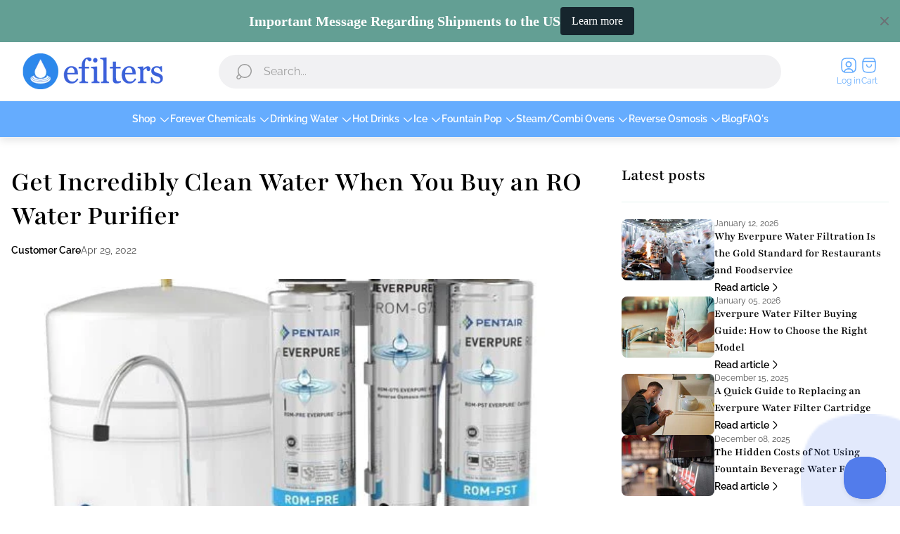

--- FILE ---
content_type: text/html; charset=utf-8
request_url: https://www.efilters.net/blogs/articles/get-incredibly-clean-water-when-you-buy-an-ro-water-purifier
body_size: 41522
content:
<!doctype html>
<html class="no-js" lang="en">
	<head>
		<meta charset="utf-8">
		<meta http-equiv="X-UA-Compatible" content="IE=edge">
		<meta name="viewport" content="width=device-width,initial-scale=1">
		<meta name="theme-color" content=""><link rel="canonical" href="https://www.efilters.net/blogs/articles/get-incredibly-clean-water-when-you-buy-an-ro-water-purifier">
		<link rel="preconnect" href="https://cdn.shopify.com" crossorigin><link rel="preconnect" href="https://fonts.shopifycdn.com" crossorigin><title>Get Incredibly Clean Water When You Buy an RO Water Purifier
&ndash; Efilters.net</title><meta name="description" content="An RO water filtration system may be the best option if you&#39;re looking to achieve the highest possible level of water purity in your home. They are one of the best solutions for households who want a water purification system that can remove extremely small dissolved solids from your water. If you are considering addin">

<meta property="og:site_name" content="Efilters.net">
<meta property="og:url" content="https://www.efilters.net/blogs/articles/get-incredibly-clean-water-when-you-buy-an-ro-water-purifier">
<meta property="og:title" content="Get Incredibly Clean Water When You Buy an RO Water Purifier">
<meta property="og:type" content="article">
<meta property="og:description" content="An RO water filtration system may be the best option if you&#39;re looking to achieve the highest possible level of water purity in your home. They are one of the best solutions for households who want a water purification system that can remove extremely small dissolved solids from your water. If you are considering addin"><meta property="og:image" content="http://www.efilters.net/cdn/shop/articles/get-incredibly-clean-water-when-you-buy-an-ro-water-purifier-338573.jpg?v=1661254008">
	<meta property="og:image:secure_url" content="https://www.efilters.net/cdn/shop/articles/get-incredibly-clean-water-when-you-buy-an-ro-water-purifier-338573.jpg?v=1661254008">
	<meta property="og:image:width" content="595">
	<meta property="og:image:height" content="442"><meta name="twitter:card" content="summary_large_image">
<meta name="twitter:title" content="Get Incredibly Clean Water When You Buy an RO Water Purifier">
<meta name="twitter:description" content="An RO water filtration system may be the best option if you&#39;re looking to achieve the highest possible level of water purity in your home. They are one of the best solutions for households who want a water purification system that can remove extremely small dissolved solids from your water. If you are considering addin">
<meta property="theme:layout" content="theme">
<meta property="theme:template" content="article">
<style>
	shopify-accelerated-checkout {
		--shopify-accelerated-checkout-button-block-size: 48px;
		--shopify-accelerated-checkout-button-border-radius: 32px;
		--shopify-accelerated-checkout-button-box-shadow: none;
		--shopify-accelerated-checkout-skeleton-background-color: #dedede;
		--shopify-accelerated-checkout-skeleton-animation-opacity-start: 1;
		--shopify-accelerated-checkout-skeleton-animation-opacity-end: 0.5;
		--shopify-accelerated-checkout-skeleton-animation-duration: 4s;
		--shopify-accelerated-checkout-skeleton-animation-timing-function: ease;
	}
	shopify-accelerated-checkout-cart {
		--shopify-accelerated-checkout-button-block-size: 56px;
		--shopify-accelerated-checkout-button-inline-size: 56px;
		--shopify-accelerated-checkout-button-border-radius: 32px;
		--shopify-accelerated-checkout-button-box-shadow: none;
		--shopify-accelerated-checkout-inline-alignment: flex-start;
		--shopify-accelerated-checkout-row-gap: 16px;
		--shopify-accelerated-checkout-skeleton-background-color: #dedede;
		--shopify-accelerated-checkout-skeleton-animation-opacity-start: 1;
		--shopify-accelerated-checkout-skeleton-animation-opacity-end: 0.5;
		--shopify-accelerated-checkout-skeleton-animation-duration: 4s;
		--shopify-accelerated-checkout-skeleton-animation-timing-function: ease;
	}

	:root {
		
		--global-container-width: 1432px;
		--global-border-radius: 8px;
		--global-gap: 16px;
		--global-gap-small: 8px;
		

		--loading-image: url(//www.efilters.net/cdn/shop/t/27/assets/loading.svg?v=139510183042965767481745989288);

		
		--color-black: #000;
		--color-black-light: rgba(0, 0, 0, 0.7);
		--color-white: #fff;
		--color-gray: #757575;
		--color-light-gray: #E9E9E9;
		--color-dark-gray: #999999;
		--color-valencia: #D33636;
		--color-silver: #C4C4C4;
		--color-snow: #F8F8F8;
		--color-whisper: #E6E6E6;
		--color-chelsea-cucumber: #81B154;
		--color-fire-bush: #E49D49;
		--color-green-success: #198754;
		--color-red-error: #B00020;
		--color-ghost-white: #F9F9F9;


	--color-slider-arrow-background:#ffffff;
	--color-slider-arrow-icon:#000000;
	--color-slider-arrow-border:#000000;


	--color-slider-arrow-background-hover:#000000;
	--color-slider-arrow-icon-hover:#ffffff;
	--color-slider-arrow-border-hover:#000;

	--color-cart-notification-background:#fff;
	--color-cart-notification-heading:#000000;
	--color-cart-notification-text:#535353;
	--color-cart-notification-cross:#000000;


	--color-overlay:#000000;


	--color-background:#fff;
	--color-background-darken: #f8f8f8;
	--color-background-secondary: #f5f5f5;
	--color-img-placeholder-bg: #ededed;
	--color-background-popup-drawer: #fff;

		
		--color-text-primary:#000000;
		--color-text-secondary:#535353;
		--color-text-thirdly:#757575;
		--color-heading:#000000;
		--link-color:#65acfe;
		--color-accent:#65acfe;
		--color-accent-lighten:#ffffff;
		--color-text-attention: #C42026;
		--color-text-success: #22A200;
		--color-label-base:#000000;
		--color-label-primary:#FFFFFF;
		--color-label-secondary:#FFFFFF;
		--color-label-sold-out:#000000;

		
		--color-border-primary:#000000 ;
		--color-border-secondary:#e6f4f1;
		--color-border-thirdly:#e6f4f1;

		

		
			--button-text-color-primary:#000;
			--button-background-color-primary:#fff;

			--button-text-color-primary-hover:#fff;
			--button-background-color-primary-hover:#757575;

		
			--button-text-color-secondary:#fff;
			--button-background-color-secondary:#65acfe;

			--button-text-color-secondary-hover:#fff;
			--button-background-color-secondary-hover:#002271;

		
			--button-text-color-primary-with-border:#fff;
			--button-background-color-primary-with-border:#65acfe;
			--button-border-color-primary-with-border:#65acfe;

			--button-text-color-primary-with-border-hover:#002271;
			--button-background-color-primary-with-border-hover:transparent;
			--button-border-color-primary-with-border-hover:#65acfe;

		
			--button-text-color-secondary-with-border:#000;
			--button-background-color-secondary-with-border:transparent;
			--button-border-color-secondary-with-border:#65acfe;

			--button-text-color-secondary-with-border-hover:#fff;
			--button-background-color-secondary-with-border-hover:#65acfe;
			--button-border-color-secondary-with-border-hover:#65acfe;

		
			--button-icon-color-play:#000000;
			--button-background-color-play:rgba(255,255,255, 0.3);
			--button-border-color-play:#ffffff;


		
			--button-icon-color-play-hover:#000;
			--button-background-color-play-hover:rgba(255,255,255, 0.5);
			--button-border-color-play-hover:#ffffff;

		
			--button-icon-color-social:#000;

		
			--button-icon-color-social-hover:#65acfe;

		
			--product-card-button-text-color:#ffffff;
			--product-card-button-background-color:#65acfe;

		
			--product-card-button-text-color-hover:#ffffff;
			--product-card-button-background-color-hover:#65acfe;

		
			--product-card-button-border-color:#e6f4f1;
			--product-card-button-border-color-hover:#e6f4f1;

		
		--color-preloader-primary:#E6E6E6;
		--color-preloader-secondary:#000000;
		--background-color-preloader:rgba(255, 255, 255, 0.35);

		
--color-background-label-base:#ffe81b;
	--color-background-label-primary:#408400;
	--color-background-label-secondary:#408400;
	--color-background-label-sold-out:#f2f2f2;

	--color-border-label-base:#E9E9E9;
	--color-border-label-primary:#E9E9E9;
	--color-border-label-secondary:#E9E9E9;
	--color-border-label-sold-out:#E9E9E9;

	--color-background-quick-buttons: #fff;
	--color-background-quick-active-buttons: #DBE3FE;
	--color-border-quick-buttons: #E9E9E9;
	--color-border-quick-active-buttons: #DBE3FE;
	--color-text-quick-buttons: #000;
	--color-text-quick-active-buttons: #65acfe;
	--color-compare-sticky-button-bg: #050D2F;
	--color-compare-sticky-button-color: #fff;
	--color-background-compare-icon-available:rgba(42, 134, 27, 0.2);
	--color-background-compare-icon-out-of-stock:rgba(157, 157, 157, 0.2);
	--color-compare-icon-available:#2A861B;
	--color-compare-icon-out-of-stock:#9D9D9D;
	--color-pdp-favorites-button-bg: #fff;
	--color-pdp-favorites-button-active-bg: #DBE3FE;
	--color-pdp-favorites-button-color: #000;
	--color-pdp-favorites-button-active-color: #4d71f9;
	--color-pdp-favorites-button-border-color: #E9E9E9;
	--color-pdp-favorites-button-active-border-color: #DBE3FE;
	--color-pdp-compare-button-bg: #fff;
	--color-pdp-compare-button-active-bg: #DBE3FE;
	--color-pdp-compare-button-color: #000;
	--color-pdp-compare-button-active-color: #4d71f9;
	--color-pdp-compare-button-border-color: #E9E9E9;
	--color-pdp-compare-button-active-border-color: #DBE3FE;
}

		
		
		
		
		
		
@font-face {
  font-family: Raleway;
  font-weight: 400;
  font-style: normal;
  font-display: swap;
  src: url("//www.efilters.net/cdn/fonts/raleway/raleway_n4.2c76ddd103ff0f30b1230f13e160330ff8b2c68a.woff2") format("woff2"),
       url("//www.efilters.net/cdn/fonts/raleway/raleway_n4.c057757dddc39994ad5d9c9f58e7c2c2a72359a9.woff") format("woff");
}
@font-face {
  font-family: Playfair;
  font-weight: 600;
  font-style: normal;
  font-display: swap;
  src: url("//www.efilters.net/cdn/fonts/playfair/playfair_n6.0cb10eb85a71fcc96d77c67613fb2215a55d57fc.woff2") format("woff2"),
       url("//www.efilters.net/cdn/fonts/playfair/playfair_n6.7afe39daade68cb95c70eff9b325d22dd951b616.woff") format("woff");
}
@font-face {
  font-family: Raleway;
  font-weight: 400;
  font-style: normal;
  font-display: swap;
  src: url("//www.efilters.net/cdn/fonts/raleway/raleway_n4.2c76ddd103ff0f30b1230f13e160330ff8b2c68a.woff2") format("woff2"),
       url("//www.efilters.net/cdn/fonts/raleway/raleway_n4.c057757dddc39994ad5d9c9f58e7c2c2a72359a9.woff") format("woff");
}

		@font-face {
  font-family: Raleway;
  font-weight: 600;
  font-style: normal;
  font-display: swap;
  src: url("//www.efilters.net/cdn/fonts/raleway/raleway_n6.87db7132fdf2b1a000ff834d3753ad5731e10d88.woff2") format("woff2"),
       url("//www.efilters.net/cdn/fonts/raleway/raleway_n6.ad26493e9aeb22e08a6282f7bed6ea8ab7c3927f.woff") format("woff");
}

		@font-face {
  font-family: Raleway;
  font-weight: 700;
  font-style: normal;
  font-display: swap;
  src: url("//www.efilters.net/cdn/fonts/raleway/raleway_n7.740cf9e1e4566800071db82eeca3cca45f43ba63.woff2") format("woff2"),
       url("//www.efilters.net/cdn/fonts/raleway/raleway_n7.84943791ecde186400af8db54cf3b5b5e5049a8f.woff") format("woff");
}

		@font-face {
  font-family: Raleway;
  font-weight: 400;
  font-style: italic;
  font-display: swap;
  src: url("//www.efilters.net/cdn/fonts/raleway/raleway_i4.aaa73a72f55a5e60da3e9a082717e1ed8f22f0a2.woff2") format("woff2"),
       url("//www.efilters.net/cdn/fonts/raleway/raleway_i4.650670cc243082f8988ecc5576b6d613cfd5a8ee.woff") format("woff");
}

		@font-face {
  font-family: Raleway;
  font-weight: 700;
  font-style: italic;
  font-display: swap;
  src: url("//www.efilters.net/cdn/fonts/raleway/raleway_i7.6d68e3c55f3382a6b4f1173686f538d89ce56dbc.woff2") format("woff2"),
       url("//www.efilters.net/cdn/fonts/raleway/raleway_i7.ed82a5a5951418ec5b6b0a5010cb65216574b2bd.woff") format("woff");
}


		:root {
			--body-font-size:16px;
			--body-font-size-without-unit:16;
			--heading-font-size:17px;
			--base-font-family: Raleway, sans-serif;
			--heading-font-family: Playfair, serif;
			--heading-font-weight:600;
		}

		

			:root {
				--product-card-object-fit:contain;
			}

		

			:root {
				--sticky-sidebar-offset-top: 40px;
			}@media (-moz-touch-enabled: 0), (hover: hover) {
			body * {
				scrollbar-color:rgba(0, 0, 0, 0.2) rgba(0, 0, 0, 0.0);
			}

			body *::-webkit-scrollbar-track {
				background-color:rgba(0, 0, 0, 0.0);
			}

			body *::-webkit-scrollbar-thumb {
				background-color:rgba(0, 0, 0, 0.2);
			}
		}
</style>




  <link href="//www.efilters.net/cdn/shop/t/27/assets/main.build.css?v=13154972017574458611745989288" rel="stylesheet" type="text/css" media="all" />

<script>
			window.themeCore = window.themeCore || {};
			window.themeCore.productPlaceholderImage ="https:\/\/www.efilters.net\/cdn\/shopifycloud\/storefront\/assets\/no-image-2048-a2addb12.gif";
			window.themeCore.productPlaceholderImageFocal = null;
		</script><script>
	function unescape(value) {
		const doc = new DOMParser().parseFromString(value, "text/html");

		return doc.body.innerHTML;
	}

	window.themeCore = window.themeCore || {};
	window.themeCore.translations = window.themeCore.translations || {};
	window.themeCore.translations = {
		...window.themeCore.translations,
		get(name, params = {}) {
			try {
				const translation = name.split(".").reduce((translations, key) => {
					if (translations.hasOwnProperty(key)) {
						return translations[key];
					}

					throw new Error("Translation missed");
				}, this.translations);

				return Object.keys(params).reduce((result = "", key) => {
					let regex = new RegExp(`{{(\\s+)?(${key})(\\s+)?}}`, "gm");

					return result.replace(regex, params[key]);
				}, unescape(translation));
			} catch (e) {}

			return `"${name}" translation missed`;
		},
		all() {
			return this.translations;
		}
	}
	</script>
<script>
	window.themeCore = window.themeCore || {};
	window.themeCore.translations = window.themeCore.translations  || {}
    window.themeCore.translations.translations = {
  "general": {
    "accessibility": {
      "error":"Error",
      "form_error_title":"Please adjust the following:",
      "skip_to_content":"Skip to content",
      "close_modal":"Close (esc)",
      "close_announcement_bar":"Close announcement bar",
      "video_play":"Play video",
      "video_pause":"Pause video",
      "unit_price_separator":"per",
      "link_messages": {
        "new_window":"opens a new window",
        "link_to_home_page":"Link to home page"},
      "slider": {
        "prev_slide_message":"Previous slide",
        "next_slide_message":"Next slide",
        "first_slide_message":"This is the first slide",
        "last_slide_message":"This is the last slide",
        "slide_label_message":"{{index}} \/ {{slidesLength}}",
        "pagination_bullet_message":"Go to slide {{index}}"},
      "total_reviews":"total reviews",
      "star_reviews_info":"Product reviews: {{ rating_value }} out of {{ rating_max }} stars",
      "close":"Close",
      "full_width":"Full width",
      "zoom_button":"Zoom",
      "scroll_to_top":"Scroll to top"},
    "meta": {
      "tags":"Tagged \u0026quot;{{ tags }}\u0026quot;",
      "page":"Page {{ page }}"},
    "pagination": {
      "label":"Pagination",
      "page":"Page {{ number }}",
      "last_page":"Last page, page {{ number }}",
      "next":"Next page",
      "previous":"Previous page",
      "lazy_load":"Show More",
      "lazy_load_aria":"Load more {{ items }}"},
    "faq_page": {
      "banner_link_aria":"Go to page {{ title }}"},
    "password_page": {
      "opening_soon":"Opening soon",
      "error_heading":"Wrong password",
      "close_popup":"Close popup",
      "footer_text":"\u0026lt;p\u0026gt;Are you the store owner? \u0026lt;a href=\u0026quot;\/admin\u0026quot;\u0026gt;Log in here\u0026lt;\/a\u0026gt;\u0026lt;\/p\u0026gt;",
      "login_form_submit":"Enter",
      "header_open_popup_button":"Enter using password",
      "form_label":"Your password",
      "form_placeholder":"Enter your password",
      "content_label":"Enter email address...",
      "content_success":"Thanks for subscribing",
      "content_button_label":"Subscribe"},
    "social": {
      "alt_text": {
        "share_on_facebook":"Share on Facebook",
        "share_on_twitter":"Share on X (Twitter)",
        "share_on_pinterest":"Share on Pinterest"},
      "social_link_aria_label":"Go to our {{ social }} page. Open in a new window",
      "share_button":"Share",
      "share_success":"Link copied!"},
    "search": {
      "no_results":"No results found for “{{ query }}”. Check the spelling or rephrase your query.",
      "results_with_count": {
        "one":"{{ count }} result for \u0026quot;{{ terms }}\u0026quot;",
        "other":"{{ count }} results for \u0026quot;{{ terms }}\u0026quot;"},
      "heading": {
        "one":"Search result",
        "other":"Search results"},
      "breadcrumbs_name":"Search",
      "search_submit_button":"Search",
      "search_input_placeholder":"Search",
      "grid_view_1":"Change grid view to 1 product per row",
      "grid_view_2":"Change grid view to 2 products per row",
      "grid_view_3":"Change grid view to 3 products per row",
      "grid_view_4":"Change grid view to 4 products per row"},
    "predictive_search": {
      "title":"Search",
      "placeholder":"Search",
      "products":"Products",
      "articles":"Articles",
      "pages":"Pages",
      "no_results":"No results found",
      "submit":"See all results",
      "products_aria_label":"Products",
      "articles_aria_label":"Articles",
      "pages_aria_label":"Pages",
      "placeholder_aria_label":"Search",
      "close_aria_label":"Close search",
      "submit_query_aria_label":"Submit search query",
      "reset_aria_label":"Reset search",
      "comments": {
        "one":"{{ count }} comment",
        "other":"{{ count }} comments"},
      "comments_single":"{{ count }} comment",
      "most_searched":"Most searched",
      "clear_query":"Clear"},
    "filters": {
      "title":"Filters",
      "active_title":"Active filters",
      "number_of_products_found":"found {{ number }} products",
      "number_of_product_found":"found {{ number }} product",
      "applied_filters":"Applied filters",
      "open_filter_menu_aria":"Open filter menu",
      "close_filter_menu_aria":"Close filter menu",
      "price_range_placeholder":"Can\u0026#39;t be blank!",
      "remove_filter_button_aria":"Remove filter by {{ type }}: {{ value }}",
      "clear_all":"Clear All",
      "filter_price_from":"Price from...",
      "filter_price_to":"Price to...",
      "filter_and_operator_subtitle":"Match all"},
    "payment": {
      "method":"Payment methods"},
    "breadcrumbs": {
      "title":"Breadcrumbs",
      "home":"Home"},
    "localization": {
      "update_language":"Update language",
      "update_country":"Update country\/region"}
  },
  "sections": {
    "grid_images": {
      "label_placeholder":"Label",
      "heading_placeholder":"Heading"},
    "banner": {
      "timer_days_label":"Days",
      "timer_hours_label":"Hours",
      "timer_minutes_label":"Minutes",
      "timer_seconds_label":"Seconds"},
    "shop_the_look": {
      "point_button":"Point: {{ title }}",
      "add_to_cart_disabled":"Choose products",
      "add_to_cart":"Add to cart",
      "add_to_cart_sold_out":"Sold out",
      "subtotal":"Subtotal: ",
      "open_modal_aria_label":"Open look modal: {{ name }}",
      "open_modal_label":"Buy the Look",
      "products_set_heading":"Selected look"},
    "collection_list": {
      "card_title":"Collection title",
      "one_product":"product",
      "many_products":"products"},
    "product_tabs": {
      "button_aria":"Open {{ number }} tab"},
    "trend_products": {
      "open_popup":"Product details: {{ title }}"},
    "bundle": {
      "total":"Total: "},
    "search_template": {
      "products":"Products ({{ count }})",
      "articles":"Articles ({{ count }})",
      "pages":"Pages ({{ count }})",
      "submit_query_aria_label":"Submit search query",
      "reset_aria_label":"Reset search"}
  },
  "blogs": {
    "general": {
      "empty_blog":"No articles find",
      "lazy_load_button":"Load more"},
    "article": {
      "view_all":"All articles",
      "learn_more":"Learn More",
      "published_at":"Article published at: ",
      "author":"By {{ article_author }}",
      "author_prefix":"Article author: ",
      "tag":"Article tag: ",
      "learn_more_link_aria":"Learn more about {{ title }}",
      "banner_link_aria":"Go to page {{ title }}",
      "share":"Share",
      "comments":"Customer reviews",
      "comments_count":"Article comments count: ",
      "one_comment":"comment",
      "many_comments":"comments"},
    "comments": {
      "title":"Leave a comment",
      "name":"Name",
      "name_placeholder":"Enter your name",
      "email":"Email",
      "email_placeholder":"john.smith@example.com",
      "message":"Message",
      "message_placeholder":"Enter your message",
      "post":"Write a comment",
      "moderated":"Please note, comments must be approved before they are published",
      "success_moderated":"Your comment was posted successfully. We will publish it in a little while, as our blog is moderated.",
      "success":"Your comment was posted successfully! Thank you!"}
  },
  "cart": {
    "general": {
      "title":"Shopping cart",
      "note":"Add a note to your order",
      "edit_note":"Edit a note to your order",
      "note_placeholder":"Leave a note for seller",
      "remove":"Remove",
      "subtotal":"Subtotal",
      "savings":"You\u0026#39;re saving",
      "taxes_and_shipping_at_checkout":"Taxes and shipping calculated at checkout",
      "taxes_and_shipping_policy_at_checkout_html":"Taxes and \u003ca href=\"{{ link }}\"\u003eshipping\u003c\/a\u003e calculated at checkout",
      "taxes_included_but_shipping_at_checkout":"Tax included and shipping calculated at checkout",
      "taxes_included_and_shipping_policy_html":"Tax included. \u003ca href=\"{{ link }}\"\u003eShipping\u003c\/a\u003e calculated at checkout.",
      "checkout":"Checkout",
      "empty":"Your cart is currently empty.",
      "edit":"Edit",
      "continue_shopping":"Continue shopping",
      "view_quantity_rules":"View quantity rules",
      "volume_pricing_available":"Volume pricing available",
      "order_summary_heading":"Order Summary"},
    "label": {
      "product":"Product",
      "price":"Price",
      "quantity":"Quantity",
      "total":"Total"},
    "shipping_bar": {
      "progress":"Free shipping progress {{ value }}%"},
    "errors": {
      "quantity":"You can only add {{ count }} of {{ title }} to your cart."},
    "notifications": {
      "view_cart":"View cart",
      "added_heading":"Added",
      "error":"Cart Error"},
    "reminder": {
      "accessibility": {
        "cart":"Cart",
        "cart_drawer":"Cart drawer",
        "close_button":"Close notification"}
    },
    "shipping_rates": {
      "accordion_title":"Calculate shipping rates",
      "country_label":"Country",
      "province_label":"Province",
      "zip_label":"Postal\/Zip Code",
      "calculate_button":"Calculate",
      "price_free":"FREE",
      "no_shipping":"Sorry! We don’t ship here."}
  },
  "collections": {
    "general": {
      "empty_collection":"No products found",
      "items_with_count": {
        "one":"{{ count }} product",
        "other":"{{ count }} products"},
      "filter_and_sort":"Filters and sort",
      "collection_card_link_aria_label":"Go to collection \u0026#39;{{ title }}\u0026#39; page",
      "grid_view_1":"Change grid view to 1 product per row",
      "grid_view_2":"Change grid view to 2 products per row",
      "grid_view_3":"Change grid view to 3 products per row",
      "grid_view_4":"Change grid view to 4 products per row"},
    "sorting": {
      "title":"Sort by"}
  },
  "contact": {
    "form": {
      "error":"Error:",
      "success_heading":"Thanks for contacting us. We\u0026#39;ll get back to you as soon as possible!",
      "error_heading":"The contact form was not submitted due to an error.",
      "map_link_aria_label":"Open map with location in new window"}
  },
  "customer": {
    "account": {
      "title":"Account",
      "order_details":"Order details",
      "details":"Account details",
      "view_addresses":"View addresses",
      "return":"Return to account details",
      "show_password":"Show password",
      "shipping_address":"Shipping address:",
      "subtotal":"Subtotal:"},
    "activate_account": {
      "title":"Activate account",
      "subtext":"Create your password to activate your account.",
      "password":"Password",
      "password_aria_label":"Password",
      "password_confirm":"Confirm password",
      "password_confirm_aria_label":"Confirm password",
      "submit":"Activate account",
      "submit_aria_label":"Activate account",
      "cancel":"Decline invitation",
      "cancel_aria_label":"Decline invitation"},
    "addresses": {
      "title":"Your addresses",
      "default":"Default",
      "add_new":"Add a new Address",
      "edit_address":"Edit Address",
      "first_name":"First name",
      "enter_first_name":"Enter your first name",
      "last_name":"Last name",
      "enter_last_name":"Enter your last name",
      "company":"Company",
      "enter_company":"Enter your company",
      "address1":"Address 1",
      "enter_address_1":"Enter your address 1",
      "address2":"Address 2",
      "enter_address_2":"Enter your address 2",
      "city":"City",
      "enter_city":"Enter your city",
      "country":"Country",
      "select_country":"Select country",
      "province":"Province",
      "select_province":"Select province",
      "zip":"Postal\/Zip Code",
      "enter_zip":"Enter your postal\/zip code",
      "phone":"Phone",
      "enter_phone":"Enter your phone",
      "set_default":"Set as default address",
      "add":"Add address",
      "add_address":"Add address",
      "update":"Update address",
      "update_address":"Update address",
      "cancel":"Cancel",
      "cancel_addresses":"Cancel",
      "edit":"Edit",
      "delete":"Delete",
      "delete_confirm":"Are you sure you wish to delete this address?"},
    "login": {
      "title":"Login",
      "email":"Email",
      "email_placeholder":"john.smith@example.com",
      "email_aria_label":"Enter email",
      "password":"Password",
      "password_placeholder":"Enter your password",
      "recover_password":"Forgot your password?",
      "sign_in":"Sign in",
      "signup":"Create an account",
      "password_aria_label":"Enter password",
      "recover_aria_label":"Recover password",
      "new_customer":"New customer?",
      "sign_in_aria_label":"Sign in",
      "sign_up_aria_label":"Signup"},
    "orders": {
      "title":"Order history",
      "order_number":"Order",
      "date":"Order date",
      "payment_status":"Status",
      "total":"Total",
      "none":"You haven\u0026#39;t placed any orders yet.",
      "quantity":"Quantity",
      "show_order":"Show order"},
    "order": {
      "title":"Order {{ name }}",
      "date":"Placed on {{ date }}",
      "cancelled":"Order cancelled on {{ date }}",
      "cancelled_reason":"Reason: {{ reason }}",
      "billing_address":"Billing address",
      "payment_status":"Payment status",
      "shipping_address":"Shipping address",
      "fulfillment_status":"Fulfillment status",
      "discount":"Discount:",
      "shipping":"Shipping",
      "tax":"Tax",
      "product":"Product",
      "sku":"SKU",
      "price":"Price per unit",
      "quantity":"Quantity",
      "total":"Total",
      "fulfilled_at":"Fulfilled",
      "subtotal":"Subtotal:",
      "track_shipment":"Track shipment",
      "view_order":"View order"},
    "recover_password": {
      "title":"Reset your password",
      "submit":"Submit",
      "button_aria_label":"Submit",
      "cancel":"Back to login",
      "cancel_aria_label":"Cancel",
      "subtext":"We will send you an email to reset your password.",
      "success":"We\u0026#39;ve sent you an email with a link to update your password."},
    "reset_password": {
      "title":"Reset account",
      "subtext":"Enter a new password for account.",
      "password":"Password",
      "reset_password_aria_label":"Password",
      "password_confirm":"Confirm password",
      "password_confirm_aria_label":"Confirm password",
      "submit":"Reset password",
      "submit_aria_label":"Reset password"},
    "register": {
      "title":"Create account",
      "first_name":"First name",
      "last_name":"Last name",
      "email":"Email",
      "password":"Password",
      "first_name_placeholder":"Enter your first name",
      "last_name_placeholder":"Enter your last name",
      "email_placeholder":"john.smith@example.com",
      "password_placeholder":"Enter your password",
      "submit":"Create account",
      "sign_in":"Login",
      "have_account":"I have an account",
      "password_not_match":"Confirmation password does not match your password",
      "first_name_aria_label":"Enter first name",
      "last_name_aria_label":"Enter last name",
      "email_aria_label":"Enter email",
      "password_aria_label":"Enter password",
      "submit_aria_label":"Signup",
      "sign_in_aria_label":"Sign in"}
  },
  "layout": {
    "navigation": {
      "search":"Search",
      "search_input":"Search...",
      "main_menu":"Main navigation",
      "main_drawer_menu_button_label":"Menu",
      "open_drawer_menu":"Open drawer menu",
      "close_drawer_menu":"Close drawer menu",
      "drawer_menu":"Drawer menu",
      "favorites":"Favorite",
      "mega_menu":"Mega menu",
      "open_favorites":"Open a my favorites page",
      "mobile_favorites":"My favorites",
      "brands": {
        "filter_button_aria_label":"Go to elements from category {{ symbol }}",
        "category_label":"Category"}
    },
    "cart": {
      "items_count": {
        "one":"Item",
        "other":"Items"}
    },
    "customer": {
      "account":"Account",
      "log_out":"Log out",
      "log_in":"Log in"},
    "header": {
      "labels": {
        "store_logo":"Store logo",
        "home_page_link":"Go to home page",
        "cart":"Cart",
        "cart_drawer":"Cart drawer",
        "cart_item_count":"Cart item count",
        "favorites_item_count":"Favorites item count"}
    }
  },
  "products": {
    "product": {
      "regular_price":"Regular price",
      "sold_out":"Sold out",
      "unavailable":"Unavailable",
      "sale_price":"Sale price",
      "quantity":"Quantity",
      "quantity_in_cart":"(In cart: {{quantity}})",
      "increments_of":"Increments of {{number}}",
      "minimum_of":"Minimum of {{number}}",
      "maximum_of":"Maximum of {{number}}",
      "add_to_cart":"Add to cart",
      "choose_an_option":"Choose an option",
      "pickup_availability": {
        "view_store_info":"View store information",
        "check_other_stores":"Check availability at other stores",
        "pick_up_available":"Pickup available",
        "pick_up_unavailable":"Pickup currently unavailable",
        "pick_up_available_at_html":"Pickup available at \u003cspan class=\"color-foreground\"\u003e{{ location_name }}\u003c\/span\u003e",
        "pick_up_unavailable_at_html":"Pickup currently unavailable at \u003cspan class=\"color-foreground\"\u003e{{ location_name }}\u003c\/span\u003e",
        "unavailable":"Couldn\u0026#39;t load pickup availability",
        "refresh":"Refresh"},
      "volume_pricing": {
        "title":"Volume Pricing",
        "note":"Volume pricing available",
        "price_range":"{{ minimum }} - {{ maximum }}",
        "price_at_each":"at {{ price }}\/ea",
        "each":"{{ price }}\/ea",
        "show_more":"Show more"},
      "custom_fields_errors": {
        "input_error":"The field must not be blank",
        "checkbox_error":"Checkbox must be checked"},
      "price": {
        "from_price_html":"From {{ price }}",
        "regular_price":"Regular price",
        "sale_price":"Sale price",
        "unit_price":"Unit price",
        "taxes_included":"Tax included.",
        "shipping_policy_html":"\u003ca href=\"{{ link }}\"\u003eShipping\u003c\/a\u003e calculated at checkout."},
      "product_labels":"Product labels",
      "product_label":"Product label",
      "share_label":"Share:",
      "product_variants":"Product variants",
      "option_swatch_select":"Choose {{name}}:",
      "option_select":"-- Select {{name}} --",
      "option_select_small":"Select {{name}}",
      "timer": {
        "timer_days_label":"Days",
        "timer_hours_label":"Hours",
        "timer_minutes_label":"Minutes",
        "timer_seconds_label":"Seconds"},
      "ar_button":"View AR model",
      "xr_button":"View in your space",
      "xr_button_label":"View in your space, loads item in augmented reality window",
      "product_notify_me_message":"Please notify me when {{ product_title }} becomes available",
      "recipient": {
        "form": {
          "checkbox":"I want to send this as a gift",
          "email_label":"Recipient email",
          "email_label_optional_for_no_js_behavior":"Recipient email (optional)",
          "email":"Email",
          "name_label":"Recipient name (optional)",
          "name":"Name",
          "message_label":"Message (optional)",
          "message":"Message",
          "max_characters":"{{ max_chars }} characters max",
          "send_on":"YYYY-MM-DD",
          "send_on_label":"Send on (optional)"}
      },
      "ask_question_form": {
        "email":"Email",
        "name":"Name"}
    },
    "product_card": {
      "product_title":"Product title",
      "swatch_color":"Color option: {{ swatch }}",
      "open_quick_view":"Quick view",
      "add_to_cart":"Add to cart",
      "quick_view_no_js":"Visit product",
      "product_labels":"Product labels",
      "product_label":"Product label",
      "product_vendor":"Vendor: ",
      "product_swatches_overlimit_label": {
        "one":"The product has {{ count }} additional color",
        "other":"The product has {{ count }} additional colors"},
      "product_swatches_overlimit":"+{{ count }}"},
    "product_card_with_form": {
      "unselected_variant_button":"Choose options first"},
    "quantity": {
      "label":"Quantity",
      "input_label":"Quantity for {{ product }}",
      "increase":"Increase quantity for {{ product }}",
      "decrease":"Decrease quantity for {{ product }}"},
    "quick_view": {
      "visit_product_page":"Visit product page",
      "close_popup":"Close popup"},
    "compare_products": {
      "popup_button":"Open compare products popup",
      "product_button_add":"Add \u0026#39;{{ product }}\u0026#39; to compare list",
      "product_button_remove":"Remove \u0026#39;{{ product }}\u0026#39; from compare list",
      "quantity_error_heading":"Compare list error: ",
      "quantity_error":"You can\u0026#39;t add more than 6 product to compare list",
      "clear_all":"Clear all",
      "available":"Available",
      "in_stock":"Available",
      "out_of_stock":"Out of stock",
      "vendor":"Vendor",
      "type":"Type",
      "option":"Option {{ number }}",
      "empty_value":"-",
      "link":"More Details"},
    "compare_slider": {
      "product_title":"Product title:",
      "property_label":"Property label:",
      "property_value":"Property value:"},
    "favorites": {
      "add_to_favorites":"Add \u0026#39;{{ product }}\u0026#39; to my favorites",
      "remove_from_favorites":"Remove \u0026#39;{{ product }}\u0026#39; from my favorites",
      "quantity_error_heading":"My favorites error: ",
      "quantity_error":"You can\u0026#39;t add more than 12 products to my favorites",
      "clear_all":"Clear all"},
    "best_sellers": {
      "section_label":"SECTION LABEL",
      "collection_title":"Collection title",
      "product_title":"Product title",
      "open_quick_view":"Quick view",
      "add_to_cart":"Add to cart",
      "quick_view_no_js":"Visit product",
      "product_labels":"Product labels",
      "product_label":"Product label",
      "product_type":"Product type"},
    "featured_products_tabs": {
      "product_title":"Product title"}
  },
  "gift_cards": {
    "issued": {
      "title":"Here\u0026#39;s your {{ value }} gift card for {{ shop }}!",
      "title_html":"Here's your {{ value }} gift card for {{ shop }}!",
      "subtext":"Your gift card",
      "gift_card_code":"Gift card code",
      "disabled":"Disabled",
      "expired":"Expired on {{ expiry }}",
      "active":"Expires on {{ expiry }}",
      "redeem_html":"Use this code at checkout to redeem your {{ value }} gift card",
      "shop_link":"Start shopping",
      "print":"Print this gift card",
      "remaining_html":"{{ balance }} left",
      "add_to_apple_wallet":"Add to Apple Wallet",
      "qr_image_alt":"QR code — scan to redeem gift card",
      "copy_code":"Copy code",
      "copy_code_success":"Code copied successfully"}
  },
  "newsletter": {
    "label":"Enter email address...",
    "success":"Thanks for subscribing",
    "button_label":"Subscribe"},
  "newsletter_popup": {
    "label":"Enter email address...",
    "success":"Thanks for subscribing",
    "button_label":"Subscribe"},
  "product_promo": {
    "button_aria":"Quick view for {{ product_title }}",
    "add_to_cart":"Add to cart",
    "sold_out":"Sold out"},
  "promo_banner": {
    "open_link":"Open link",
    "open_popup":"Open a promotion products popup"}
};
</script><script>window.performance && window.performance.mark && window.performance.mark('shopify.content_for_header.start');</script><meta name="google-site-verification" content="NCRNbKWrUMOvI7FejsYDxzwpVISUkIJHKxAVxGMATRk">
<meta name="google-site-verification" content="NCRNbKWrUMOvI7FejsYDxzwpVISUkIJHKxAVxGMATRk">
<meta id="shopify-digital-wallet" name="shopify-digital-wallet" content="/7526973558/digital_wallets/dialog">
<link rel="alternate" type="application/atom+xml" title="Feed" href="/blogs/articles.atom" />
<script async="async" src="/checkouts/internal/preloads.js?locale=en-US"></script>
<script id="shopify-features" type="application/json">{"accessToken":"9f6f530815e11c6dcdc3fba6af1a4984","betas":["rich-media-storefront-analytics"],"domain":"www.efilters.net","predictiveSearch":true,"shopId":7526973558,"locale":"en"}</script>
<script>var Shopify = Shopify || {};
Shopify.shop = "ally-business-co.myshopify.com";
Shopify.locale = "en";
Shopify.currency = {"active":"USD","rate":"1.0"};
Shopify.country = "US";
Shopify.theme = {"name":"New Theme Dev (WWW) -- WPD_BDR","id":176985866519,"schema_name":"Ultra","schema_version":"1.1.0","theme_store_id":2967,"role":"main"};
Shopify.theme.handle = "null";
Shopify.theme.style = {"id":null,"handle":null};
Shopify.cdnHost = "www.efilters.net/cdn";
Shopify.routes = Shopify.routes || {};
Shopify.routes.root = "/";</script>
<script type="module">!function(o){(o.Shopify=o.Shopify||{}).modules=!0}(window);</script>
<script>!function(o){function n(){var o=[];function n(){o.push(Array.prototype.slice.apply(arguments))}return n.q=o,n}var t=o.Shopify=o.Shopify||{};t.loadFeatures=n(),t.autoloadFeatures=n()}(window);</script>
<script id="shop-js-analytics" type="application/json">{"pageType":"article"}</script>
<script defer="defer" async type="module" src="//www.efilters.net/cdn/shopifycloud/shop-js/modules/v2/client.init-shop-cart-sync_BT-GjEfc.en.esm.js"></script>
<script defer="defer" async type="module" src="//www.efilters.net/cdn/shopifycloud/shop-js/modules/v2/chunk.common_D58fp_Oc.esm.js"></script>
<script defer="defer" async type="module" src="//www.efilters.net/cdn/shopifycloud/shop-js/modules/v2/chunk.modal_xMitdFEc.esm.js"></script>
<script type="module">
  await import("//www.efilters.net/cdn/shopifycloud/shop-js/modules/v2/client.init-shop-cart-sync_BT-GjEfc.en.esm.js");
await import("//www.efilters.net/cdn/shopifycloud/shop-js/modules/v2/chunk.common_D58fp_Oc.esm.js");
await import("//www.efilters.net/cdn/shopifycloud/shop-js/modules/v2/chunk.modal_xMitdFEc.esm.js");

  window.Shopify.SignInWithShop?.initShopCartSync?.({"fedCMEnabled":true,"windoidEnabled":true});

</script>
<script>(function() {
  var isLoaded = false;
  function asyncLoad() {
    if (isLoaded) return;
    isLoaded = true;
    var urls = ["https:\/\/cdn-stamped-io.azureedge.net\/files\/widget.min.js?shop=ally-business-co.myshopify.com","https:\/\/cdn1.stamped.io\/files\/widget.min.js?shop=ally-business-co.myshopify.com","https:\/\/cloudsearch-1f874.kxcdn.com\/shopify.js?srp=\/a\/search\u0026shop=ally-business-co.myshopify.com","https:\/\/image-optimizer.salessquad.co.uk\/scripts\/tiny_img_not_found_notifier_33ad150c4776f504e43aa1d016236e7a.js?shop=ally-business-co.myshopify.com","\/\/cdn.shopify.com\/proxy\/7daf280a2043e42291009ea070154a5a6e3876467f1ad8739dace23822333e04\/storage.googleapis.com\/adnabu-shopify\/online-store\/ef4718d6e9c5457e83600d201710234982.min.js?shop=ally-business-co.myshopify.com\u0026sp-cache-control=cHVibGljLCBtYXgtYWdlPTkwMA"];
    for (var i = 0; i < urls.length; i++) {
      var s = document.createElement('script');
      s.type = 'text/javascript';
      s.async = true;
      s.src = urls[i];
      var x = document.getElementsByTagName('script')[0];
      x.parentNode.insertBefore(s, x);
    }
  };
  if(window.attachEvent) {
    window.attachEvent('onload', asyncLoad);
  } else {
    window.addEventListener('load', asyncLoad, false);
  }
})();</script>
<script id="__st">var __st={"a":7526973558,"offset":-18000,"reqid":"4a0d2652-ea54-48ad-8ded-bc925da56cfe-1769044494","pageurl":"www.efilters.net\/blogs\/articles\/get-incredibly-clean-water-when-you-buy-an-ro-water-purifier","s":"articles-564708835494","u":"04d73db16200","p":"article","rtyp":"article","rid":564708835494};</script>
<script>window.ShopifyPaypalV4VisibilityTracking = true;</script>
<script id="captcha-bootstrap">!function(){'use strict';const t='contact',e='account',n='new_comment',o=[[t,t],['blogs',n],['comments',n],[t,'customer']],c=[[e,'customer_login'],[e,'guest_login'],[e,'recover_customer_password'],[e,'create_customer']],r=t=>t.map((([t,e])=>`form[action*='/${t}']:not([data-nocaptcha='true']) input[name='form_type'][value='${e}']`)).join(','),a=t=>()=>t?[...document.querySelectorAll(t)].map((t=>t.form)):[];function s(){const t=[...o],e=r(t);return a(e)}const i='password',u='form_key',d=['recaptcha-v3-token','g-recaptcha-response','h-captcha-response',i],f=()=>{try{return window.sessionStorage}catch{return}},m='__shopify_v',_=t=>t.elements[u];function p(t,e,n=!1){try{const o=window.sessionStorage,c=JSON.parse(o.getItem(e)),{data:r}=function(t){const{data:e,action:n}=t;return t[m]||n?{data:e,action:n}:{data:t,action:n}}(c);for(const[e,n]of Object.entries(r))t.elements[e]&&(t.elements[e].value=n);n&&o.removeItem(e)}catch(o){console.error('form repopulation failed',{error:o})}}const l='form_type',E='cptcha';function T(t){t.dataset[E]=!0}const w=window,h=w.document,L='Shopify',v='ce_forms',y='captcha';let A=!1;((t,e)=>{const n=(g='f06e6c50-85a8-45c8-87d0-21a2b65856fe',I='https://cdn.shopify.com/shopifycloud/storefront-forms-hcaptcha/ce_storefront_forms_captcha_hcaptcha.v1.5.2.iife.js',D={infoText:'Protected by hCaptcha',privacyText:'Privacy',termsText:'Terms'},(t,e,n)=>{const o=w[L][v],c=o.bindForm;if(c)return c(t,g,e,D).then(n);var r;o.q.push([[t,g,e,D],n]),r=I,A||(h.body.append(Object.assign(h.createElement('script'),{id:'captcha-provider',async:!0,src:r})),A=!0)});var g,I,D;w[L]=w[L]||{},w[L][v]=w[L][v]||{},w[L][v].q=[],w[L][y]=w[L][y]||{},w[L][y].protect=function(t,e){n(t,void 0,e),T(t)},Object.freeze(w[L][y]),function(t,e,n,w,h,L){const[v,y,A,g]=function(t,e,n){const i=e?o:[],u=t?c:[],d=[...i,...u],f=r(d),m=r(i),_=r(d.filter((([t,e])=>n.includes(e))));return[a(f),a(m),a(_),s()]}(w,h,L),I=t=>{const e=t.target;return e instanceof HTMLFormElement?e:e&&e.form},D=t=>v().includes(t);t.addEventListener('submit',(t=>{const e=I(t);if(!e)return;const n=D(e)&&!e.dataset.hcaptchaBound&&!e.dataset.recaptchaBound,o=_(e),c=g().includes(e)&&(!o||!o.value);(n||c)&&t.preventDefault(),c&&!n&&(function(t){try{if(!f())return;!function(t){const e=f();if(!e)return;const n=_(t);if(!n)return;const o=n.value;o&&e.removeItem(o)}(t);const e=Array.from(Array(32),(()=>Math.random().toString(36)[2])).join('');!function(t,e){_(t)||t.append(Object.assign(document.createElement('input'),{type:'hidden',name:u})),t.elements[u].value=e}(t,e),function(t,e){const n=f();if(!n)return;const o=[...t.querySelectorAll(`input[type='${i}']`)].map((({name:t})=>t)),c=[...d,...o],r={};for(const[a,s]of new FormData(t).entries())c.includes(a)||(r[a]=s);n.setItem(e,JSON.stringify({[m]:1,action:t.action,data:r}))}(t,e)}catch(e){console.error('failed to persist form',e)}}(e),e.submit())}));const S=(t,e)=>{t&&!t.dataset[E]&&(n(t,e.some((e=>e===t))),T(t))};for(const o of['focusin','change'])t.addEventListener(o,(t=>{const e=I(t);D(e)&&S(e,y())}));const B=e.get('form_key'),M=e.get(l),P=B&&M;t.addEventListener('DOMContentLoaded',(()=>{const t=y();if(P)for(const e of t)e.elements[l].value===M&&p(e,B);[...new Set([...A(),...v().filter((t=>'true'===t.dataset.shopifyCaptcha))])].forEach((e=>S(e,t)))}))}(h,new URLSearchParams(w.location.search),n,t,e,['guest_login'])})(!0,!0)}();</script>
<script integrity="sha256-4kQ18oKyAcykRKYeNunJcIwy7WH5gtpwJnB7kiuLZ1E=" data-source-attribution="shopify.loadfeatures" defer="defer" src="//www.efilters.net/cdn/shopifycloud/storefront/assets/storefront/load_feature-a0a9edcb.js" crossorigin="anonymous"></script>
<script data-source-attribution="shopify.dynamic_checkout.dynamic.init">var Shopify=Shopify||{};Shopify.PaymentButton=Shopify.PaymentButton||{isStorefrontPortableWallets:!0,init:function(){window.Shopify.PaymentButton.init=function(){};var t=document.createElement("script");t.src="https://www.efilters.net/cdn/shopifycloud/portable-wallets/latest/portable-wallets.en.js",t.type="module",document.head.appendChild(t)}};
</script>
<script data-source-attribution="shopify.dynamic_checkout.buyer_consent">
  function portableWalletsHideBuyerConsent(e){var t=document.getElementById("shopify-buyer-consent"),n=document.getElementById("shopify-subscription-policy-button");t&&n&&(t.classList.add("hidden"),t.setAttribute("aria-hidden","true"),n.removeEventListener("click",e))}function portableWalletsShowBuyerConsent(e){var t=document.getElementById("shopify-buyer-consent"),n=document.getElementById("shopify-subscription-policy-button");t&&n&&(t.classList.remove("hidden"),t.removeAttribute("aria-hidden"),n.addEventListener("click",e))}window.Shopify?.PaymentButton&&(window.Shopify.PaymentButton.hideBuyerConsent=portableWalletsHideBuyerConsent,window.Shopify.PaymentButton.showBuyerConsent=portableWalletsShowBuyerConsent);
</script>
<script data-source-attribution="shopify.dynamic_checkout.cart.bootstrap">document.addEventListener("DOMContentLoaded",(function(){function t(){return document.querySelector("shopify-accelerated-checkout-cart, shopify-accelerated-checkout")}if(t())Shopify.PaymentButton.init();else{new MutationObserver((function(e,n){t()&&(Shopify.PaymentButton.init(),n.disconnect())})).observe(document.body,{childList:!0,subtree:!0})}}));
</script>
<link id="shopify-accelerated-checkout-styles" rel="stylesheet" media="screen" href="https://www.efilters.net/cdn/shopifycloud/portable-wallets/latest/accelerated-checkout-backwards-compat.css" crossorigin="anonymous">
<style id="shopify-accelerated-checkout-cart">
        #shopify-buyer-consent {
  margin-top: 1em;
  display: inline-block;
  width: 100%;
}

#shopify-buyer-consent.hidden {
  display: none;
}

#shopify-subscription-policy-button {
  background: none;
  border: none;
  padding: 0;
  text-decoration: underline;
  font-size: inherit;
  cursor: pointer;
}

#shopify-subscription-policy-button::before {
  box-shadow: none;
}

      </style>

<script>window.performance && window.performance.mark && window.performance.mark('shopify.content_for_header.end');</script>

		<script>
			document.querySelector("html").classList.remove("no-js");
		</script>
	

<!-- BEGIN app block: shopify://apps/minmaxify-order-limits/blocks/app-embed-block/3acfba32-89f3-4377-ae20-cbb9abc48475 --><script type="text/javascript" src="https://limits.minmaxify.com/ally-business-co.myshopify.com?v=137a&r=20250817135042"></script>

<!-- END app block --><!-- BEGIN app block: shopify://apps/wsh-wholesale-pricing/blocks/app-embed/94cbfa01-7191-4bb2-bcd8-b519b9b3bd06 --><script>

  window.wpdExtensionIsProductPage = "";
;
window.wpdExtensionIsCartPage = false;

window.showCrossOutPrice = true;
window.WPDAppProxy = "/apps/wpdapp";


window.WPDMarketLocalization = "";
window.WPDMoneyFormat = "${{amount}}";


	
	

  
  
  
  
	
  
    window.is_wcp_wholesale_customer = false;
  
  window.wcp_customer = {
      email: "",
      id: "",
      tags: null,
      default_address: null,
      tax_exempt: false
    };
  window.shopPermanentDomain = "ally-business-co.myshopify.com";
  window.wpdAPIRootUrl = "https://bdr.wholesalehelper.io/";
</script>





<!-- END app block --><!-- BEGIN app block: shopify://apps/essential-announcer/blocks/app-embed/93b5429f-c8d6-4c33-ae14-250fd84f361b --><script>
  
    window.essentialAnnouncementConfigs = [{"id":"533fbc3e-d3c9-483b-aa1d-6ba26d3e3c49","createdAt":"2026-01-17T18:32:57.75+00:00","name":"Shipments to US","title":"Important Message Regarding Shipments to the US","subheading":"","style":{"icon":{"size":32,"originalColor":true,"color":{"hex":"#333333"},"background":{"hex":"#ffffff","alpha":0,"rgba":"rgba(255, 255, 255, 0)"},"cornerRadius":4},"selectedTemplate":"custom","position":"top-page","stickyBar":false,"backgroundType":"singleBackground","singleColor":"#639f94","gradientTurn":"90","gradientStart":"#DDDDDD","gradientEnd":"#FFFFFF","borderRadius":"0","borderSize":"0","borderColor":"#242629","titleSize":"20","titleColor":"#FFFFFF","font":"Trebuchet MS","subheadingSize":"14","subheadingColor":"#202223","buttonBackgroundColor":"#16252d","buttonFontSize":"16","buttonFontColor":"#FFFFFF","buttonBorderRadius":"4","couponCodeButtonOutlineColor":"#202223","couponCodeButtonIconColor":"#b7cdd7","couponCodeButtonFontColor":"#202223","couponCodeButtonFontSize":"20","couponCodeButtonBorderRadius":"4","closeIconColor":"#6d7175","arrowIconColor":"#6d7175","spacing":{"insideTop":10,"insideBottom":10,"outsideTop":0,"outsideBottom":10}},"announcementType":"simple","announcementPlacement":"","published":true,"showOnProducts":[],"showOnCollections":[],"updatedAt":"2026-01-17T18:41:18.571+00:00","CTAType":"button","CTALink":"https://www.efilters.net/blogs/articles/important-message-regarding-us-govt-change-to-de-minimus-shipments","closeButton":true,"buttonText":"Learn more","announcements":[{"title":"Enjoy a 20% discount on all our products!","subheading":"","couponCode":"","CTAType":"button","buttonText":"Shop now!","CTALink":"","icon":"","id":90},{"title":"Enjoy a 20% discount on all our products!","subheading":"","couponCode":"","CTAType":"button","buttonText":"Shop now!","CTALink":"","icon":"","id":551}],"shop":"ally-business-co.myshopify.com","animationSpeed":80,"rotateDuration":4,"translations":[],"startDate":null,"endDate":null,"icon":"","locationType":"","showInCountries":[],"showOnProductsInCollections":[],"type":"product-page","couponCode":""}];
  
  window.essentialAnnouncementMeta = {
    productCollections: null,
    productData: null,
    templateName: "article",
    collectionId: null,
  };
</script>

 
<style>
.essential_annoucement_bar_wrapper {display: none;}
</style>


<script src="https://cdn.shopify.com/extensions/019b9d60-ed7c-7464-ac3f-9e23a48d54ca/essential-announcement-bar-74/assets/announcement-bar-essential-apps.js" defer></script>

<!-- END app block --><!-- BEGIN app block: shopify://apps/pagefly-page-builder/blocks/app-embed/83e179f7-59a0-4589-8c66-c0dddf959200 -->

<!-- BEGIN app snippet: pagefly-cro-ab-testing-main -->







<script>
  ;(function () {
    const url = new URL(window.location)
    const viewParam = url.searchParams.get('view')
    if (viewParam && viewParam.includes('variant-pf-')) {
      url.searchParams.set('pf_v', viewParam)
      url.searchParams.delete('view')
      window.history.replaceState({}, '', url)
    }
  })()
</script>



<script type='module'>
  
  window.PAGEFLY_CRO = window.PAGEFLY_CRO || {}

  window.PAGEFLY_CRO['data_debug'] = {
    original_template_suffix: "",
    allow_ab_test: false,
    ab_test_start_time: 0,
    ab_test_end_time: 0,
    today_date_time: 1769044494000,
  }
  window.PAGEFLY_CRO['GA4'] = { enabled: false}
</script>

<!-- END app snippet -->








  <script src='https://cdn.shopify.com/extensions/019bb4f9-aed6-78a3-be91-e9d44663e6bf/pagefly-page-builder-215/assets/pagefly-helper.js' defer='defer'></script>

  <script src='https://cdn.shopify.com/extensions/019bb4f9-aed6-78a3-be91-e9d44663e6bf/pagefly-page-builder-215/assets/pagefly-general-helper.js' defer='defer'></script>

  <script src='https://cdn.shopify.com/extensions/019bb4f9-aed6-78a3-be91-e9d44663e6bf/pagefly-page-builder-215/assets/pagefly-snap-slider.js' defer='defer'></script>

  <script src='https://cdn.shopify.com/extensions/019bb4f9-aed6-78a3-be91-e9d44663e6bf/pagefly-page-builder-215/assets/pagefly-slideshow-v3.js' defer='defer'></script>

  <script src='https://cdn.shopify.com/extensions/019bb4f9-aed6-78a3-be91-e9d44663e6bf/pagefly-page-builder-215/assets/pagefly-slideshow-v4.js' defer='defer'></script>

  <script src='https://cdn.shopify.com/extensions/019bb4f9-aed6-78a3-be91-e9d44663e6bf/pagefly-page-builder-215/assets/pagefly-glider.js' defer='defer'></script>

  <script src='https://cdn.shopify.com/extensions/019bb4f9-aed6-78a3-be91-e9d44663e6bf/pagefly-page-builder-215/assets/pagefly-slideshow-v1-v2.js' defer='defer'></script>

  <script src='https://cdn.shopify.com/extensions/019bb4f9-aed6-78a3-be91-e9d44663e6bf/pagefly-page-builder-215/assets/pagefly-product-media.js' defer='defer'></script>

  <script src='https://cdn.shopify.com/extensions/019bb4f9-aed6-78a3-be91-e9d44663e6bf/pagefly-page-builder-215/assets/pagefly-product.js' defer='defer'></script>


<script id='pagefly-helper-data' type='application/json'>
  {
    "page_optimization": {
      "assets_prefetching": false
    },
    "elements_asset_mapper": {
      "Accordion": "https://cdn.shopify.com/extensions/019bb4f9-aed6-78a3-be91-e9d44663e6bf/pagefly-page-builder-215/assets/pagefly-accordion.js",
      "Accordion3": "https://cdn.shopify.com/extensions/019bb4f9-aed6-78a3-be91-e9d44663e6bf/pagefly-page-builder-215/assets/pagefly-accordion3.js",
      "CountDown": "https://cdn.shopify.com/extensions/019bb4f9-aed6-78a3-be91-e9d44663e6bf/pagefly-page-builder-215/assets/pagefly-countdown.js",
      "GMap1": "https://cdn.shopify.com/extensions/019bb4f9-aed6-78a3-be91-e9d44663e6bf/pagefly-page-builder-215/assets/pagefly-gmap.js",
      "GMap2": "https://cdn.shopify.com/extensions/019bb4f9-aed6-78a3-be91-e9d44663e6bf/pagefly-page-builder-215/assets/pagefly-gmap.js",
      "GMapBasicV2": "https://cdn.shopify.com/extensions/019bb4f9-aed6-78a3-be91-e9d44663e6bf/pagefly-page-builder-215/assets/pagefly-gmap.js",
      "GMapAdvancedV2": "https://cdn.shopify.com/extensions/019bb4f9-aed6-78a3-be91-e9d44663e6bf/pagefly-page-builder-215/assets/pagefly-gmap.js",
      "HTML.Video": "https://cdn.shopify.com/extensions/019bb4f9-aed6-78a3-be91-e9d44663e6bf/pagefly-page-builder-215/assets/pagefly-htmlvideo.js",
      "HTML.Video2": "https://cdn.shopify.com/extensions/019bb4f9-aed6-78a3-be91-e9d44663e6bf/pagefly-page-builder-215/assets/pagefly-htmlvideo2.js",
      "HTML.Video3": "https://cdn.shopify.com/extensions/019bb4f9-aed6-78a3-be91-e9d44663e6bf/pagefly-page-builder-215/assets/pagefly-htmlvideo2.js",
      "BackgroundVideo": "https://cdn.shopify.com/extensions/019bb4f9-aed6-78a3-be91-e9d44663e6bf/pagefly-page-builder-215/assets/pagefly-htmlvideo2.js",
      "Instagram": "https://cdn.shopify.com/extensions/019bb4f9-aed6-78a3-be91-e9d44663e6bf/pagefly-page-builder-215/assets/pagefly-instagram.js",
      "Instagram2": "https://cdn.shopify.com/extensions/019bb4f9-aed6-78a3-be91-e9d44663e6bf/pagefly-page-builder-215/assets/pagefly-instagram.js",
      "Insta3": "https://cdn.shopify.com/extensions/019bb4f9-aed6-78a3-be91-e9d44663e6bf/pagefly-page-builder-215/assets/pagefly-instagram3.js",
      "Tabs": "https://cdn.shopify.com/extensions/019bb4f9-aed6-78a3-be91-e9d44663e6bf/pagefly-page-builder-215/assets/pagefly-tab.js",
      "Tabs3": "https://cdn.shopify.com/extensions/019bb4f9-aed6-78a3-be91-e9d44663e6bf/pagefly-page-builder-215/assets/pagefly-tab3.js",
      "ProductBox": "https://cdn.shopify.com/extensions/019bb4f9-aed6-78a3-be91-e9d44663e6bf/pagefly-page-builder-215/assets/pagefly-cart.js",
      "FBPageBox2": "https://cdn.shopify.com/extensions/019bb4f9-aed6-78a3-be91-e9d44663e6bf/pagefly-page-builder-215/assets/pagefly-facebook.js",
      "FBLikeButton2": "https://cdn.shopify.com/extensions/019bb4f9-aed6-78a3-be91-e9d44663e6bf/pagefly-page-builder-215/assets/pagefly-facebook.js",
      "TwitterFeed2": "https://cdn.shopify.com/extensions/019bb4f9-aed6-78a3-be91-e9d44663e6bf/pagefly-page-builder-215/assets/pagefly-twitter.js",
      "Paragraph4": "https://cdn.shopify.com/extensions/019bb4f9-aed6-78a3-be91-e9d44663e6bf/pagefly-page-builder-215/assets/pagefly-paragraph4.js",

      "AliReviews": "https://cdn.shopify.com/extensions/019bb4f9-aed6-78a3-be91-e9d44663e6bf/pagefly-page-builder-215/assets/pagefly-3rd-elements.js",
      "BackInStock": "https://cdn.shopify.com/extensions/019bb4f9-aed6-78a3-be91-e9d44663e6bf/pagefly-page-builder-215/assets/pagefly-3rd-elements.js",
      "GloboBackInStock": "https://cdn.shopify.com/extensions/019bb4f9-aed6-78a3-be91-e9d44663e6bf/pagefly-page-builder-215/assets/pagefly-3rd-elements.js",
      "GrowaveWishlist": "https://cdn.shopify.com/extensions/019bb4f9-aed6-78a3-be91-e9d44663e6bf/pagefly-page-builder-215/assets/pagefly-3rd-elements.js",
      "InfiniteOptionsShopPad": "https://cdn.shopify.com/extensions/019bb4f9-aed6-78a3-be91-e9d44663e6bf/pagefly-page-builder-215/assets/pagefly-3rd-elements.js",
      "InkybayProductPersonalizer": "https://cdn.shopify.com/extensions/019bb4f9-aed6-78a3-be91-e9d44663e6bf/pagefly-page-builder-215/assets/pagefly-3rd-elements.js",
      "LimeSpot": "https://cdn.shopify.com/extensions/019bb4f9-aed6-78a3-be91-e9d44663e6bf/pagefly-page-builder-215/assets/pagefly-3rd-elements.js",
      "Loox": "https://cdn.shopify.com/extensions/019bb4f9-aed6-78a3-be91-e9d44663e6bf/pagefly-page-builder-215/assets/pagefly-3rd-elements.js",
      "Opinew": "https://cdn.shopify.com/extensions/019bb4f9-aed6-78a3-be91-e9d44663e6bf/pagefly-page-builder-215/assets/pagefly-3rd-elements.js",
      "Powr": "https://cdn.shopify.com/extensions/019bb4f9-aed6-78a3-be91-e9d44663e6bf/pagefly-page-builder-215/assets/pagefly-3rd-elements.js",
      "ProductReviews": "https://cdn.shopify.com/extensions/019bb4f9-aed6-78a3-be91-e9d44663e6bf/pagefly-page-builder-215/assets/pagefly-3rd-elements.js",
      "PushOwl": "https://cdn.shopify.com/extensions/019bb4f9-aed6-78a3-be91-e9d44663e6bf/pagefly-page-builder-215/assets/pagefly-3rd-elements.js",
      "ReCharge": "https://cdn.shopify.com/extensions/019bb4f9-aed6-78a3-be91-e9d44663e6bf/pagefly-page-builder-215/assets/pagefly-3rd-elements.js",
      "Rivyo": "https://cdn.shopify.com/extensions/019bb4f9-aed6-78a3-be91-e9d44663e6bf/pagefly-page-builder-215/assets/pagefly-3rd-elements.js",
      "TrackingMore": "https://cdn.shopify.com/extensions/019bb4f9-aed6-78a3-be91-e9d44663e6bf/pagefly-page-builder-215/assets/pagefly-3rd-elements.js",
      "Vitals": "https://cdn.shopify.com/extensions/019bb4f9-aed6-78a3-be91-e9d44663e6bf/pagefly-page-builder-215/assets/pagefly-3rd-elements.js",
      "Wiser": "https://cdn.shopify.com/extensions/019bb4f9-aed6-78a3-be91-e9d44663e6bf/pagefly-page-builder-215/assets/pagefly-3rd-elements.js"
    },
    "custom_elements_mapper": {
      "pf-click-action-element": "https://cdn.shopify.com/extensions/019bb4f9-aed6-78a3-be91-e9d44663e6bf/pagefly-page-builder-215/assets/pagefly-click-action-element.js",
      "pf-dialog-element": "https://cdn.shopify.com/extensions/019bb4f9-aed6-78a3-be91-e9d44663e6bf/pagefly-page-builder-215/assets/pagefly-dialog-element.js"
    }
  }
</script>


<!-- END app block --><script src="https://cdn.shopify.com/extensions/019bdd7a-c110-7969-8f1c-937dfc03ea8a/smile-io-272/assets/smile-loader.js" type="text/javascript" defer="defer"></script>
<link href="https://monorail-edge.shopifysvc.com" rel="dns-prefetch">
<script>(function(){if ("sendBeacon" in navigator && "performance" in window) {try {var session_token_from_headers = performance.getEntriesByType('navigation')[0].serverTiming.find(x => x.name == '_s').description;} catch {var session_token_from_headers = undefined;}var session_cookie_matches = document.cookie.match(/_shopify_s=([^;]*)/);var session_token_from_cookie = session_cookie_matches && session_cookie_matches.length === 2 ? session_cookie_matches[1] : "";var session_token = session_token_from_headers || session_token_from_cookie || "";function handle_abandonment_event(e) {var entries = performance.getEntries().filter(function(entry) {return /monorail-edge.shopifysvc.com/.test(entry.name);});if (!window.abandonment_tracked && entries.length === 0) {window.abandonment_tracked = true;var currentMs = Date.now();var navigation_start = performance.timing.navigationStart;var payload = {shop_id: 7526973558,url: window.location.href,navigation_start,duration: currentMs - navigation_start,session_token,page_type: "article"};window.navigator.sendBeacon("https://monorail-edge.shopifysvc.com/v1/produce", JSON.stringify({schema_id: "online_store_buyer_site_abandonment/1.1",payload: payload,metadata: {event_created_at_ms: currentMs,event_sent_at_ms: currentMs}}));}}window.addEventListener('pagehide', handle_abandonment_event);}}());</script>
<script id="web-pixels-manager-setup">(function e(e,d,r,n,o){if(void 0===o&&(o={}),!Boolean(null===(a=null===(i=window.Shopify)||void 0===i?void 0:i.analytics)||void 0===a?void 0:a.replayQueue)){var i,a;window.Shopify=window.Shopify||{};var t=window.Shopify;t.analytics=t.analytics||{};var s=t.analytics;s.replayQueue=[],s.publish=function(e,d,r){return s.replayQueue.push([e,d,r]),!0};try{self.performance.mark("wpm:start")}catch(e){}var l=function(){var e={modern:/Edge?\/(1{2}[4-9]|1[2-9]\d|[2-9]\d{2}|\d{4,})\.\d+(\.\d+|)|Firefox\/(1{2}[4-9]|1[2-9]\d|[2-9]\d{2}|\d{4,})\.\d+(\.\d+|)|Chrom(ium|e)\/(9{2}|\d{3,})\.\d+(\.\d+|)|(Maci|X1{2}).+ Version\/(15\.\d+|(1[6-9]|[2-9]\d|\d{3,})\.\d+)([,.]\d+|)( \(\w+\)|)( Mobile\/\w+|) Safari\/|Chrome.+OPR\/(9{2}|\d{3,})\.\d+\.\d+|(CPU[ +]OS|iPhone[ +]OS|CPU[ +]iPhone|CPU IPhone OS|CPU iPad OS)[ +]+(15[._]\d+|(1[6-9]|[2-9]\d|\d{3,})[._]\d+)([._]\d+|)|Android:?[ /-](13[3-9]|1[4-9]\d|[2-9]\d{2}|\d{4,})(\.\d+|)(\.\d+|)|Android.+Firefox\/(13[5-9]|1[4-9]\d|[2-9]\d{2}|\d{4,})\.\d+(\.\d+|)|Android.+Chrom(ium|e)\/(13[3-9]|1[4-9]\d|[2-9]\d{2}|\d{4,})\.\d+(\.\d+|)|SamsungBrowser\/([2-9]\d|\d{3,})\.\d+/,legacy:/Edge?\/(1[6-9]|[2-9]\d|\d{3,})\.\d+(\.\d+|)|Firefox\/(5[4-9]|[6-9]\d|\d{3,})\.\d+(\.\d+|)|Chrom(ium|e)\/(5[1-9]|[6-9]\d|\d{3,})\.\d+(\.\d+|)([\d.]+$|.*Safari\/(?![\d.]+ Edge\/[\d.]+$))|(Maci|X1{2}).+ Version\/(10\.\d+|(1[1-9]|[2-9]\d|\d{3,})\.\d+)([,.]\d+|)( \(\w+\)|)( Mobile\/\w+|) Safari\/|Chrome.+OPR\/(3[89]|[4-9]\d|\d{3,})\.\d+\.\d+|(CPU[ +]OS|iPhone[ +]OS|CPU[ +]iPhone|CPU IPhone OS|CPU iPad OS)[ +]+(10[._]\d+|(1[1-9]|[2-9]\d|\d{3,})[._]\d+)([._]\d+|)|Android:?[ /-](13[3-9]|1[4-9]\d|[2-9]\d{2}|\d{4,})(\.\d+|)(\.\d+|)|Mobile Safari.+OPR\/([89]\d|\d{3,})\.\d+\.\d+|Android.+Firefox\/(13[5-9]|1[4-9]\d|[2-9]\d{2}|\d{4,})\.\d+(\.\d+|)|Android.+Chrom(ium|e)\/(13[3-9]|1[4-9]\d|[2-9]\d{2}|\d{4,})\.\d+(\.\d+|)|Android.+(UC? ?Browser|UCWEB|U3)[ /]?(15\.([5-9]|\d{2,})|(1[6-9]|[2-9]\d|\d{3,})\.\d+)\.\d+|SamsungBrowser\/(5\.\d+|([6-9]|\d{2,})\.\d+)|Android.+MQ{2}Browser\/(14(\.(9|\d{2,})|)|(1[5-9]|[2-9]\d|\d{3,})(\.\d+|))(\.\d+|)|K[Aa][Ii]OS\/(3\.\d+|([4-9]|\d{2,})\.\d+)(\.\d+|)/},d=e.modern,r=e.legacy,n=navigator.userAgent;return n.match(d)?"modern":n.match(r)?"legacy":"unknown"}(),u="modern"===l?"modern":"legacy",c=(null!=n?n:{modern:"",legacy:""})[u],f=function(e){return[e.baseUrl,"/wpm","/b",e.hashVersion,"modern"===e.buildTarget?"m":"l",".js"].join("")}({baseUrl:d,hashVersion:r,buildTarget:u}),m=function(e){var d=e.version,r=e.bundleTarget,n=e.surface,o=e.pageUrl,i=e.monorailEndpoint;return{emit:function(e){var a=e.status,t=e.errorMsg,s=(new Date).getTime(),l=JSON.stringify({metadata:{event_sent_at_ms:s},events:[{schema_id:"web_pixels_manager_load/3.1",payload:{version:d,bundle_target:r,page_url:o,status:a,surface:n,error_msg:t},metadata:{event_created_at_ms:s}}]});if(!i)return console&&console.warn&&console.warn("[Web Pixels Manager] No Monorail endpoint provided, skipping logging."),!1;try{return self.navigator.sendBeacon.bind(self.navigator)(i,l)}catch(e){}var u=new XMLHttpRequest;try{return u.open("POST",i,!0),u.setRequestHeader("Content-Type","text/plain"),u.send(l),!0}catch(e){return console&&console.warn&&console.warn("[Web Pixels Manager] Got an unhandled error while logging to Monorail."),!1}}}}({version:r,bundleTarget:l,surface:e.surface,pageUrl:self.location.href,monorailEndpoint:e.monorailEndpoint});try{o.browserTarget=l,function(e){var d=e.src,r=e.async,n=void 0===r||r,o=e.onload,i=e.onerror,a=e.sri,t=e.scriptDataAttributes,s=void 0===t?{}:t,l=document.createElement("script"),u=document.querySelector("head"),c=document.querySelector("body");if(l.async=n,l.src=d,a&&(l.integrity=a,l.crossOrigin="anonymous"),s)for(var f in s)if(Object.prototype.hasOwnProperty.call(s,f))try{l.dataset[f]=s[f]}catch(e){}if(o&&l.addEventListener("load",o),i&&l.addEventListener("error",i),u)u.appendChild(l);else{if(!c)throw new Error("Did not find a head or body element to append the script");c.appendChild(l)}}({src:f,async:!0,onload:function(){if(!function(){var e,d;return Boolean(null===(d=null===(e=window.Shopify)||void 0===e?void 0:e.analytics)||void 0===d?void 0:d.initialized)}()){var d=window.webPixelsManager.init(e)||void 0;if(d){var r=window.Shopify.analytics;r.replayQueue.forEach((function(e){var r=e[0],n=e[1],o=e[2];d.publishCustomEvent(r,n,o)})),r.replayQueue=[],r.publish=d.publishCustomEvent,r.visitor=d.visitor,r.initialized=!0}}},onerror:function(){return m.emit({status:"failed",errorMsg:"".concat(f," has failed to load")})},sri:function(e){var d=/^sha384-[A-Za-z0-9+/=]+$/;return"string"==typeof e&&d.test(e)}(c)?c:"",scriptDataAttributes:o}),m.emit({status:"loading"})}catch(e){m.emit({status:"failed",errorMsg:(null==e?void 0:e.message)||"Unknown error"})}}})({shopId: 7526973558,storefrontBaseUrl: "https://www.efilters.net",extensionsBaseUrl: "https://extensions.shopifycdn.com/cdn/shopifycloud/web-pixels-manager",monorailEndpoint: "https://monorail-edge.shopifysvc.com/unstable/produce_batch",surface: "storefront-renderer",enabledBetaFlags: ["2dca8a86"],webPixelsConfigList: [{"id":"2330460439","configuration":"{\"Enabled\":\"false\",\"DeveloperPreview\":\"false\",\"UpdatedAt\":\"2025-12-21T22:47:46.017Z\"}","eventPayloadVersion":"v1","runtimeContext":"STRICT","scriptVersion":"627a8feb11b2b1c64b507137aef7ee63","type":"APP","apiClientId":34646425601,"privacyPurposes":["ANALYTICS"],"dataSharingAdjustments":{"protectedCustomerApprovalScopes":["read_customer_address","read_customer_email","read_customer_name","read_customer_personal_data","read_customer_phone"]}},{"id":"2095513879","configuration":"{\"focusDuration\":\"3\"}","eventPayloadVersion":"v1","runtimeContext":"STRICT","scriptVersion":"5267644d2647fc677b620ee257b1625c","type":"APP","apiClientId":1743893,"privacyPurposes":["ANALYTICS","SALE_OF_DATA"],"dataSharingAdjustments":{"protectedCustomerApprovalScopes":["read_customer_personal_data"]}},{"id":"724861207","configuration":"{\"config\":\"{\\\"pixel_id\\\":\\\"G-016NEKG2YV\\\",\\\"target_country\\\":\\\"US\\\",\\\"gtag_events\\\":[{\\\"type\\\":\\\"begin_checkout\\\",\\\"action_label\\\":\\\"G-016NEKG2YV\\\"},{\\\"type\\\":\\\"search\\\",\\\"action_label\\\":\\\"G-016NEKG2YV\\\"},{\\\"type\\\":\\\"view_item\\\",\\\"action_label\\\":[\\\"G-016NEKG2YV\\\",\\\"MC-CNDT3B7V68\\\"]},{\\\"type\\\":\\\"purchase\\\",\\\"action_label\\\":[\\\"G-016NEKG2YV\\\",\\\"MC-CNDT3B7V68\\\"]},{\\\"type\\\":\\\"page_view\\\",\\\"action_label\\\":[\\\"G-016NEKG2YV\\\",\\\"MC-CNDT3B7V68\\\"]},{\\\"type\\\":\\\"add_payment_info\\\",\\\"action_label\\\":\\\"G-016NEKG2YV\\\"},{\\\"type\\\":\\\"add_to_cart\\\",\\\"action_label\\\":\\\"G-016NEKG2YV\\\"}],\\\"enable_monitoring_mode\\\":false}\"}","eventPayloadVersion":"v1","runtimeContext":"OPEN","scriptVersion":"b2a88bafab3e21179ed38636efcd8a93","type":"APP","apiClientId":1780363,"privacyPurposes":[],"dataSharingAdjustments":{"protectedCustomerApprovalScopes":["read_customer_address","read_customer_email","read_customer_name","read_customer_personal_data","read_customer_phone"]}},{"id":"shopify-app-pixel","configuration":"{}","eventPayloadVersion":"v1","runtimeContext":"STRICT","scriptVersion":"0450","apiClientId":"shopify-pixel","type":"APP","privacyPurposes":["ANALYTICS","MARKETING"]},{"id":"shopify-custom-pixel","eventPayloadVersion":"v1","runtimeContext":"LAX","scriptVersion":"0450","apiClientId":"shopify-pixel","type":"CUSTOM","privacyPurposes":["ANALYTICS","MARKETING"]}],isMerchantRequest: false,initData: {"shop":{"name":"Efilters.net","paymentSettings":{"currencyCode":"USD"},"myshopifyDomain":"ally-business-co.myshopify.com","countryCode":"CA","storefrontUrl":"https:\/\/www.efilters.net"},"customer":null,"cart":null,"checkout":null,"productVariants":[],"purchasingCompany":null},},"https://www.efilters.net/cdn","fcfee988w5aeb613cpc8e4bc33m6693e112",{"modern":"","legacy":""},{"shopId":"7526973558","storefrontBaseUrl":"https:\/\/www.efilters.net","extensionBaseUrl":"https:\/\/extensions.shopifycdn.com\/cdn\/shopifycloud\/web-pixels-manager","surface":"storefront-renderer","enabledBetaFlags":"[\"2dca8a86\"]","isMerchantRequest":"false","hashVersion":"fcfee988w5aeb613cpc8e4bc33m6693e112","publish":"custom","events":"[[\"page_viewed\",{}]]"});</script><script>
  window.ShopifyAnalytics = window.ShopifyAnalytics || {};
  window.ShopifyAnalytics.meta = window.ShopifyAnalytics.meta || {};
  window.ShopifyAnalytics.meta.currency = 'USD';
  var meta = {"page":{"pageType":"article","resourceType":"article","resourceId":564708835494,"requestId":"4a0d2652-ea54-48ad-8ded-bc925da56cfe-1769044494"}};
  for (var attr in meta) {
    window.ShopifyAnalytics.meta[attr] = meta[attr];
  }
</script>
<script class="analytics">
  (function () {
    var customDocumentWrite = function(content) {
      var jquery = null;

      if (window.jQuery) {
        jquery = window.jQuery;
      } else if (window.Checkout && window.Checkout.$) {
        jquery = window.Checkout.$;
      }

      if (jquery) {
        jquery('body').append(content);
      }
    };

    var hasLoggedConversion = function(token) {
      if (token) {
        return document.cookie.indexOf('loggedConversion=' + token) !== -1;
      }
      return false;
    }

    var setCookieIfConversion = function(token) {
      if (token) {
        var twoMonthsFromNow = new Date(Date.now());
        twoMonthsFromNow.setMonth(twoMonthsFromNow.getMonth() + 2);

        document.cookie = 'loggedConversion=' + token + '; expires=' + twoMonthsFromNow;
      }
    }

    var trekkie = window.ShopifyAnalytics.lib = window.trekkie = window.trekkie || [];
    if (trekkie.integrations) {
      return;
    }
    trekkie.methods = [
      'identify',
      'page',
      'ready',
      'track',
      'trackForm',
      'trackLink'
    ];
    trekkie.factory = function(method) {
      return function() {
        var args = Array.prototype.slice.call(arguments);
        args.unshift(method);
        trekkie.push(args);
        return trekkie;
      };
    };
    for (var i = 0; i < trekkie.methods.length; i++) {
      var key = trekkie.methods[i];
      trekkie[key] = trekkie.factory(key);
    }
    trekkie.load = function(config) {
      trekkie.config = config || {};
      trekkie.config.initialDocumentCookie = document.cookie;
      var first = document.getElementsByTagName('script')[0];
      var script = document.createElement('script');
      script.type = 'text/javascript';
      script.onerror = function(e) {
        var scriptFallback = document.createElement('script');
        scriptFallback.type = 'text/javascript';
        scriptFallback.onerror = function(error) {
                var Monorail = {
      produce: function produce(monorailDomain, schemaId, payload) {
        var currentMs = new Date().getTime();
        var event = {
          schema_id: schemaId,
          payload: payload,
          metadata: {
            event_created_at_ms: currentMs,
            event_sent_at_ms: currentMs
          }
        };
        return Monorail.sendRequest("https://" + monorailDomain + "/v1/produce", JSON.stringify(event));
      },
      sendRequest: function sendRequest(endpointUrl, payload) {
        // Try the sendBeacon API
        if (window && window.navigator && typeof window.navigator.sendBeacon === 'function' && typeof window.Blob === 'function' && !Monorail.isIos12()) {
          var blobData = new window.Blob([payload], {
            type: 'text/plain'
          });

          if (window.navigator.sendBeacon(endpointUrl, blobData)) {
            return true;
          } // sendBeacon was not successful

        } // XHR beacon

        var xhr = new XMLHttpRequest();

        try {
          xhr.open('POST', endpointUrl);
          xhr.setRequestHeader('Content-Type', 'text/plain');
          xhr.send(payload);
        } catch (e) {
          console.log(e);
        }

        return false;
      },
      isIos12: function isIos12() {
        return window.navigator.userAgent.lastIndexOf('iPhone; CPU iPhone OS 12_') !== -1 || window.navigator.userAgent.lastIndexOf('iPad; CPU OS 12_') !== -1;
      }
    };
    Monorail.produce('monorail-edge.shopifysvc.com',
      'trekkie_storefront_load_errors/1.1',
      {shop_id: 7526973558,
      theme_id: 176985866519,
      app_name: "storefront",
      context_url: window.location.href,
      source_url: "//www.efilters.net/cdn/s/trekkie.storefront.9615f8e10e499e09ff0451d383e936edfcfbbf47.min.js"});

        };
        scriptFallback.async = true;
        scriptFallback.src = '//www.efilters.net/cdn/s/trekkie.storefront.9615f8e10e499e09ff0451d383e936edfcfbbf47.min.js';
        first.parentNode.insertBefore(scriptFallback, first);
      };
      script.async = true;
      script.src = '//www.efilters.net/cdn/s/trekkie.storefront.9615f8e10e499e09ff0451d383e936edfcfbbf47.min.js';
      first.parentNode.insertBefore(script, first);
    };
    trekkie.load(
      {"Trekkie":{"appName":"storefront","development":false,"defaultAttributes":{"shopId":7526973558,"isMerchantRequest":null,"themeId":176985866519,"themeCityHash":"13782855602092449866","contentLanguage":"en","currency":"USD","eventMetadataId":"d71bd434-dfde-415b-a39c-47453f7c1ddb"},"isServerSideCookieWritingEnabled":true,"monorailRegion":"shop_domain","enabledBetaFlags":["65f19447"]},"Session Attribution":{},"S2S":{"facebookCapiEnabled":false,"source":"trekkie-storefront-renderer","apiClientId":580111}}
    );

    var loaded = false;
    trekkie.ready(function() {
      if (loaded) return;
      loaded = true;

      window.ShopifyAnalytics.lib = window.trekkie;

      var originalDocumentWrite = document.write;
      document.write = customDocumentWrite;
      try { window.ShopifyAnalytics.merchantGoogleAnalytics.call(this); } catch(error) {};
      document.write = originalDocumentWrite;

      window.ShopifyAnalytics.lib.page(null,{"pageType":"article","resourceType":"article","resourceId":564708835494,"requestId":"4a0d2652-ea54-48ad-8ded-bc925da56cfe-1769044494","shopifyEmitted":true});

      var match = window.location.pathname.match(/checkouts\/(.+)\/(thank_you|post_purchase)/)
      var token = match? match[1]: undefined;
      if (!hasLoggedConversion(token)) {
        setCookieIfConversion(token);
        
      }
    });


        var eventsListenerScript = document.createElement('script');
        eventsListenerScript.async = true;
        eventsListenerScript.src = "//www.efilters.net/cdn/shopifycloud/storefront/assets/shop_events_listener-3da45d37.js";
        document.getElementsByTagName('head')[0].appendChild(eventsListenerScript);

})();</script>
<script
  defer
  src="https://www.efilters.net/cdn/shopifycloud/perf-kit/shopify-perf-kit-3.0.4.min.js"
  data-application="storefront-renderer"
  data-shop-id="7526973558"
  data-render-region="gcp-us-central1"
  data-page-type="article"
  data-theme-instance-id="176985866519"
  data-theme-name="Ultra"
  data-theme-version="1.1.0"
  data-monorail-region="shop_domain"
  data-resource-timing-sampling-rate="10"
  data-shs="true"
  data-shs-beacon="true"
  data-shs-export-with-fetch="true"
  data-shs-logs-sample-rate="1"
  data-shs-beacon-endpoint="https://www.efilters.net/api/collect"
></script>
</head>

	<body class="template-article">
		<a
			href="#MainContent"
			class="skip-content-link visually-hidden"
		>Skip to content</a><!-- BEGIN sections: header-group -->
<div id="shopify-section-sections--24310665216279__header" class="shopify-section shopify-section-group-header-group header-section"><style>
	:root {
		--header-position: sticky;
		--header-background: #ffffff;
		--header-mobile-menu-bg: #ffffff;
		--header-menu-border-color: #f1f1f3;
		--header-text-color: #002271;
		--header-text-color-active: #65acfe;
		--header-text-background-color-selected: #f1f1f3;
		--header-text-color-secondary: #ffffff;
		--header-text-color-active-secondary: #002271;
		--header-transparent-text-color: #ffffff;
		--header-transparent-text-color-active: #cf1d5d;
		--header-menu-highlighted-link-color: #c42026;
		--header-icon-color: #65acfe;
		--header-transparent-icon-color: #ffffff;
		--header-count-text-color: #ffffff;
		--header-transparent-count-text-color: #000000;
		--header-count-text-bg: #000000;
		--header-transparent-count-text-bg: #ffffff;
		--header-megamenu-overlay: ;
		--header-megamenu-image-text: #ffffff;
		--header-height-sticky: var(--header-height);
		--header-box-shadow:0px 4px 11px 0px rgb(0 0 0 / 10%);;
		--header-burger-button-color: #65acfe;
		--header-burger-button-text-color: #65acfe;
		--header-burger-button-color-hover: #002271;
		--header-burger-button-text-color-hover: #002271;
		--header-burger-button-color-secondary: #ffffff;
		--header-burger-button-text-color-secondary: #ffffff;
		--header-burger-button-color-hover-secondary: #002271;
		--header-burger-button-text-color-hover-secondary: #002271;
		--header-burger-button-transparent-color: #ffffff;
		--header-burger-button-text-transparent-color: #ffffff;
		--header-burger-button-close-color: #e9e9e9;
		--header-burger-button-close-text-color: #000000;
		--header-burger-button-close-color-hover: #000000;
		--header-burger-button-close-text-color-hover: #000000;
		--header-search-input-color: #f1f1f3;
		--header-search-input-text-color: #9d9d9d;
		--header-search-input-transparent-color: rgba(255, 255, 255, 0.1);
		--header-search-input-text-transparent-color: #ffffff;
		--header-bottom-menu-bg: #65acfe;
		--header-bottom-menu-border: #f1f1f3;
		--header-bottom-menu-border-transparent:rgba(255, 255, 255, 0.1);
	}
</style><header
	class="header 		header--menu-bottom	 js-header"
	data-open-menu-type="hover"
	
	
	
>
	<div
		class="header__container"
		data-header-container
		
			data-header-sticky
		
	>
		<div class="header__main">
			<div class="header__burger-menu-button-wrapper">
				<button
					class="header-burger-menu-button js-header-drawer-toggler js-main-menu-toggler"
					type="button"
					data-target="headerDrawerMenu"
					data-js-toggle="headerToggleMenuDrawer"
					aria-expanded="false"
					aria-controls="headerDrawerMenu"
					aria-label="Open drawer menu"
				>

		<svg  class="icon" aria-hidden="true" focusable="false" width="24" height="24" viewBox="0 0 24 24" fill="none" xmlns="http://www.w3.org/2000/svg">
			<path d="M17.5401 8.81001C19.1748 8.81001 20.5001 7.48478 20.5001 5.85001C20.5001 4.21525 19.1748 2.89001 17.5401 2.89001C15.9053 2.89001 14.5801 4.21525 14.5801 5.85001C14.5801 7.48478 15.9053 8.81001 17.5401 8.81001Z" fill="currentColor"/>
			<path d="M6.46 8.81001C8.09476 8.81001 9.42 7.48478 9.42 5.85001C9.42 4.21525 8.09476 2.89001 6.46 2.89001C4.82524 2.89001 3.5 4.21525 3.5 5.85001C3.5 7.48478 4.82524 8.81001 6.46 8.81001Z" fill="currentColor"/>
			<path d="M17.5401 21.1099C19.1748 21.1099 20.5001 19.7847 20.5001 18.1499C20.5001 16.5152 19.1748 15.1899 17.5401 15.1899C15.9053 15.1899 14.5801 16.5152 14.5801 18.1499C14.5801 19.7847 15.9053 21.1099 17.5401 21.1099Z" fill="currentColor"/>
			<path d="M6.46 21.1099C8.09476 21.1099 9.42 19.7847 9.42 18.1499C9.42 16.5152 8.09476 15.1899 6.46 15.1899C4.82524 15.1899 3.5 16.5152 3.5 18.1499C3.5 19.7847 4.82524 21.1099 6.46 21.1099Z" fill="currentColor"/>
		</svg>
	
<span class="header-burger-menu-button__label">
						Menu
					</span>
				</button>
			</div><div class="header__logo">
		<span class="visually-hidden">
			Store logo"
		</span><a
					href="/"
					class="header__heading-link"
				><picture class="header__heading-logo-picture">
							<source
								srcset="//www.efilters.net/cdn/shop/files/logo.png?v=1613582394&width=140 1x, //www.efilters.net/cdn/shop/files/logo.png?v=1613582394&width=280 2x"
								media="(max-width: 1199px)"
								width="140.0"
								height="35.7"
							>

							<img
								srcset="//www.efilters.net/cdn/shop/files/logo.png?v=1613582394&width=200 1x, //www.efilters.net/cdn/shop/files/logo.png?v=1613582394&width=400 2x"
								src="//www.efilters.net/cdn/shop/files/logo.png?v=1613582394&width=200"
								alt=""
								class="header__heading-logo"
								height="51"
								width="200"
								style="--img-desktop-pos: 50.0% 50.0%;"
							/>
						</picture></a></div><div class="header__search">
		<button
			type="button"
			class="header__search-input"
			data-target="headerPopupSearch"
			data-js-toggle="searchTogglePopup"
			aria-expanded="false"
			aria-controls="headerPopupSearch"
			aria-label="Search"
		>

		<svg class="icon" aria-hidden="true" focusable="false" width="24" height="24" viewBox="0 0 24 24" fill="none" xmlns="http://www.w3.org/2000/svg">
			<path fill-rule="evenodd" clip-rule="evenodd" d="M21.4999 11C21.4999 15.6944 17.6943 19.5 12.9999 19.5C8.30545 19.5 4.49987 15.6944 4.49987 11C4.49987 6.30558 8.30545 2.5 12.9999 2.5C17.6943 2.5 21.4999 6.30558 21.4999 11ZM22.9999 11C22.9999 16.5228 18.5227 21 12.9999 21C11.4424 21 9.9681 20.6439 8.65392 20.0088L6.47499 22.1877C5.27434 23.3884 3.3277 23.3884 2.12705 22.1877C0.926431 20.9871 0.926396 19.0405 2.12697 17.8399L4.20445 15.7622C3.4362 14.3463 2.99987 12.7241 2.99987 11C2.99987 5.47715 7.47702 1 12.9999 1C18.5227 1 22.9999 5.47715 22.9999 11ZM5.03741 17.0506L3.18767 18.9005C2.57284 19.5154 2.57286 20.5122 3.18771 21.1271C3.80258 21.7419 4.79947 21.7419 5.41433 21.1271L7.31404 19.2274C6.44531 18.6259 5.67646 17.8903 5.03741 17.0506Z" fill="currentColor"/>
		</svg>
	
<span class="header__search-input-label">Search...</span>
		</button>
	</div>
<div class="header__utils">
				
<div class="header__icons">
					<button
						type="button"
						class="header__icon header__icon--search js-header-drawer-toggler"
						data-target="headerPopupSearch"
						data-js-toggle="searchTogglePopup"
						aria-expanded="false"
						aria-controls="headerPopupSearch"
						aria-label="Search"
					>
						<span class="header__icon-wrapper">

		<svg class="icon" aria-hidden="true" focusable="false" width="24" height="24" viewBox="0 0 24 24" fill="none" xmlns="http://www.w3.org/2000/svg">
			<path fill-rule="evenodd" clip-rule="evenodd" d="M21.4999 11C21.4999 15.6944 17.6943 19.5 12.9999 19.5C8.30545 19.5 4.49987 15.6944 4.49987 11C4.49987 6.30558 8.30545 2.5 12.9999 2.5C17.6943 2.5 21.4999 6.30558 21.4999 11ZM22.9999 11C22.9999 16.5228 18.5227 21 12.9999 21C11.4424 21 9.9681 20.6439 8.65392 20.0088L6.47499 22.1877C5.27434 23.3884 3.3277 23.3884 2.12705 22.1877C0.926431 20.9871 0.926396 19.0405 2.12697 17.8399L4.20445 15.7622C3.4362 14.3463 2.99987 12.7241 2.99987 11C2.99987 5.47715 7.47702 1 12.9999 1C18.5227 1 22.9999 5.47715 22.9999 11ZM5.03741 17.0506L3.18767 18.9005C2.57284 19.5154 2.57286 20.5122 3.18771 21.1271C3.80258 21.7419 4.79947 21.7419 5.41433 21.1271L7.31404 19.2274C6.44531 18.6259 5.67646 17.8903 5.03741 17.0506Z" fill="currentColor"/>
		</svg>
	
</span>

						<span class="header__icon-label" aria-hidden="true">Search</span>
					</button>

					<a
						href="/search"
						class="header__icon header__icon--search no-js"
						aria-label="Search"
					>
						<span class="header__icon-wrapper">

		<svg class="icon" aria-hidden="true" focusable="false" width="24" height="24" viewBox="0 0 24 24" fill="none" xmlns="http://www.w3.org/2000/svg">
			<path fill-rule="evenodd" clip-rule="evenodd" d="M21.4999 11C21.4999 15.6944 17.6943 19.5 12.9999 19.5C8.30545 19.5 4.49987 15.6944 4.49987 11C4.49987 6.30558 8.30545 2.5 12.9999 2.5C17.6943 2.5 21.4999 6.30558 21.4999 11ZM22.9999 11C22.9999 16.5228 18.5227 21 12.9999 21C11.4424 21 9.9681 20.6439 8.65392 20.0088L6.47499 22.1877C5.27434 23.3884 3.3277 23.3884 2.12705 22.1877C0.926431 20.9871 0.926396 19.0405 2.12697 17.8399L4.20445 15.7622C3.4362 14.3463 2.99987 12.7241 2.99987 11C2.99987 5.47715 7.47702 1 12.9999 1C18.5227 1 22.9999 5.47715 22.9999 11ZM5.03741 17.0506L3.18767 18.9005C2.57284 19.5154 2.57286 20.5122 3.18771 21.1271C3.80258 21.7419 4.79947 21.7419 5.41433 21.1271L7.31404 19.2274C6.44531 18.6259 5.67646 17.8903 5.03741 17.0506Z" fill="currentColor"/>
		</svg>
	
</span>

						<span
							class="header__icon-label"
							aria-hidden="true"
						>Search</span>
					</a><a
							href="https://account.efilters.net?locale=en&region_country=US"
							class="header__icon header__icon--account"
							
								aria-label="Log in"
							
						>
							<span class="header__icon-wrapper">

		<svg class="icon" aria-hidden="true" focusable="false" width="24" height="24" viewBox="0 0 24 24" fill="none" xmlns="http://www.w3.org/2000/svg">
			<path d="M18.1404 21.6197C17.2604 21.8797 16.2204 21.9997 15.0004 21.9997H9.00033C7.78035 21.9997 6.74034 21.8797 5.86035 21.6197C6.08034 19.0197 8.75034 16.9697 12.0004 16.9697C15.2504 16.9697 17.9204 19.0197 18.1404 21.6197Z" stroke="currentColor" stroke-width="1.5" stroke-linecap="round" stroke-linejoin="round"/>
			<path d="M15 2H8.99999C4.00001 2 2 4.00001 2 8.99999V15C2 18.78 3.14 20.85 5.86001 21.62C6.08 19.02 8.75 16.97 12 16.97C15.25 16.97 17.92 19.02 18.14 21.62C20.86 20.85 22 18.78 22 15V8.99999C22 4.00001 20 2 15 2ZM12 14.17C10.02 14.17 8.42 12.56 8.42 10.58C8.42 8.60003 10.02 7.00001 12 7.00001C13.98 7.00001 15.58 8.60003 15.58 10.58C15.58 12.56 13.98 14.17 12 14.17Z" stroke="currentColor" stroke-width="1.5" stroke-linecap="round" stroke-linejoin="round"/>
			<path d="M15.5799 10.58C15.5799 12.56 13.9799 14.17 11.9999 14.17C10.0199 14.17 8.41992 12.56 8.41992 10.58C8.41992 8.60002 10.0199 7 11.9999 7C13.9799 7 15.5799 8.60002 15.5799 10.58Z" stroke="currentColor" stroke-width="1.5" stroke-linecap="round" stroke-linejoin="round"/>
		</svg>
	
</span>

							<span
								class="header__icon-label"
								aria-hidden="true"
							>
								
Log in
							</span>
						</a><a
						href="/cart"
						class="header__icon header__icon--cart no-js"
						aria-label="Cart"
					>
						<span class="header__icon-wrapper">

		<svg class="icon" aria-hidden="true" focusable="false" width="24" height="24" viewBox="0 0 24 24" fill="none" xmlns="http://www.w3.org/2000/svg">
			<path d="M15.375 11.1429C15.375 13.0365 13.864 14.5714 12 14.5714C10.136 14.5714 8.62501 13.0365 8.62501 11.1429M3 6.57142H21M3 6.57142V13.4286C3 20.7049 4.26897 22 12 22C19.731 22 21 20.7049 21 13.4286V6.57142M3 6.57142L4.6281 3.2635C5.00924 2.48915 5.78833 2 6.64058 2H17.3594C18.2117 2 18.9908 2.48915 19.3719 3.2635L21 6.57142" stroke="currentColor" stroke-width="1.5" stroke-linecap="round" stroke-linejoin="round"/>
		</svg>
	
<span
								class="header__cart-count"
								data-cart-count="0"
							>
								<span class="visually-hidden">
									Cart item count"
								</span>

								<span>0</span>
							</span>
						</span>

						<span
							class="header__icon-label"
							aria-hidden="true"
						>Cart</span>
					</a><a href="/cart"
						   class="header__icon header__icon--cart"
						>
							<span class="header__icon-wrapper">

		<svg class="icon" aria-hidden="true" focusable="false" width="24" height="24" viewBox="0 0 24 24" fill="none" xmlns="http://www.w3.org/2000/svg">
			<path d="M15.375 11.1429C15.375 13.0365 13.864 14.5714 12 14.5714C10.136 14.5714 8.62501 13.0365 8.62501 11.1429M3 6.57142H21M3 6.57142V13.4286C3 20.7049 4.26897 22 12 22C19.731 22 21 20.7049 21 13.4286V6.57142M3 6.57142L4.6281 3.2635C5.00924 2.48915 5.78833 2 6.64058 2H17.3594C18.2117 2 18.9908 2.48915 19.3719 3.2635L21 6.57142" stroke="currentColor" stroke-width="1.5" stroke-linecap="round" stroke-linejoin="round"/>
		</svg>
	
<span class="visually-hidden">Cart.
								</span>

								<span
									class="header__cart-count js-header-cart-item-count-wrapper"
									data-cart-count="0"
								>
									<span class="visually-hidden">
										Cart item count"
									</span>

									<span class="js-header-cart-item-count">0</span>
								</span>
							</span>

							<span
								class="header__icon-label"
								aria-hidden="true"
							>Cart</span>
						</a></div>
			</div>
		</div><div class="header__bottom-menu"><nav
	class="header-menu"
	aria-label="Main navigation"
>
	<ul class="header-menu__list header-menu__list--main header-menu__list--middle"><li class="js-header-dropdown-menu-element"><a
						class="header-menu__item header-menu__item--secondary   no-js"
						href="/"
						
					>
						<span class="header-menu__item-text header-menu__item-text--secondary ">
							Shop
						</span>
					</a>

					<button
						class="header-menu__item header-menu__item--secondary   js-header-mega-menu-toggler"
						type="button"
						data-target="headerMegaMenu:shop"
						aria-controls="headerMegaMenu:shop"
						aria-expanded="false"
						>
						<span class="header-menu__item-text  header-menu__item-text--secondary ">
							Shop
						</span>

						
						
						<span class="header-menu__item-toggle-icon">

		<svg class="icon" aria-hidden="true" focusable="false" width="24" height="24" viewBox="0 0 24 24" fill="none" xmlns="http://www.w3.org/2000/svg">
			<path d="M19.9201 8.9502L13.4001 15.4702C12.6301 16.2402 11.3701 16.2402 10.6001 15.4702L4.08008 8.9502" stroke="currentColor" stroke-width="2" stroke-miterlimit="10" stroke-linecap="round" stroke-linejoin="round"/>
		</svg>
	
</span>
					</button><div
	id="headerMegaMenu:shop"
	class="header-mega-menu is-hidden js-header-mega-menu "
>
	<span class="visually-hidden">Mega menu</span>

	<div
		class="header-mega-menu__container js-header-mega-menu-content"
		style="--megamenu-background: #ffffff;"
	>
		<div class="header-mega-menu__content-container"><div class="header-mega-menu__block header-mega-menu__block--menu header-mega-menu__block--menu-rows header-mega-menu__block--menu-rows-no-image">
					<ul class="header-mega-menu__menu"><li class="q header-mega-menu__menu-item-wrapper header-mega-menu__menu-item-wrapper--parent"><a
										class="header-mega-menu__menu-item header-mega-menu__menu-item--parent"
										href="/collections/all-products"
										
									>
										<span class="header-mega-menu__menu-item-text">All Everpure Products</span>
									</a></li><li class="q header-mega-menu__menu-item-wrapper header-mega-menu__menu-item-wrapper--parent"><a
										class="header-mega-menu__menu-item header-mega-menu__menu-item--parent"
										href="/collections/the-entire-line-of-everpure-filter-replacements"
										
									>
										<span class="header-mega-menu__menu-item-text">All Everpure Cartridges</span>
									</a></li><li class="q header-mega-menu__menu-item-wrapper header-mega-menu__menu-item-wrapper--parent"><a
										class="header-mega-menu__menu-item header-mega-menu__menu-item--parent"
										href="/collections/chloramines-reduction"
										
									>
										<span class="header-mega-menu__menu-item-text">Chloramine Reduction</span>
									</a></li><li class="q header-mega-menu__menu-item-wrapper header-mega-menu__menu-item-wrapper--parent"><a
										class="header-mega-menu__menu-item header-mega-menu__menu-item--parent"
										href="/collections/everpure-food-service-systems"
										
									>
										<span class="header-mega-menu__menu-item-text">Everpure Foodservice Systems</span>
									</a></li><li class="q header-mega-menu__menu-item-wrapper header-mega-menu__menu-item-wrapper--parent"><a
										class="header-mega-menu__menu-item header-mega-menu__menu-item--parent"
										href="/collections/foodservice-cartridges"
										
									>
										<span class="header-mega-menu__menu-item-text">Everpure Foodservice Cartridges</span>
									</a></li><li class="q header-mega-menu__menu-item-wrapper header-mega-menu__menu-item-wrapper--parent"><a
										class="header-mega-menu__menu-item header-mega-menu__menu-item--parent"
										href="/collections/heads-manifolds"
										
									>
										<span class="header-mega-menu__menu-item-text">Everpure Heads &amp; Manifolds</span>
									</a></li><li class="q header-mega-menu__menu-item-wrapper header-mega-menu__menu-item-wrapper--parent"><a
										class="header-mega-menu__menu-item header-mega-menu__menu-item--parent"
										href="/collections/accessories-parts"
										
									>
										<span class="header-mega-menu__menu-item-text">Everpure Parts &amp; Accessories</span>
									</a></li><li class="q header-mega-menu__menu-item-wrapper header-mega-menu__menu-item-wrapper--parent"><a
										class="header-mega-menu__menu-item header-mega-menu__menu-item--parent"
										href="/collections/ez-ro-systems"
										
									>
										<span class="header-mega-menu__menu-item-text">EZ-RO Reverse Osmosis</span>
									</a></li><li class="q header-mega-menu__menu-item-wrapper header-mega-menu__menu-item-wrapper--parent"><a
										class="header-mega-menu__menu-item header-mega-menu__menu-item--parent"
										href="/collections/for-my-kitchen"
										
									>
										<span class="header-mega-menu__menu-item-text">For My Kitchen</span>
									</a></li><li class="q header-mega-menu__menu-item-wrapper header-mega-menu__menu-item-wrapper--parent"><a
										class="header-mega-menu__menu-item header-mega-menu__menu-item--parent"
										href="/collections/harmsco"
										
									>
										<span class="header-mega-menu__menu-item-text">Harmsco Filtration</span>
									</a></li><li class="q header-mega-menu__menu-item-wrapper header-mega-menu__menu-item-wrapper--parent"><a
										class="header-mega-menu__menu-item header-mega-menu__menu-item--parent"
										href="/collections/lead-reduction-systems-cartridges"
										
									>
										<span class="header-mega-menu__menu-item-text">Lead Reduction</span>
									</a></li><li class="q header-mega-menu__menu-item-wrapper header-mega-menu__menu-item-wrapper--parent"><a
										class="header-mega-menu__menu-item header-mega-menu__menu-item--parent"
										href="/collections/office-coffee-cartridges"
										
									>
										<span class="header-mega-menu__menu-item-text">Office Coffee &amp; Vending</span>
									</a></li><li class="q header-mega-menu__menu-item-wrapper header-mega-menu__menu-item-wrapper--parent"><a
										class="header-mega-menu__menu-item header-mega-menu__menu-item--parent"
										href="/collections/forever-chemicals-certified-systems-cartridges"
										
									>
										<span class="header-mega-menu__menu-item-text">PFAS / PFOA / PFOS</span>
									</a></li><li class="q header-mega-menu__menu-item-wrapper header-mega-menu__menu-item-wrapper--parent"><a
										class="header-mega-menu__menu-item header-mega-menu__menu-item--parent"
										href="/collections/prefilters-for-sediment"
										
									>
										<span class="header-mega-menu__menu-item-text">Prefilters</span>
									</a></li><li class="q header-mega-menu__menu-item-wrapper header-mega-menu__menu-item-wrapper--parent"><a
										class="header-mega-menu__menu-item header-mega-menu__menu-item--parent"
										href="/collections/central-systems-cartridges"
										
									>
										<span class="header-mega-menu__menu-item-text">Restaurant CSR Cartridges</span>
									</a></li><li class="q header-mega-menu__menu-item-wrapper header-mega-menu__menu-item-wrapper--parent"><a
										class="header-mega-menu__menu-item header-mega-menu__menu-item--parent"
										href="/collections/central-systems"
										
									>
										<span class="header-mega-menu__menu-item-text">Restaurant CSR Systems</span>
									</a></li><li class="q header-mega-menu__menu-item-wrapper header-mega-menu__menu-item-wrapper--parent"><a
										class="header-mega-menu__menu-item header-mega-menu__menu-item--parent"
										href="/collections/for-dishwashers"
										
									>
										<span class="header-mega-menu__menu-item-text">Warewashing / Dishwashing</span>
									</a></li></ul>
				</div></div>
	</div>
</div>
</li><li class="js-header-dropdown-menu-element"><a
						class="header-menu__item header-menu__item--secondary   no-js"
						href="/collections/forever-chemicals-certified-systems-cartridges"
						
					>
						<span class="header-menu__item-text  header-menu__item-text--secondary ">
							Forever Chemicals
						</span>
					</a>

					<button
						class="header-menu__item header-menu__item--secondary   js-header-dropdown-menu-toggler"
						type="button"
						data-target="headerDesktopMenu:forever-chemicals"
						aria-controls="headerDesktopMenu:forever-chemicals"
						aria-expanded="false"
					>
						<span class="header-menu__item-text  header-menu__item-text--secondary ">
							Forever Chemicals
						</span>

						<span class="header-menu__item-toggle-icon">

		<svg class="icon" aria-hidden="true" focusable="false" width="24" height="24" viewBox="0 0 24 24" fill="none" xmlns="http://www.w3.org/2000/svg">
			<path d="M19.9201 8.9502L13.4001 15.4702C12.6301 16.2402 11.3701 16.2402 10.6001 15.4702L4.08008 8.9502" stroke="currentColor" stroke-width="2" stroke-miterlimit="10" stroke-linecap="round" stroke-linejoin="round"/>
		</svg>
	
</span>
					</button>

					<ul
						id="headerDesktopMenu:forever-chemicals"
						class="header-menu__list header-menu__list--nested js-header-dropdown-menu "
					><li class="accordion__item "><a
										class="header-menu__item"
										href="https://www.efilters.net/pages/forever-chemicals"
										
									>Understanding PFAS</a></li><li class="accordion__item "><a
										class="header-menu__item"
										href="/collections/forever-chemicals-certified-systems-cartridges"
										
									>Certified Systems & Cartridges</a></li></ul></li><li class="js-header-dropdown-menu-element"><a
						class="header-menu__item header-menu__item--secondary   no-js"
						href="/collections/systems-requiring-a-dedicated-faucet"
						
					>
						<span class="header-menu__item-text  header-menu__item-text--secondary ">
							Drinking Water
						</span>
					</a>

					<button
						class="header-menu__item header-menu__item--secondary   js-header-dropdown-menu-toggler"
						type="button"
						data-target="headerDesktopMenu:drinking-water"
						aria-controls="headerDesktopMenu:drinking-water"
						aria-expanded="false"
					>
						<span class="header-menu__item-text  header-menu__item-text--secondary ">
							Drinking Water
						</span>

						<span class="header-menu__item-toggle-icon">

		<svg class="icon" aria-hidden="true" focusable="false" width="24" height="24" viewBox="0 0 24 24" fill="none" xmlns="http://www.w3.org/2000/svg">
			<path d="M19.9201 8.9502L13.4001 15.4702C12.6301 16.2402 11.3701 16.2402 10.6001 15.4702L4.08008 8.9502" stroke="currentColor" stroke-width="2" stroke-miterlimit="10" stroke-linecap="round" stroke-linejoin="round"/>
		</svg>
	
</span>
					</button>

					<ul
						id="headerDesktopMenu:drinking-water"
						class="header-menu__list header-menu__list--nested js-header-dropdown-menu "
					><li class="accordion__item "><a
										class="header-menu__item"
										href="/collections/pfas-certified"
										
									>PFOA/PFOS Forever Chemicals Systems & Cartridges</a></li><li class="accordion__item "><a
										class="header-menu__item"
										href="/collections/drinking-water-cartridges"
										
									>Under-Counter Drinking Water Cartridges</a></li><li class="accordion__item "><a
										class="header-menu__item"
										href="/collections/systems-requiring-a-dedicated-faucet"
										
									>Under-Counter Drinking Water Systems</a></li><li class="accordion__item "><a
										class="header-menu__item"
										href="/collections/lead-reduction-systems-cartridges"
										
									>Lead Reduction Systems & Cartridges</a></li><li class="accordion__item "><a
										class="header-menu__item"
										href="/collections/everpure-full-flow-drinking-water-systems-cartridges"
										
									>Full Flow Systems & Cartridges</a></li></ul></li><li class="js-header-dropdown-menu-element"><a
						class="header-menu__item header-menu__item--secondary   no-js"
						href="/collections/for-espresso-coffee-tea"
						
					>
						<span class="header-menu__item-text  header-menu__item-text--secondary ">
							Hot Drinks
						</span>
					</a>

					<button
						class="header-menu__item header-menu__item--secondary   js-header-dropdown-menu-toggler"
						type="button"
						data-target="headerDesktopMenu:hot-drinks"
						aria-controls="headerDesktopMenu:hot-drinks"
						aria-expanded="false"
					>
						<span class="header-menu__item-text  header-menu__item-text--secondary ">
							Hot Drinks
						</span>

						<span class="header-menu__item-toggle-icon">

		<svg class="icon" aria-hidden="true" focusable="false" width="24" height="24" viewBox="0 0 24 24" fill="none" xmlns="http://www.w3.org/2000/svg">
			<path d="M19.9201 8.9502L13.4001 15.4702C12.6301 16.2402 11.3701 16.2402 10.6001 15.4702L4.08008 8.9502" stroke="currentColor" stroke-width="2" stroke-miterlimit="10" stroke-linecap="round" stroke-linejoin="round"/>
		</svg>
	
</span>
					</button>

					<ul
						id="headerDesktopMenu:hot-drinks"
						class="header-menu__list header-menu__list--nested js-header-dropdown-menu "
					><li class="accordion__item "><a
										class="header-menu__item"
										href="/collections/for-espresso-coffee-tea"
										
									>Filter Systems for Coffee, Tea & Espresso</a></li><li class="accordion__item "><a
										class="header-menu__item"
										href="/collections/coffee-tea-espresso-cartridges"
										
									>Filter Cartridges for Coffee, Tea & Espresso</a></li><li class="accordion__item "><a
										class="header-menu__item"
										href="/collections/for-espresso"
										
									>Espresso</a></li><li class="accordion__item "><a
										class="header-menu__item"
										href="/collections/reverse-osmosis-for-espresso-coffee-tea"
										
									>EZ-RO Reverse Osmosis</a></li><li class="accordion__item "><a
										class="header-menu__item"
										href="/collections/pfoa-pfos-certified-systems-cartridges-coffee-ice"
										
									>PFOA/PFOS Forever Chemicals</a></li></ul></li><li class="js-header-dropdown-menu-element"><a
						class="header-menu__item header-menu__item--secondary   no-js"
						href="/collections/for-ice-makers"
						
					>
						<span class="header-menu__item-text  header-menu__item-text--secondary ">
							Ice
						</span>
					</a>

					<button
						class="header-menu__item header-menu__item--secondary   js-header-dropdown-menu-toggler"
						type="button"
						data-target="headerDesktopMenu:ice"
						aria-controls="headerDesktopMenu:ice"
						aria-expanded="false"
					>
						<span class="header-menu__item-text  header-menu__item-text--secondary ">
							Ice
						</span>

						<span class="header-menu__item-toggle-icon">

		<svg class="icon" aria-hidden="true" focusable="false" width="24" height="24" viewBox="0 0 24 24" fill="none" xmlns="http://www.w3.org/2000/svg">
			<path d="M19.9201 8.9502L13.4001 15.4702C12.6301 16.2402 11.3701 16.2402 10.6001 15.4702L4.08008 8.9502" stroke="currentColor" stroke-width="2" stroke-miterlimit="10" stroke-linecap="round" stroke-linejoin="round"/>
		</svg>
	
</span>
					</button>

					<ul
						id="headerDesktopMenu:ice"
						class="header-menu__list header-menu__list--nested js-header-dropdown-menu "
					><li class="accordion__item "><a
										class="header-menu__item"
										href="/collections/for-ice-makers"
										
									>Filter Systems</a></li><li class="accordion__item "><a
										class="header-menu__item"
										href="/collections/ice-filtration-cartridges"
										
									>Filter Cartridges</a></li><li class="accordion__item "><a
										class="header-menu__item"
										href="/collections/ashrae-std-188-compliance"
										
									>ASHRAE Std. 188 Compliance</a></li><li class="accordion__item "><a
										class="header-menu__item"
										href="/collections/reverse-osmosis"
										
									>EZ-RO Reverse Osmosis</a></li><li class="accordion__item "><a
										class="header-menu__item"
										href="/collections/pfoa-pfos-ice-systems-cartridges"
										
									>PFOA/PFOS Forever Chemicals</a></li></ul></li><li class="js-header-dropdown-menu-element"><a
						class="header-menu__item header-menu__item--secondary   no-js"
						href="/collections/for-fountain-pop"
						
					>
						<span class="header-menu__item-text  header-menu__item-text--secondary ">
							Fountain Pop
						</span>
					</a>

					<button
						class="header-menu__item header-menu__item--secondary   js-header-dropdown-menu-toggler"
						type="button"
						data-target="headerDesktopMenu:fountain-pop"
						aria-controls="headerDesktopMenu:fountain-pop"
						aria-expanded="false"
					>
						<span class="header-menu__item-text  header-menu__item-text--secondary ">
							Fountain Pop
						</span>

						<span class="header-menu__item-toggle-icon">

		<svg class="icon" aria-hidden="true" focusable="false" width="24" height="24" viewBox="0 0 24 24" fill="none" xmlns="http://www.w3.org/2000/svg">
			<path d="M19.9201 8.9502L13.4001 15.4702C12.6301 16.2402 11.3701 16.2402 10.6001 15.4702L4.08008 8.9502" stroke="currentColor" stroke-width="2" stroke-miterlimit="10" stroke-linecap="round" stroke-linejoin="round"/>
		</svg>
	
</span>
					</button>

					<ul
						id="headerDesktopMenu:fountain-pop"
						class="header-menu__list header-menu__list--nested js-header-dropdown-menu "
					><li class="accordion__item "><a
										class="header-menu__item"
										href="/collections/for-fountain-pop"
										
									>Filter Systems</a></li><li class="accordion__item "><a
										class="header-menu__item"
										href="/collections/fountain-pop-cartridges"
										
									>Filter Cartridges</a></li><li class="accordion__item "><a
										class="header-menu__item"
										href="/collections/chloramines-reduction"
										
									>Chloramine Reduction</a></li><li class="accordion__item "><a
										class="header-menu__item"
										href="/collections/pfoa-pfas-systems-cartridges-for-fountain-pop"
										
									>PFOA/PFOS Forever Chemicals</a></li></ul></li><li class="js-header-dropdown-menu-element"><a
						class="header-menu__item header-menu__item--secondary   no-js"
						href="/collections/for-steamers-combi-ovens"
						
					>
						<span class="header-menu__item-text  header-menu__item-text--secondary ">
							Steam/Combi Ovens
						</span>
					</a>

					<button
						class="header-menu__item header-menu__item--secondary   js-header-dropdown-menu-toggler"
						type="button"
						data-target="headerDesktopMenu:steam-combi-ovens"
						aria-controls="headerDesktopMenu:steam-combi-ovens"
						aria-expanded="false"
					>
						<span class="header-menu__item-text  header-menu__item-text--secondary ">
							Steam/Combi Ovens
						</span>

						<span class="header-menu__item-toggle-icon">

		<svg class="icon" aria-hidden="true" focusable="false" width="24" height="24" viewBox="0 0 24 24" fill="none" xmlns="http://www.w3.org/2000/svg">
			<path d="M19.9201 8.9502L13.4001 15.4702C12.6301 16.2402 11.3701 16.2402 10.6001 15.4702L4.08008 8.9502" stroke="currentColor" stroke-width="2" stroke-miterlimit="10" stroke-linecap="round" stroke-linejoin="round"/>
		</svg>
	
</span>
					</button>

					<ul
						id="headerDesktopMenu:steam-combi-ovens"
						class="header-menu__list header-menu__list--nested js-header-dropdown-menu "
					><li class="accordion__item "><a
										class="header-menu__item"
										href="/collections/for-steamers-combi-ovens"
										
									>Filter Systems</a></li><li class="accordion__item "><a
										class="header-menu__item"
										href="/collections/steamers-combi-oven-cartridges"
										
									>Filter Cartridges</a></li><li class="accordion__item "><a
										class="header-menu__item"
										href="/collections/ez-ro-for-steamers-combi-ovens-proofers"
										
									>EZ-RO Reverse Osmosis</a></li><li class="accordion__item "><a
										class="header-menu__item"
										href="/collections/claris-family-of-products"
										
									>Claris</a></li></ul></li><li class="js-header-dropdown-menu-element"><a
						class="header-menu__item header-menu__item--secondary   no-js"
						href="/collections/reverse-osmosis-ro"
						
					>
						<span class="header-menu__item-text  header-menu__item-text--secondary ">
							Reverse Osmosis
						</span>
					</a>

					<button
						class="header-menu__item header-menu__item--secondary   js-header-dropdown-menu-toggler"
						type="button"
						data-target="headerDesktopMenu:reverse-osmosis"
						aria-controls="headerDesktopMenu:reverse-osmosis"
						aria-expanded="false"
					>
						<span class="header-menu__item-text  header-menu__item-text--secondary ">
							Reverse Osmosis
						</span>

						<span class="header-menu__item-toggle-icon">

		<svg class="icon" aria-hidden="true" focusable="false" width="24" height="24" viewBox="0 0 24 24" fill="none" xmlns="http://www.w3.org/2000/svg">
			<path d="M19.9201 8.9502L13.4001 15.4702C12.6301 16.2402 11.3701 16.2402 10.6001 15.4702L4.08008 8.9502" stroke="currentColor" stroke-width="2" stroke-miterlimit="10" stroke-linecap="round" stroke-linejoin="round"/>
		</svg>
	
</span>
					</button>

					<ul
						id="headerDesktopMenu:reverse-osmosis"
						class="header-menu__list header-menu__list--nested js-header-dropdown-menu "
					><li class="accordion__item "><a
										class="header-menu__item"
										href="/collections/reverse-osmosis-ro"
										
									>RO Systems</a></li><li class="accordion__item "><a
										class="header-menu__item"
										href="/collections/reverse-osmosis-ro-cartridges"
										
									>RO Cartridges</a></li></ul></li><li ><a
						class="header-menu__item header-menu__item--secondary  "
						href="https://www.efilters.net/blogs/articles"
						
					>
						<span class="header-menu__item-text  header-menu__item-text--secondary ">
							Blog
						</span>
					</a></li><li ><a
						class="header-menu__item header-menu__item--secondary  "
						href="https://www.efilters.net/apps/help-center"
						
					>
						<span class="header-menu__item-text  header-menu__item-text--secondary ">
							FAQ&#39;s
						</span>
					</a></li></ul>
</nav>
</div></div>



  <link href="//www.efilters.net/cdn/shop/t/27/assets/cart-notification.build.css?v=74775318963079026471745989288" rel="stylesheet" type="text/css" media="all" />





  <link rel="modulepreload" href="//www.efilters.net/cdn/shop/t/27/assets/cart-notification-error.build.js?v=127900426793760779841745989288" as="script" crossorigin="anonymous">
  <script src="//www.efilters.net/cdn/shop/t/27/assets/cart-notification-error.build.js?v=127900426793760779841745989288" type="module" crossorigin="anonymous"></script>

<div class="cart-notification error js-cart-notification-error">
	<div class="cart-notification__container js-cart-notification-modal" aria-modal="true" role="dialog" tabindex="-1">
		<div class="cart-notification__header">
			<h2 class="cart-notification__heading">

		<svg class="icon" aria-hidden="true" focusable="false" width="24" height="24" viewBox="0 0 24 24" fill="none" xmlns="http://www.w3.org/2000/svg">
			<path d="M12 22C17.5228 22 22 17.5228 22 12C22 6.47715 17.5228 2 12 2C6.47715 2 2 6.47715 2 12C2 17.5228 6.47715 22 12 22Z" stroke="currentColor" stroke-width="1.5" stroke-linecap="round" stroke-linejoin="round"/>
			<path d="M12 16V12" stroke="currentColor" stroke-width="1.5" stroke-linecap="round" stroke-linejoin="round"/>
			<path d="M12 8H12.01" stroke="currentColor" stroke-width="1.5" stroke-linecap="round" stroke-linejoin="round"/>
		</svg>
	
<span class="js-notification-error-heading">Cart Error</span>
			</h2>

			<button
				type="button"
				class="focus-visible-outline cart-notification__close"
				data-notification-close
				aria-label="Close (esc)"
			>
				

		<svg class="icon" width="16" height="16" aria-hidden="true" focusable="false" viewBox="0 0 16 16" fill="none" xmlns="http://www.w3.org/2000/svg">
			<path d="M12 4L4 12" stroke="currentColor" stroke-width="1.5" stroke-linecap="round" stroke-linejoin="round"/>
			<path d="M4 4L12 12" stroke="currentColor" stroke-width="1.5" stroke-linecap="round" stroke-linejoin="round"/>
		</svg>
	

			</button>
		</div>

		<div class="cart-notification__body js-cart-notification-content"></div>
	</div>
</div>
</header><div
	id="headerDrawerMenu"
	class="drawer drawer--left header-mobile "
	data-menu-type="main"
	role="dialog"
	aria-labelledby="headerDrawerMenuTitle"
>
	<p class="visually-hidden" id="headerDrawerMenuTitle">Drawer menu</p>

	<nav
		class="drawer__body header-mobile__menu js-mobile-header-main-menu"
		aria-label="Drawer menu"
	>
		<div class="header-mobile__menu-close-button-wrapper">
			<button
				class="header-burger-menu-close-button js-header-drawer-close-button"
				type="button"
				aria-expanded="false"
				aria-controls="headerDrawerMenu"
				aria-label="Close drawer menu"
			>

		<svg class="icon" aria-hidden="true" focusable="false" width="24" height="24" viewBox="0 0 24 24" fill="none" xmlns="http://www.w3.org/2000/svg">
			<path d="M18 6L6 18" stroke="currentColor" stroke-width="1.5" stroke-linecap="round" stroke-linejoin="round"/>
			<path d="M6 6L18 18" stroke="currentColor" stroke-width="1.5" stroke-linecap="round" stroke-linejoin="round"/>
		</svg>
	
</button>
		</div><ul class="header-mobile__menu-list"><li><button
					class="header-mobile__menu-item js-mobile-header-menu-toggler "
					type="button"
					data-target="headerMobileMenu:main-menu-main-menu-1-shop"
					aria-controls="headerMobileMenu:main-menu-main-menu-1-shop"
					aria-expanded="false"
				>
					<span class="header-mobile__menu-item-text">Shop</span>

					
					
					<span class="header-mobile__menu-item-toggle-icon">

		<svg class="icon" aria-hidden="true" focusable="false" width="24" height="24" viewBox="0 0 24 24" fill="none" xmlns="http://www.w3.org/2000/svg">
			<path d="M19.9201 8.9502L13.4001 15.4702C12.6301 16.2402 11.3701 16.2402 10.6001 15.4702L4.08008 8.9502" stroke="currentColor" stroke-width="2" stroke-miterlimit="10" stroke-linecap="round" stroke-linejoin="round"/>
		</svg>
	
</span>
				</button>

				<div
					id="headerMobileMenu:main-menu-main-menu-1-shop"
					data-menu-type="nested"
					class="header-mobile__menu-list-wrapper header-mobile__menu-list-wrapper--nested js-mobile-header-menu is-hidden"
				>
					<ul class="header-mobile__menu-list header-mobile__menu-list--nested">
						<li>
							<button
								class="header-mobile__menu-item header-mobile__menu-item--back js-mobile-header-menu-toggler"
								type="button"
								data-target="headerMobileMenu:main-menu-main-menu-1-shop"
								aria-controls="headerMobileMenu:main-menu-main-menu-1-shop"
								aria-expanded="false"
							>
								<span class="header-mobile__menu-item-icon-back">

		<svg class="icon" aria-hidden="true" focusable="false" width="24" height="24" viewBox="0 0 24 24" fill="none" xmlns="http://www.w3.org/2000/svg">
			<path d="M9.57 5.92969L3.5 11.9997L9.57 18.0697" stroke="currentColor" stroke-width="1.5" stroke-miterlimit="10" stroke-linecap="round" stroke-linejoin="round"/>
			<path d="M20.4999 12H3.66992" stroke="currentColor" stroke-width="1.5" stroke-miterlimit="10" stroke-linecap="round" stroke-linejoin="round"/>
		</svg>
	
</span>

								<span class="header-mobile__menu-item-text">Shop</span>
							</button>
						</li><li><a
											class="header-mobile__menu-item header-mobile__menu-item-link"
											href="/collections/all-products"
										>
											<span class="header-mobile__menu-item-text">All Everpure Products</span>
										</a></li><li><a
											class="header-mobile__menu-item header-mobile__menu-item-link"
											href="/collections/the-entire-line-of-everpure-filter-replacements"
										>
											<span class="header-mobile__menu-item-text">All Everpure Cartridges</span>
										</a></li><li><a
											class="header-mobile__menu-item header-mobile__menu-item-link"
											href="/collections/chloramines-reduction"
										>
											<span class="header-mobile__menu-item-text">Chloramine Reduction</span>
										</a></li><li><a
											class="header-mobile__menu-item header-mobile__menu-item-link"
											href="/collections/everpure-food-service-systems"
										>
											<span class="header-mobile__menu-item-text">Everpure Foodservice Systems</span>
										</a></li><li><a
											class="header-mobile__menu-item header-mobile__menu-item-link"
											href="/collections/foodservice-cartridges"
										>
											<span class="header-mobile__menu-item-text">Everpure Foodservice Cartridges</span>
										</a></li><li><a
											class="header-mobile__menu-item header-mobile__menu-item-link"
											href="/collections/heads-manifolds"
										>
											<span class="header-mobile__menu-item-text">Everpure Heads & Manifolds</span>
										</a></li><li><a
											class="header-mobile__menu-item header-mobile__menu-item-link"
											href="/collections/accessories-parts"
										>
											<span class="header-mobile__menu-item-text">Everpure Parts & Accessories</span>
										</a></li><li><a
											class="header-mobile__menu-item header-mobile__menu-item-link"
											href="/collections/ez-ro-systems"
										>
											<span class="header-mobile__menu-item-text">EZ-RO Reverse Osmosis</span>
										</a></li><li><a
											class="header-mobile__menu-item header-mobile__menu-item-link"
											href="/collections/for-my-kitchen"
										>
											<span class="header-mobile__menu-item-text">For My Kitchen</span>
										</a></li><li><a
											class="header-mobile__menu-item header-mobile__menu-item-link"
											href="/collections/harmsco"
										>
											<span class="header-mobile__menu-item-text">Harmsco Filtration</span>
										</a></li><li><a
											class="header-mobile__menu-item header-mobile__menu-item-link"
											href="/collections/lead-reduction-systems-cartridges"
										>
											<span class="header-mobile__menu-item-text">Lead Reduction</span>
										</a></li><li><a
											class="header-mobile__menu-item header-mobile__menu-item-link"
											href="/collections/office-coffee-cartridges"
										>
											<span class="header-mobile__menu-item-text">Office Coffee & Vending</span>
										</a></li><li><a
											class="header-mobile__menu-item header-mobile__menu-item-link"
											href="/collections/forever-chemicals-certified-systems-cartridges"
										>
											<span class="header-mobile__menu-item-text">PFAS / PFOA / PFOS</span>
										</a></li><li><a
											class="header-mobile__menu-item header-mobile__menu-item-link"
											href="/collections/prefilters-for-sediment"
										>
											<span class="header-mobile__menu-item-text">Prefilters</span>
										</a></li><li><a
											class="header-mobile__menu-item header-mobile__menu-item-link"
											href="/collections/central-systems-cartridges"
										>
											<span class="header-mobile__menu-item-text">Restaurant CSR Cartridges</span>
										</a></li><li><a
											class="header-mobile__menu-item header-mobile__menu-item-link"
											href="/collections/central-systems"
										>
											<span class="header-mobile__menu-item-text">Restaurant CSR Systems</span>
										</a></li><li><a
											class="header-mobile__menu-item header-mobile__menu-item-link"
											href="/collections/for-dishwashers"
										>
											<span class="header-mobile__menu-item-text">Warewashing / Dishwashing</span>
										</a></li><li><div class="header-mega-menu">
	<div class="header-mega-menu__container">
		<div class="header-mega-menu__content-container"></div>
	</div>
</div>
</li></ul>
				</div></li><li><button
					class="header-mobile__menu-item js-mobile-header-menu-toggler "
					type="button"
					data-target="headerMobileMenu:main-menu-main-menu-2-forever-chemicals"
					aria-controls="headerMobileMenu:main-menu-main-menu-2-forever-chemicals"
					aria-expanded="false"
				>
					<span class="header-mobile__menu-item-text">Forever Chemicals</span>

					
					
					<span class="header-mobile__menu-item-toggle-icon">

		<svg class="icon" aria-hidden="true" focusable="false" width="24" height="24" viewBox="0 0 24 24" fill="none" xmlns="http://www.w3.org/2000/svg">
			<path d="M19.9201 8.9502L13.4001 15.4702C12.6301 16.2402 11.3701 16.2402 10.6001 15.4702L4.08008 8.9502" stroke="currentColor" stroke-width="2" stroke-miterlimit="10" stroke-linecap="round" stroke-linejoin="round"/>
		</svg>
	
</span>
				</button>

				<div
					id="headerMobileMenu:main-menu-main-menu-2-forever-chemicals"
					data-menu-type="nested"
					class="header-mobile__menu-list-wrapper header-mobile__menu-list-wrapper--nested js-mobile-header-menu is-hidden"
				>
					<ul class="header-mobile__menu-list header-mobile__menu-list--nested">
						<li>
							<button
								class="header-mobile__menu-item header-mobile__menu-item--back js-mobile-header-menu-toggler"
								type="button"
								data-target="headerMobileMenu:main-menu-main-menu-2-forever-chemicals"
								aria-controls="headerMobileMenu:main-menu-main-menu-2-forever-chemicals"
								aria-expanded="false"
							>
								<span class="header-mobile__menu-item-icon-back">

		<svg class="icon" aria-hidden="true" focusable="false" width="24" height="24" viewBox="0 0 24 24" fill="none" xmlns="http://www.w3.org/2000/svg">
			<path d="M9.57 5.92969L3.5 11.9997L9.57 18.0697" stroke="currentColor" stroke-width="1.5" stroke-miterlimit="10" stroke-linecap="round" stroke-linejoin="round"/>
			<path d="M20.4999 12H3.66992" stroke="currentColor" stroke-width="1.5" stroke-miterlimit="10" stroke-linecap="round" stroke-linejoin="round"/>
		</svg>
	
</span>

								<span class="header-mobile__menu-item-text">Forever Chemicals</span>
							</button>
						</li><li><a
											class="header-mobile__menu-item header-mobile__menu-item-link"
											href="https://www.efilters.net/pages/forever-chemicals"
										>
											<span class="header-mobile__menu-item-text">Understanding PFAS</span>
										</a></li><li><a
											class="header-mobile__menu-item header-mobile__menu-item-link"
											href="/collections/forever-chemicals-certified-systems-cartridges"
										>
											<span class="header-mobile__menu-item-text">Certified Systems & Cartridges</span>
										</a></li></ul>
				</div></li><li><button
					class="header-mobile__menu-item js-mobile-header-menu-toggler "
					type="button"
					data-target="headerMobileMenu:main-menu-main-menu-3-drinking-water"
					aria-controls="headerMobileMenu:main-menu-main-menu-3-drinking-water"
					aria-expanded="false"
				>
					<span class="header-mobile__menu-item-text">Drinking Water</span>

					
					
					<span class="header-mobile__menu-item-toggle-icon">

		<svg class="icon" aria-hidden="true" focusable="false" width="24" height="24" viewBox="0 0 24 24" fill="none" xmlns="http://www.w3.org/2000/svg">
			<path d="M19.9201 8.9502L13.4001 15.4702C12.6301 16.2402 11.3701 16.2402 10.6001 15.4702L4.08008 8.9502" stroke="currentColor" stroke-width="2" stroke-miterlimit="10" stroke-linecap="round" stroke-linejoin="round"/>
		</svg>
	
</span>
				</button>

				<div
					id="headerMobileMenu:main-menu-main-menu-3-drinking-water"
					data-menu-type="nested"
					class="header-mobile__menu-list-wrapper header-mobile__menu-list-wrapper--nested js-mobile-header-menu is-hidden"
				>
					<ul class="header-mobile__menu-list header-mobile__menu-list--nested">
						<li>
							<button
								class="header-mobile__menu-item header-mobile__menu-item--back js-mobile-header-menu-toggler"
								type="button"
								data-target="headerMobileMenu:main-menu-main-menu-3-drinking-water"
								aria-controls="headerMobileMenu:main-menu-main-menu-3-drinking-water"
								aria-expanded="false"
							>
								<span class="header-mobile__menu-item-icon-back">

		<svg class="icon" aria-hidden="true" focusable="false" width="24" height="24" viewBox="0 0 24 24" fill="none" xmlns="http://www.w3.org/2000/svg">
			<path d="M9.57 5.92969L3.5 11.9997L9.57 18.0697" stroke="currentColor" stroke-width="1.5" stroke-miterlimit="10" stroke-linecap="round" stroke-linejoin="round"/>
			<path d="M20.4999 12H3.66992" stroke="currentColor" stroke-width="1.5" stroke-miterlimit="10" stroke-linecap="round" stroke-linejoin="round"/>
		</svg>
	
</span>

								<span class="header-mobile__menu-item-text">Drinking Water</span>
							</button>
						</li><li><a
											class="header-mobile__menu-item header-mobile__menu-item-link"
											href="/collections/pfas-certified"
										>
											<span class="header-mobile__menu-item-text">PFOA/PFOS Forever Chemicals Systems & Cartridges</span>
										</a></li><li><a
											class="header-mobile__menu-item header-mobile__menu-item-link"
											href="/collections/drinking-water-cartridges"
										>
											<span class="header-mobile__menu-item-text">Under-Counter Drinking Water Cartridges</span>
										</a></li><li><a
											class="header-mobile__menu-item header-mobile__menu-item-link"
											href="/collections/systems-requiring-a-dedicated-faucet"
										>
											<span class="header-mobile__menu-item-text">Under-Counter Drinking Water Systems</span>
										</a></li><li><a
											class="header-mobile__menu-item header-mobile__menu-item-link"
											href="/collections/lead-reduction-systems-cartridges"
										>
											<span class="header-mobile__menu-item-text">Lead Reduction Systems & Cartridges</span>
										</a></li><li><a
											class="header-mobile__menu-item header-mobile__menu-item-link"
											href="/collections/everpure-full-flow-drinking-water-systems-cartridges"
										>
											<span class="header-mobile__menu-item-text">Full Flow Systems & Cartridges</span>
										</a></li></ul>
				</div></li><li><button
					class="header-mobile__menu-item js-mobile-header-menu-toggler "
					type="button"
					data-target="headerMobileMenu:main-menu-main-menu-4-hot-drinks"
					aria-controls="headerMobileMenu:main-menu-main-menu-4-hot-drinks"
					aria-expanded="false"
				>
					<span class="header-mobile__menu-item-text">Hot Drinks</span>

					
					
					<span class="header-mobile__menu-item-toggle-icon">

		<svg class="icon" aria-hidden="true" focusable="false" width="24" height="24" viewBox="0 0 24 24" fill="none" xmlns="http://www.w3.org/2000/svg">
			<path d="M19.9201 8.9502L13.4001 15.4702C12.6301 16.2402 11.3701 16.2402 10.6001 15.4702L4.08008 8.9502" stroke="currentColor" stroke-width="2" stroke-miterlimit="10" stroke-linecap="round" stroke-linejoin="round"/>
		</svg>
	
</span>
				</button>

				<div
					id="headerMobileMenu:main-menu-main-menu-4-hot-drinks"
					data-menu-type="nested"
					class="header-mobile__menu-list-wrapper header-mobile__menu-list-wrapper--nested js-mobile-header-menu is-hidden"
				>
					<ul class="header-mobile__menu-list header-mobile__menu-list--nested">
						<li>
							<button
								class="header-mobile__menu-item header-mobile__menu-item--back js-mobile-header-menu-toggler"
								type="button"
								data-target="headerMobileMenu:main-menu-main-menu-4-hot-drinks"
								aria-controls="headerMobileMenu:main-menu-main-menu-4-hot-drinks"
								aria-expanded="false"
							>
								<span class="header-mobile__menu-item-icon-back">

		<svg class="icon" aria-hidden="true" focusable="false" width="24" height="24" viewBox="0 0 24 24" fill="none" xmlns="http://www.w3.org/2000/svg">
			<path d="M9.57 5.92969L3.5 11.9997L9.57 18.0697" stroke="currentColor" stroke-width="1.5" stroke-miterlimit="10" stroke-linecap="round" stroke-linejoin="round"/>
			<path d="M20.4999 12H3.66992" stroke="currentColor" stroke-width="1.5" stroke-miterlimit="10" stroke-linecap="round" stroke-linejoin="round"/>
		</svg>
	
</span>

								<span class="header-mobile__menu-item-text">Hot Drinks</span>
							</button>
						</li><li><a
											class="header-mobile__menu-item header-mobile__menu-item-link"
											href="/collections/for-espresso-coffee-tea"
										>
											<span class="header-mobile__menu-item-text">Filter Systems for Coffee, Tea & Espresso</span>
										</a></li><li><a
											class="header-mobile__menu-item header-mobile__menu-item-link"
											href="/collections/coffee-tea-espresso-cartridges"
										>
											<span class="header-mobile__menu-item-text">Filter Cartridges for Coffee, Tea & Espresso</span>
										</a></li><li><a
											class="header-mobile__menu-item header-mobile__menu-item-link"
											href="/collections/for-espresso"
										>
											<span class="header-mobile__menu-item-text">Espresso</span>
										</a></li><li><a
											class="header-mobile__menu-item header-mobile__menu-item-link"
											href="/collections/reverse-osmosis-for-espresso-coffee-tea"
										>
											<span class="header-mobile__menu-item-text">EZ-RO Reverse Osmosis</span>
										</a></li><li><a
											class="header-mobile__menu-item header-mobile__menu-item-link"
											href="/collections/pfoa-pfos-certified-systems-cartridges-coffee-ice"
										>
											<span class="header-mobile__menu-item-text">PFOA/PFOS Forever Chemicals</span>
										</a></li></ul>
				</div></li><li><button
					class="header-mobile__menu-item js-mobile-header-menu-toggler "
					type="button"
					data-target="headerMobileMenu:main-menu-main-menu-5-ice"
					aria-controls="headerMobileMenu:main-menu-main-menu-5-ice"
					aria-expanded="false"
				>
					<span class="header-mobile__menu-item-text">Ice</span>

					
					
					<span class="header-mobile__menu-item-toggle-icon">

		<svg class="icon" aria-hidden="true" focusable="false" width="24" height="24" viewBox="0 0 24 24" fill="none" xmlns="http://www.w3.org/2000/svg">
			<path d="M19.9201 8.9502L13.4001 15.4702C12.6301 16.2402 11.3701 16.2402 10.6001 15.4702L4.08008 8.9502" stroke="currentColor" stroke-width="2" stroke-miterlimit="10" stroke-linecap="round" stroke-linejoin="round"/>
		</svg>
	
</span>
				</button>

				<div
					id="headerMobileMenu:main-menu-main-menu-5-ice"
					data-menu-type="nested"
					class="header-mobile__menu-list-wrapper header-mobile__menu-list-wrapper--nested js-mobile-header-menu is-hidden"
				>
					<ul class="header-mobile__menu-list header-mobile__menu-list--nested">
						<li>
							<button
								class="header-mobile__menu-item header-mobile__menu-item--back js-mobile-header-menu-toggler"
								type="button"
								data-target="headerMobileMenu:main-menu-main-menu-5-ice"
								aria-controls="headerMobileMenu:main-menu-main-menu-5-ice"
								aria-expanded="false"
							>
								<span class="header-mobile__menu-item-icon-back">

		<svg class="icon" aria-hidden="true" focusable="false" width="24" height="24" viewBox="0 0 24 24" fill="none" xmlns="http://www.w3.org/2000/svg">
			<path d="M9.57 5.92969L3.5 11.9997L9.57 18.0697" stroke="currentColor" stroke-width="1.5" stroke-miterlimit="10" stroke-linecap="round" stroke-linejoin="round"/>
			<path d="M20.4999 12H3.66992" stroke="currentColor" stroke-width="1.5" stroke-miterlimit="10" stroke-linecap="round" stroke-linejoin="round"/>
		</svg>
	
</span>

								<span class="header-mobile__menu-item-text">Ice</span>
							</button>
						</li><li><a
											class="header-mobile__menu-item header-mobile__menu-item-link"
											href="/collections/for-ice-makers"
										>
											<span class="header-mobile__menu-item-text">Filter Systems</span>
										</a></li><li><a
											class="header-mobile__menu-item header-mobile__menu-item-link"
											href="/collections/ice-filtration-cartridges"
										>
											<span class="header-mobile__menu-item-text">Filter Cartridges</span>
										</a></li><li><a
											class="header-mobile__menu-item header-mobile__menu-item-link"
											href="/collections/ashrae-std-188-compliance"
										>
											<span class="header-mobile__menu-item-text">ASHRAE Std. 188 Compliance</span>
										</a></li><li><a
											class="header-mobile__menu-item header-mobile__menu-item-link"
											href="/collections/reverse-osmosis"
										>
											<span class="header-mobile__menu-item-text">EZ-RO Reverse Osmosis</span>
										</a></li><li><a
											class="header-mobile__menu-item header-mobile__menu-item-link"
											href="/collections/pfoa-pfos-ice-systems-cartridges"
										>
											<span class="header-mobile__menu-item-text">PFOA/PFOS Forever Chemicals</span>
										</a></li></ul>
				</div></li><li><button
					class="header-mobile__menu-item js-mobile-header-menu-toggler "
					type="button"
					data-target="headerMobileMenu:main-menu-main-menu-6-fountain-pop"
					aria-controls="headerMobileMenu:main-menu-main-menu-6-fountain-pop"
					aria-expanded="false"
				>
					<span class="header-mobile__menu-item-text">Fountain Pop</span>

					
					
					<span class="header-mobile__menu-item-toggle-icon">

		<svg class="icon" aria-hidden="true" focusable="false" width="24" height="24" viewBox="0 0 24 24" fill="none" xmlns="http://www.w3.org/2000/svg">
			<path d="M19.9201 8.9502L13.4001 15.4702C12.6301 16.2402 11.3701 16.2402 10.6001 15.4702L4.08008 8.9502" stroke="currentColor" stroke-width="2" stroke-miterlimit="10" stroke-linecap="round" stroke-linejoin="round"/>
		</svg>
	
</span>
				</button>

				<div
					id="headerMobileMenu:main-menu-main-menu-6-fountain-pop"
					data-menu-type="nested"
					class="header-mobile__menu-list-wrapper header-mobile__menu-list-wrapper--nested js-mobile-header-menu is-hidden"
				>
					<ul class="header-mobile__menu-list header-mobile__menu-list--nested">
						<li>
							<button
								class="header-mobile__menu-item header-mobile__menu-item--back js-mobile-header-menu-toggler"
								type="button"
								data-target="headerMobileMenu:main-menu-main-menu-6-fountain-pop"
								aria-controls="headerMobileMenu:main-menu-main-menu-6-fountain-pop"
								aria-expanded="false"
							>
								<span class="header-mobile__menu-item-icon-back">

		<svg class="icon" aria-hidden="true" focusable="false" width="24" height="24" viewBox="0 0 24 24" fill="none" xmlns="http://www.w3.org/2000/svg">
			<path d="M9.57 5.92969L3.5 11.9997L9.57 18.0697" stroke="currentColor" stroke-width="1.5" stroke-miterlimit="10" stroke-linecap="round" stroke-linejoin="round"/>
			<path d="M20.4999 12H3.66992" stroke="currentColor" stroke-width="1.5" stroke-miterlimit="10" stroke-linecap="round" stroke-linejoin="round"/>
		</svg>
	
</span>

								<span class="header-mobile__menu-item-text">Fountain Pop</span>
							</button>
						</li><li><a
											class="header-mobile__menu-item header-mobile__menu-item-link"
											href="/collections/for-fountain-pop"
										>
											<span class="header-mobile__menu-item-text">Filter Systems</span>
										</a></li><li><a
											class="header-mobile__menu-item header-mobile__menu-item-link"
											href="/collections/fountain-pop-cartridges"
										>
											<span class="header-mobile__menu-item-text">Filter Cartridges</span>
										</a></li><li><a
											class="header-mobile__menu-item header-mobile__menu-item-link"
											href="/collections/chloramines-reduction"
										>
											<span class="header-mobile__menu-item-text">Chloramine Reduction</span>
										</a></li><li><a
											class="header-mobile__menu-item header-mobile__menu-item-link"
											href="/collections/pfoa-pfas-systems-cartridges-for-fountain-pop"
										>
											<span class="header-mobile__menu-item-text">PFOA/PFOS Forever Chemicals</span>
										</a></li></ul>
				</div></li><li><button
					class="header-mobile__menu-item js-mobile-header-menu-toggler "
					type="button"
					data-target="headerMobileMenu:main-menu-main-menu-7-steam-combi-ovens"
					aria-controls="headerMobileMenu:main-menu-main-menu-7-steam-combi-ovens"
					aria-expanded="false"
				>
					<span class="header-mobile__menu-item-text">Steam/Combi Ovens</span>

					
					
					<span class="header-mobile__menu-item-toggle-icon">

		<svg class="icon" aria-hidden="true" focusable="false" width="24" height="24" viewBox="0 0 24 24" fill="none" xmlns="http://www.w3.org/2000/svg">
			<path d="M19.9201 8.9502L13.4001 15.4702C12.6301 16.2402 11.3701 16.2402 10.6001 15.4702L4.08008 8.9502" stroke="currentColor" stroke-width="2" stroke-miterlimit="10" stroke-linecap="round" stroke-linejoin="round"/>
		</svg>
	
</span>
				</button>

				<div
					id="headerMobileMenu:main-menu-main-menu-7-steam-combi-ovens"
					data-menu-type="nested"
					class="header-mobile__menu-list-wrapper header-mobile__menu-list-wrapper--nested js-mobile-header-menu is-hidden"
				>
					<ul class="header-mobile__menu-list header-mobile__menu-list--nested">
						<li>
							<button
								class="header-mobile__menu-item header-mobile__menu-item--back js-mobile-header-menu-toggler"
								type="button"
								data-target="headerMobileMenu:main-menu-main-menu-7-steam-combi-ovens"
								aria-controls="headerMobileMenu:main-menu-main-menu-7-steam-combi-ovens"
								aria-expanded="false"
							>
								<span class="header-mobile__menu-item-icon-back">

		<svg class="icon" aria-hidden="true" focusable="false" width="24" height="24" viewBox="0 0 24 24" fill="none" xmlns="http://www.w3.org/2000/svg">
			<path d="M9.57 5.92969L3.5 11.9997L9.57 18.0697" stroke="currentColor" stroke-width="1.5" stroke-miterlimit="10" stroke-linecap="round" stroke-linejoin="round"/>
			<path d="M20.4999 12H3.66992" stroke="currentColor" stroke-width="1.5" stroke-miterlimit="10" stroke-linecap="round" stroke-linejoin="round"/>
		</svg>
	
</span>

								<span class="header-mobile__menu-item-text">Steam/Combi Ovens</span>
							</button>
						</li><li><a
											class="header-mobile__menu-item header-mobile__menu-item-link"
											href="/collections/for-steamers-combi-ovens"
										>
											<span class="header-mobile__menu-item-text">Filter Systems</span>
										</a></li><li><a
											class="header-mobile__menu-item header-mobile__menu-item-link"
											href="/collections/steamers-combi-oven-cartridges"
										>
											<span class="header-mobile__menu-item-text">Filter Cartridges</span>
										</a></li><li><a
											class="header-mobile__menu-item header-mobile__menu-item-link"
											href="/collections/ez-ro-for-steamers-combi-ovens-proofers"
										>
											<span class="header-mobile__menu-item-text">EZ-RO Reverse Osmosis</span>
										</a></li><li><a
											class="header-mobile__menu-item header-mobile__menu-item-link"
											href="/collections/claris-family-of-products"
										>
											<span class="header-mobile__menu-item-text">Claris</span>
										</a></li></ul>
				</div></li><li><button
					class="header-mobile__menu-item js-mobile-header-menu-toggler "
					type="button"
					data-target="headerMobileMenu:main-menu-main-menu-8-reverse-osmosis"
					aria-controls="headerMobileMenu:main-menu-main-menu-8-reverse-osmosis"
					aria-expanded="false"
				>
					<span class="header-mobile__menu-item-text">Reverse Osmosis</span>

					
					
					<span class="header-mobile__menu-item-toggle-icon">

		<svg class="icon" aria-hidden="true" focusable="false" width="24" height="24" viewBox="0 0 24 24" fill="none" xmlns="http://www.w3.org/2000/svg">
			<path d="M19.9201 8.9502L13.4001 15.4702C12.6301 16.2402 11.3701 16.2402 10.6001 15.4702L4.08008 8.9502" stroke="currentColor" stroke-width="2" stroke-miterlimit="10" stroke-linecap="round" stroke-linejoin="round"/>
		</svg>
	
</span>
				</button>

				<div
					id="headerMobileMenu:main-menu-main-menu-8-reverse-osmosis"
					data-menu-type="nested"
					class="header-mobile__menu-list-wrapper header-mobile__menu-list-wrapper--nested js-mobile-header-menu is-hidden"
				>
					<ul class="header-mobile__menu-list header-mobile__menu-list--nested">
						<li>
							<button
								class="header-mobile__menu-item header-mobile__menu-item--back js-mobile-header-menu-toggler"
								type="button"
								data-target="headerMobileMenu:main-menu-main-menu-8-reverse-osmosis"
								aria-controls="headerMobileMenu:main-menu-main-menu-8-reverse-osmosis"
								aria-expanded="false"
							>
								<span class="header-mobile__menu-item-icon-back">

		<svg class="icon" aria-hidden="true" focusable="false" width="24" height="24" viewBox="0 0 24 24" fill="none" xmlns="http://www.w3.org/2000/svg">
			<path d="M9.57 5.92969L3.5 11.9997L9.57 18.0697" stroke="currentColor" stroke-width="1.5" stroke-miterlimit="10" stroke-linecap="round" stroke-linejoin="round"/>
			<path d="M20.4999 12H3.66992" stroke="currentColor" stroke-width="1.5" stroke-miterlimit="10" stroke-linecap="round" stroke-linejoin="round"/>
		</svg>
	
</span>

								<span class="header-mobile__menu-item-text">Reverse Osmosis</span>
							</button>
						</li><li><a
											class="header-mobile__menu-item header-mobile__menu-item-link"
											href="/collections/reverse-osmosis-ro"
										>
											<span class="header-mobile__menu-item-text">RO Systems</span>
										</a></li><li><a
											class="header-mobile__menu-item header-mobile__menu-item-link"
											href="/collections/reverse-osmosis-ro-cartridges"
										>
											<span class="header-mobile__menu-item-text">RO Cartridges</span>
										</a></li></ul>
				</div></li><li><a
					class="header-mobile__menu-item header-mobile__menu-item-link "
					href="https://www.efilters.net/blogs/articles"
				>
					<span class="header-mobile__menu-item-text">Blog</span>
				</a></li><li><a
					class="header-mobile__menu-item header-mobile__menu-item-link "
					href="https://www.efilters.net/apps/help-center"
				>
					<span class="header-mobile__menu-item-text">FAQ&#39;s</span>
				</a></li></ul>
<ul class="header-mobile__additional-menu"><li>
					<a
						href="https://account.efilters.net?locale=en&region_country=US"
						class="header-mobile__menu-item header-mobile__menu-item-link"
					>

		<svg class="icon" aria-hidden="true" focusable="false" width="24" height="24" viewBox="0 0 24 24" fill="none" xmlns="http://www.w3.org/2000/svg">
			<path d="M18.1404 21.6197C17.2604 21.8797 16.2204 21.9997 15.0004 21.9997H9.00033C7.78035 21.9997 6.74034 21.8797 5.86035 21.6197C6.08034 19.0197 8.75034 16.9697 12.0004 16.9697C15.2504 16.9697 17.9204 19.0197 18.1404 21.6197Z" stroke="currentColor" stroke-width="1.5" stroke-linecap="round" stroke-linejoin="round"/>
			<path d="M15 2H8.99999C4.00001 2 2 4.00001 2 8.99999V15C2 18.78 3.14 20.85 5.86001 21.62C6.08 19.02 8.75 16.97 12 16.97C15.25 16.97 17.92 19.02 18.14 21.62C20.86 20.85 22 18.78 22 15V8.99999C22 4.00001 20 2 15 2ZM12 14.17C10.02 14.17 8.42 12.56 8.42 10.58C8.42 8.60003 10.02 7.00001 12 7.00001C13.98 7.00001 15.58 8.60003 15.58 10.58C15.58 12.56 13.98 14.17 12 14.17Z" stroke="currentColor" stroke-width="1.5" stroke-linecap="round" stroke-linejoin="round"/>
			<path d="M15.5799 10.58C15.5799 12.56 13.9799 14.17 11.9999 14.17C10.0199 14.17 8.41992 12.56 8.41992 10.58C8.41992 8.60002 10.0199 7 11.9999 7C13.9799 7 15.5799 8.60002 15.5799 10.58Z" stroke="currentColor" stroke-width="1.5" stroke-linecap="round" stroke-linejoin="round"/>
		</svg>
	
<span class="header-mobile__menu-item-text">
								Login
</span>
					</a>
				</li></ul></nav>
</div>




  <link rel="modulepreload" href="//www.efilters.net/cdn/shop/t/27/assets/section-header.build.js?v=20760048081325150861745989288" as="script" crossorigin="anonymous">
  <script src="//www.efilters.net/cdn/shop/t/27/assets/section-header.build.js?v=20760048081325150861745989288" type="module" crossorigin="anonymous"></script>


</div>
<!-- END sections: header-group -->



  <link href="//www.efilters.net/cdn/shop/t/27/assets/predictive-search.build.css?v=41310224771861030651745989288" rel="stylesheet" type="text/css" media="all" />





  <link rel="modulepreload" href="//www.efilters.net/cdn/shop/t/27/assets/component-predictive-search.build.js?v=42108416255308265631745989288" as="script" crossorigin="anonymous">
  <script src="//www.efilters.net/cdn/shop/t/27/assets/component-predictive-search.build.js?v=42108416255308265631745989288" type="module" crossorigin="anonymous"></script>

<div
	class="predictive-search modal js-predictive-search"
	id="headerPopupSearch"
	aria-labelledby="headerPopupSearchTitle"
	aria-modal="true"
	role="dialog"
>
	<form
		class="predictive-search__form js-predictive-search-form"
		action="/search/suggest"
		method="get"
		role="search"
	>
		<div class="predictive-search__header modal__header">
			<h2 class="visually-hidden" id="headerPopupSearchTitle">Search</h2>

			<span class="predictive-search__submit">

		<svg class="icon" aria-hidden="true" focusable="false" width="24" height="24" viewBox="0 0 24 24" fill="none" xmlns="http://www.w3.org/2000/svg">
			<path fill-rule="evenodd" clip-rule="evenodd" d="M21.4999 11C21.4999 15.6944 17.6943 19.5 12.9999 19.5C8.30545 19.5 4.49987 15.6944 4.49987 11C4.49987 6.30558 8.30545 2.5 12.9999 2.5C17.6943 2.5 21.4999 6.30558 21.4999 11ZM22.9999 11C22.9999 16.5228 18.5227 21 12.9999 21C11.4424 21 9.9681 20.6439 8.65392 20.0088L6.47499 22.1877C5.27434 23.3884 3.3277 23.3884 2.12705 22.1877C0.926431 20.9871 0.926396 19.0405 2.12697 17.8399L4.20445 15.7622C3.4362 14.3463 2.99987 12.7241 2.99987 11C2.99987 5.47715 7.47702 1 12.9999 1C18.5227 1 22.9999 5.47715 22.9999 11ZM5.03741 17.0506L3.18767 18.9005C2.57284 19.5154 2.57286 20.5122 3.18771 21.1271C3.80258 21.7419 4.79947 21.7419 5.41433 21.1271L7.31404 19.2274C6.44531 18.6259 5.67646 17.8903 5.03741 17.0506Z" fill="currentColor"/>
		</svg>
	
</span>

			<div class="input-wrapper predictive-search__input-wrapper">
				<input
					class="input predictive-search__input js-predictive-search-input"
					type="text"
					name="q"
					id="Search"
					placeholder="Search"
					aria-label="Search"
					autocomplete="off"
					autocapitalize="off"
					spellcheck="false"
					required
				/>

				<button
					class="focus-visible-outline predictive-search__reset"
					type="reset"
					aria-label="Reset search"
				>Clear</button>
			</div>

			<button
				class="predictive-search__close modal__close js-header-drawer-toggler"
				type="button"
				aria-label="Close search"
				data-target="headerPopupSearch"
				data-js-toggle="searchTogglePopup"
			>

		<svg class="icon" aria-hidden="true" focusable="false" width="24" height="24" viewBox="0 0 24 24" fill="none" xmlns="http://www.w3.org/2000/svg">
			<path d="M18 6L6 18" stroke="currentColor" stroke-width="1.5" stroke-linecap="round" stroke-linejoin="round"/>
			<path d="M6 6L18 18" stroke="currentColor" stroke-width="1.5" stroke-linecap="round" stroke-linejoin="round"/>
		</svg>
	
</button>
		</div>

		<div class="predictive-search__body modal__body predictive-search__body--empty js-predictive-search-body">
			<div class="predictive-search__body-container"><div class="predictive-search__result-container js-predictive-search-result-container"></div>
			</div>
		</div>

		<div class="predictive-search__footer modal__footer is-hidden js-predictive-search-footer">
			<button
				class="predictive-search__apply focus-visible-outline js-predictive-search-apply-button"
				tabindex="0"
				type="submit"
				aria-label="Submit search query"
				aria-hidden="true"
				disabled
			>View All Results</button>
		</div>

		<input type="hidden" name="type" value="product,article,page" />
	</form><link href="//www.efilters.net/cdn/shop/t/27/assets/preloader.build.css?v=26563976012491606881745989288" rel="stylesheet" type="text/css" media="all" /><div class="preloader-wrapper js-preloader">
	<div class="preloader"></div>
</div>
</div>

<main id="MainContent" class="content" role="main" tabindex="-1"><div id="shopify-section-template--24310670524695__article" class="shopify-section">



  <link href="//www.efilters.net/cdn/shop/t/27/assets/article.build.css?v=21861102570870140171745989288" rel="stylesheet" type="text/css" media="all" />

<style data-shopify>#shopify-section-template--24310670524695__article{
		padding-top:25px;
		padding-bottom:25px;
	}

	@media screen and (min-width: 768px) {
		#shopify-section-template--24310670524695__article{
			padding-top:40px;
			padding-bottom:40px;
		}
	}</style>



<div class="article js-animate animated">
	<div class="article__container">
		<div class="article__column article__column--main">



  <link href="//www.efilters.net/cdn/shop/t/27/assets/article-banner.build.css?v=32994384779300632401745989288" rel="stylesheet" type="text/css" media="all" />

<section class="article-banner">
	<div class="article-banner__heading-block js-animate ">
		<h1 class="article-banner__heading h2">
			Get Incredibly Clean Water When You Buy an RO Water Purifier
		</h1>

		<div class="article-banner__subheading"><div class="article-banner__author"><span class="visually-hidden">Article author: </span>Customer Care</div><div class="article-banner__info">
				<div class="article-banner__published-date">
					<span class="visually-hidden">Article published at: </span>Apr 29, 2022</div></div>
		</div>
	</div>

	<div class="article-banner__image-container"><picture>
					<source
						srcset="//www.efilters.net/cdn/shop/articles/get-incredibly-clean-water-when-you-buy-an-ro-water-purifier-338573.jpg?v=1661254008&width=343 1x, //www.efilters.net/cdn/shop/articles/get-incredibly-clean-water-when-you-buy-an-ro-water-purifier-338573.jpg?v=1661254008&width=686 2x"
						media="(max-width: 375px)"
					/>

					<source
						srcset="//www.efilters.net/cdn/shop/articles/get-incredibly-clean-water-when-you-buy-an-ro-water-purifier-338573.jpg?v=1661254008&width=388 1x, //www.efilters.net/cdn/shop/articles/get-incredibly-clean-water-when-you-buy-an-ro-water-purifier-338573.jpg?v=1661254008&width=776 2x"
						media="(max-width: 420px)"
					/>

					<source
						srcset="//www.efilters.net/cdn/shop/articles/get-incredibly-clean-water-when-you-buy-an-ro-water-purifier-338573.jpg?v=1661254008&width=543 1x, //www.efilters.net/cdn/shop/articles/get-incredibly-clean-water-when-you-buy-an-ro-water-purifier-338573.jpg?v=1661254008&width=1086 2x"
						media="(max-width: 575px)"
					/>

					<source
						srcset="//www.efilters.net/cdn/shop/articles/get-incredibly-clean-water-when-you-buy-an-ro-water-purifier-338573.jpg?v=1661254008&width=735 1x, //www.efilters.net/cdn/shop/articles/get-incredibly-clean-water-when-you-buy-an-ro-water-purifier-338573.jpg?v=1661254008&width=1470 2x"
						media="(max-width: 767px)"
					/>

					<source
						srcset="//www.efilters.net/cdn/shop/articles/get-incredibly-clean-water-when-you-buy-an-ro-water-purifier-338573.jpg?v=1661254008&width=959 1x, //www.efilters.net/cdn/shop/articles/get-incredibly-clean-water-when-you-buy-an-ro-water-purifier-338573.jpg?v=1661254008&width=1918 2x"
						media="(max-width: 991px)"
					/>

					<source
						srcset="//www.efilters.net/cdn/shop/articles/get-incredibly-clean-water-when-you-buy-an-ro-water-purifier-338573.jpg?v=1661254008&width=797 1x, //www.efilters.net/cdn/shop/articles/get-incredibly-clean-water-when-you-buy-an-ro-water-purifier-338573.jpg?v=1661254008&width=1594 2x"
						media="(max-width: 1199px)"
					/>

					<img
						srcset="//www.efilters.net/cdn/shop/articles/get-incredibly-clean-water-when-you-buy-an-ro-water-purifier-338573.jpg?v=1661254008&width=960 1x, //www.efilters.net/cdn/shop/articles/get-incredibly-clean-water-when-you-buy-an-ro-water-purifier-338573.jpg?v=1661254008&width=1920 2x"
						src="//www.efilters.net/cdn/shop/articles/get-incredibly-clean-water-when-you-buy-an-ro-water-purifier-338573.jpg?v=1661254008&width=960"
						alt="Get Incredibly Clean Water When You Buy an RO Water Purifier - Efilters.net"
						class="article-banner__image"
					/>
				</picture></div>
	
</section>




  <link href="//www.efilters.net/cdn/shop/t/27/assets/article-main.build.css?v=174143969071286594331745989288" rel="stylesheet" type="text/css" media="all" />

<section class="article-main">
	
		<div class="article-main__rte">
			<div class="rte">
				<div style="text-align: center;"><img src="https://cdn.shopify.com/s/files/1/0075/2697/3558/files/fiw1.jpg?v=1651233072" alt="buy RO water purifiers" style="float: none;"></div>
<p style="text-align: justify;">An RO water filtration system may be the best option if you're looking to achieve the highest possible level of water purity in your home. They are one of the best solutions for households who want a water purification system that can remove extremely small dissolved solids from your water. If you are considering adding an RO system to your household, you should understand the fundamentals of RO water purification.</p>
<p style="text-align: justify;">Reverse osmosis is a water filtration technique that was first commercially developed to provide drinking water by desalinating seawater. First used in Cape Coral, Florida, RO water filtration has proven itself to be an extremely effective filtration method. RO systems allowed for freshwater to be produced from seawater while leaving behind only concentrated seawater as a by-product.</p>
<p style="text-align: justify;">It's now possible to employ this technology in our homes and enjoy incredible drinking water quality. When you <a href="https://www.efilters.net/collections/reverse-osmosis-ro" target="_blank" rel="noopener"><strong>buy RO water purifiers</strong></a>, you can get extremely clean water for a fraction of the cost of bottled water.</p>
<p style="text-align: justify;"><strong>What is the Operating Principle of RO Systems?</strong><br>The basic principle of this technology revolves around the idea of osmosis. In regular osmosis, water flows through a membrane in order to achieve an equal concentration of dissolved solids on both sides of the membrane. Using pressure on one side of the membrane can reverse this process and help to separate the water from the dissolved solids.</p>
<p style="text-align: justify;">While originally only used in an industrial setting, reverse osmosis water filtration systems have been lowered in size so that they may be installed under your kitchen sink and deliver the same outstanding filtering capability. In a conventional RO water purifier, the water passes through multiple cartridges, each of which removes a different kind of impurity from the water. This process helps to protect the membrane, which is delicate and only suited to removing the smallest particles from your water.</p>
<p style="text-align: justify;">Sediment removal from the water is accomplished using a standard carbon filter. This not only removes large particles from the water, but it also helps to remove chlorine compounds that can damage the filter membrane. Once the water has been filtered once, it is ready for the RO process.</p>
<p style="text-align: justify;">After passing through the RO filter, almost all waterborne contaminants will be removed. There are some volatile organic compounds or VOCs that can still make it through the RO membrane. A final filter cartridge is typically used to remove these VOCs and make sure that your water is as clean as possible.:</p>
<p style="text-align: justify;"><strong>Budget</strong><br>If you are planning to <strong>buy an RO water purifier,</strong> then the water quality is not the only advantage. Purchasing bottled water is usually the best way to ensure that you are drinking safe and clean water, but the cost of all that water can quickly add up. Adding a reverse osmosis filter to your kitchen is a great way to save on the cost of bottled water while enjoying incredible water quality.</p>
<p style="text-align: justify;">Once you have completed the installation of the filtration system in your kitchen, the upkeep is simple. All you have to do is replace the filter cartridges once per year in order to ensure that your filtration system continues to function normally. The process of replacing these cartridges only takes a few minutes per year, which means that you can enjoy filtered water all year without having to constantly refill a tank or replace a cartridge every month or two.</p>
<p style="text-align: justify;"><strong>RO System For Your Household</strong> <br>The <a href="https://www.efilters.net/products/everpure-romiv-reverse-osmosis-system-ev9296-50" target="_blank" rel="noopener"><strong>Everpure ROM IV</strong></a> is the only RO water purifier we presently offer for residential use; we have a couple of choices for commercial use, but they would be excessive for the average household to consider. Luckily the ROM IV has been designed to provide exactly what homeowners need.</p>
<p style="text-align: justify;">With the new ROM IV system, you'll know that your drinking water is always clean while still being able to use your sink for normal cleaning tasks.If you want to buy an RO water purifier right now, we are sure the ROM IV will be a great choice. We're happy to answer any questions you have regarding any of our filtration systems, just reach out to one of our filtration experts today!</p>
			</div>
		</div>
	

	<div class="article-main__socials">
			<span class="article-main__socials-title">
				Share
			</span>

		<div class="article-main__socials-buttons">
			<input id="share-input-template--24310670524695__article" class="is-hidden" type="text" value="https://www.efilters.net/blogs/articles/get-incredibly-clean-water-when-you-buy-an-ro-water-purifier">

			<button
				class="button-social js-social-share"
				data-share-title="Get Incredibly Clean Water When You Buy an RO Water Purifier"
				data-share-url="https://www.efilters.net/blogs/articles/get-incredibly-clean-water-when-you-buy-an-ro-water-purifier"
				data-input-fallback="share-input-template--24310670524695__article"
				aria-label="Share"
			>
				<span class="tooltip js-share-tooltip">Link copied!</span>

				

		<svg class="icon" aria-hidden="true" focusable="false" width="24" height="24" viewBox="0 0 24 24" fill="none" xmlns="http://www.w3.org/2000/svg">
			<path d="M18 22C19.6569 22 21 20.6569 21 19C21 17.3431 19.6569 16 18 16C16.3431 16 15 17.3431 15 19C15 20.6569 16.3431 22 18 22Z" stroke="currentColor" stroke-width="1.5" stroke-linecap="round" stroke-linejoin="round"/>
			<path d="M6 15C7.65685 15 9 13.6569 9 12C9 10.3431 7.65685 9 6 9C4.34315 9 3 10.3431 3 12C3 13.6569 4.34315 15 6 15Z" stroke="currentColor" stroke-width="1.5" stroke-linecap="round" stroke-linejoin="round"/>
			<path d="M8.58984 13.5098L15.4198 17.4898" stroke="currentColor" stroke-width="1.5" stroke-linecap="round" stroke-linejoin="round"/>
			<path d="M18 8C19.6569 8 21 6.65685 21 5C21 3.34315 19.6569 2 18 2C16.3431 2 15 3.34315 15 5C15 6.65685 16.3431 8 18 8Z" stroke="currentColor" stroke-width="1.5" stroke-linecap="round" stroke-linejoin="round"/>
			<path d="M15.4098 6.50977L8.58984 10.4898" stroke="currentColor" stroke-width="1.5" stroke-linecap="round" stroke-linejoin="round"/>
		</svg>
	

			</button>

			

			<a
				class="button-social"
				target="_blank"
				rel="nofollow"
				href="https://www.facebook.com/sharer/sharer.php?u=www.efilters.net/blogs/articles/get-incredibly-clean-water-when-you-buy-an-ro-water-purifier&amp;amp;src=sdkpreparse"
				aria-label="Share on Facebook"
			>
				

		<svg class="icon" aria-hidden="true" focusable="false" width="24" height="24" viewBox="0 0 24 24" fill="none" xmlns="http://www.w3.org/2000/svg">
			<path fill="currentColor" d="M15.1194 5.32003H16.9994V2.14003C16.0891 2.04538 15.1745 1.99865 14.2594 2.00003C11.5394 2.00003 9.67938 3.66003 9.67938 6.70003V9.32003H6.60938V12.88H9.67938V22H13.3594V12.88H16.4194L16.8794 9.32003H13.3594V7.05003C13.3594 6.00003 13.6394 5.32003 15.1194 5.32003Z"/>
		</svg>
	

			</a>

			

			<a
				class="button-social"
				target="_blank"
				rel="nofollow"
				href="https://pinterest.com/pin/create/button/?url=https://www.efilters.net/blogs/articles/get-incredibly-clean-water-when-you-buy-an-ro-water-purifier&amp;description=Get Incredibly Clean Water When You Buy an RO Water Purifier"
				aria-label="Share on Pinterest"
			>
				

		<svg class="icon" aria-hidden="true" focusable="false" width="24" height="24" viewBox="0 0 24 24" fill="none" xmlns="http://www.w3.org/2000/svg">
			<path fill="currentColor"  d="M1 12.0003C1 16.5047 3.70857 20.3744 7.58442 22.0757C7.55348 21.3076 7.57892 20.3854 7.77589 19.5497C7.98738 18.6567 9.19127 13.5556 9.19127 13.5556C9.19127 13.5556 8.83988 12.8533 8.83988 11.8152C8.83988 10.185 9.78467 8.96754 10.9613 8.96754C11.9619 8.96754 12.4453 9.71908 12.4453 10.619C12.4453 11.6249 11.8038 13.1294 11.4738 14.5229C11.1982 15.6898 12.0589 16.6415 13.21 16.6415C15.2942 16.6415 16.6979 13.9646 16.6979 10.793C16.6979 8.38204 15.0741 6.5775 12.1207 6.5775C8.78393 6.5775 6.7052 9.06594 6.7052 11.8455C6.7052 12.8039 6.98776 13.4798 7.43033 14.0031C7.63383 14.2435 7.66211 14.3402 7.58846 14.6162C7.53569 14.8186 7.41452 15.3059 7.36433 15.499C7.29112 15.7776 7.06536 15.8772 6.81356 15.7743C5.27666 15.1469 4.56089 13.4638 4.56089 11.5717C4.56089 8.44693 7.19624 4.7 12.4226 4.7C16.6223 4.7 19.3865 7.73914 19.3865 11.0015C19.3865 15.3167 16.9875 18.5405 13.4512 18.5405C12.2636 18.5405 11.1465 17.8985 10.7638 17.1694C10.7638 17.1694 10.1252 19.7039 9.98997 20.1933C9.75674 21.0414 9.30024 21.8891 8.88284 22.5498C9.87215 22.8418 10.9172 23.0009 12.0004 23.0009C18.0748 23.0009 23 18.0758 23 12.0003C23 5.92506 18.0748 1 12.0004 1C5.9254 1 1 5.92506 1 12.0003Z"/>
		</svg>
	

			</a>


			

			<a
				class="button-social"
				target="_blank"
				rel="nofollow"
				href="https://twitter.com/intent/tweet?text=Get Incredibly Clean Water When You Buy an RO Water Purifier&amp;url=www.efilters.net/blogs/articles/get-incredibly-clean-water-when-you-buy-an-ro-water-purifier"
				aria-label="Share on X (Twitter)"
			>
				

		<svg class="icon" aria-hidden="true" focusable="false" width="24" height="24" viewBox="0 0 24 24" fill="none" xmlns="http://www.w3.org/2000/svg">
			<path fill="currentColor" d="M1.05364 2L9.54759 13.0312L1 22H2.92372L10.4071 14.1477L16.4535 22H23L14.0281 10.3483L21.9842 2H20.0605L13.1686 9.23185L7.60013 2H1.05364ZM3.88261 3.37634H6.89009L20.1706 20.6235H17.1631L3.88261 3.37634Z"/>
		</svg>
	

			</a>
		</div>
	</div>
</section>
</div><div class="article__column article__column--sidebar">
				<div class="article__sidebar">




  <link href="//www.efilters.net/cdn/shop/t/27/assets/article-latest-posts.build.css?v=58191835814776667021745989288" rel="stylesheet" type="text/css" media="all" />

<section class="article-latest-posts">
	<div class="article-latest-posts__container"><h2 class="article-latest-posts__title h4">Latest posts</h2><div class="article-latest-posts__wrapper"><article class="article-latest-posts__post">
					
						<div class="article-latest-posts__post-aspect-ratio">
							<a href="/blogs/articles/why-everpure-water-filtration-is-the-gold-standard-for-restaurants-and-foodservice"
							   class="article-latest-posts__post-image-wrapper focus-visible-outline"
							   aria-label="Learn more about Why Everpure Water Filtration Is the Gold Standard for Restaurants and Foodservice"
							><picture>
						<source
							srcset="//www.efilters.net/cdn/shop/articles/Water_Filtration_74dfba4b-5048-48e4-b96e-7abbc5fb1cdd.png?crop=center&height=76&v=1768214330&width=115 1x, //www.efilters.net/cdn/shop/articles/Water_Filtration_74dfba4b-5048-48e4-b96e-7abbc5fb1cdd.png?crop=center&height=152&v=1768214330&width=230 2x"
							media="(max-width: 373px)"
						/>

						<img class="article-latest-posts__post-image"
							 src="//www.efilters.net/cdn/shop/articles/Water_Filtration_74dfba4b-5048-48e4-b96e-7abbc5fb1cdd.png?crop=center&height=87&v=1768214330&width=132"
							 srcset="//www.efilters.net/cdn/shop/articles/Water_Filtration_74dfba4b-5048-48e4-b96e-7abbc5fb1cdd.png?crop=center&height=87&v=1768214330&width=132 1x, //www.efilters.net/cdn/shop/articles/Water_Filtration_74dfba4b-5048-48e4-b96e-7abbc5fb1cdd.png?crop=center&height=174&v=1768214330&width=264 2x"
							 alt="Water Filtration "
						>
					</picture>
</a>
						</div>
					

					<div class="article-latest-posts__post-wrapper">
						<div class="article-latest-posts__post-info">
							

							<span class="visually-hidden">Article published at: </span>

							<span class="article-latest-posts__info-text">January 12, 2026</span>

							
						</div>

						<h3 class="article-latest-posts__post-title">
							Why Everpure Water Filtration Is the Gold Standard for Restaurants and Foodservice
						</h3>

						<a href="/blogs/articles/why-everpure-water-filtration-is-the-gold-standard-for-restaurants-and-foodservice" class="article-latest-posts__read-more-button"
						   aria-label="Learn more about Why Everpure Water Filtration Is the Gold Standard for Restaurants and Foodservice">
							Read article
							<div class="article-latest-posts__read-more-button-arrow">
								

		<svg class="icon" aria-hidden="true" focusable="false" width="24" height="24" viewBox="0 0 24 24" fill="none" xmlns="http://www.w3.org/2000/svg">
			<path d="M8.91016 19.9201L15.4302 13.4001C16.2002 12.6301 16.2002 11.3701 15.4302 10.6001L8.91016 4.08008" stroke="currentColor" stroke-width="2" stroke-miterlimit="10" stroke-linecap="round" stroke-linejoin="round"/>
		</svg>
	

							</div>
						</a>
					</div>
				</article>

				
<article class="article-latest-posts__post">
					
						<div class="article-latest-posts__post-aspect-ratio">
							<a href="/blogs/articles/everpure-water-filter-buying-guide-how-to-choose-the-right-model"
							   class="article-latest-posts__post-image-wrapper focus-visible-outline"
							   aria-label="Learn more about Everpure Water Filter Buying Guide: How to Choose the Right Model"
							><picture>
						<source
							srcset="//www.efilters.net/cdn/shop/articles/Water_Filter_Buying.png?crop=center&height=76&v=1767616533&width=115 1x, //www.efilters.net/cdn/shop/articles/Water_Filter_Buying.png?crop=center&height=152&v=1767616533&width=230 2x"
							media="(max-width: 373px)"
						/>

						<img class="article-latest-posts__post-image"
							 src="//www.efilters.net/cdn/shop/articles/Water_Filter_Buying.png?crop=center&height=87&v=1767616533&width=132"
							 srcset="//www.efilters.net/cdn/shop/articles/Water_Filter_Buying.png?crop=center&height=87&v=1767616533&width=132 1x, //www.efilters.net/cdn/shop/articles/Water_Filter_Buying.png?crop=center&height=174&v=1767616533&width=264 2x"
							 alt=" Water Filter Buying "
						>
					</picture>
</a>
						</div>
					

					<div class="article-latest-posts__post-wrapper">
						<div class="article-latest-posts__post-info">
							

							<span class="visually-hidden">Article published at: </span>

							<span class="article-latest-posts__info-text">January 05, 2026</span>

							
						</div>

						<h3 class="article-latest-posts__post-title">
							Everpure Water Filter Buying Guide: How to Choose the Right Model
						</h3>

						<a href="/blogs/articles/everpure-water-filter-buying-guide-how-to-choose-the-right-model" class="article-latest-posts__read-more-button"
						   aria-label="Learn more about Everpure Water Filter Buying Guide: How to Choose the Right Model">
							Read article
							<div class="article-latest-posts__read-more-button-arrow">
								

		<svg class="icon" aria-hidden="true" focusable="false" width="24" height="24" viewBox="0 0 24 24" fill="none" xmlns="http://www.w3.org/2000/svg">
			<path d="M8.91016 19.9201L15.4302 13.4001C16.2002 12.6301 16.2002 11.3701 15.4302 10.6001L8.91016 4.08008" stroke="currentColor" stroke-width="2" stroke-miterlimit="10" stroke-linecap="round" stroke-linejoin="round"/>
		</svg>
	

							</div>
						</a>
					</div>
				</article>

				
<article class="article-latest-posts__post">
					
						<div class="article-latest-posts__post-aspect-ratio">
							<a href="/blogs/articles/a-quick-guide-to-replacing-an-everpure-water-filter-cartridge"
							   class="article-latest-posts__post-image-wrapper focus-visible-outline"
							   aria-label="Learn more about A Quick Guide to Replacing an Everpure Water Filter Cartridge"
							><picture>
						<source
							srcset="//www.efilters.net/cdn/shop/articles/Replacing_Your_Filter_Cartridge.png?crop=center&height=76&v=1765793432&width=115 1x, //www.efilters.net/cdn/shop/articles/Replacing_Your_Filter_Cartridge.png?crop=center&height=152&v=1765793432&width=230 2x"
							media="(max-width: 373px)"
						/>

						<img class="article-latest-posts__post-image"
							 src="//www.efilters.net/cdn/shop/articles/Replacing_Your_Filter_Cartridge.png?crop=center&height=87&v=1765793432&width=132"
							 srcset="//www.efilters.net/cdn/shop/articles/Replacing_Your_Filter_Cartridge.png?crop=center&height=87&v=1765793432&width=132 1x, //www.efilters.net/cdn/shop/articles/Replacing_Your_Filter_Cartridge.png?crop=center&height=174&v=1765793432&width=264 2x"
							 alt="Everpure Water Filter Cartridge"
						>
					</picture>
</a>
						</div>
					

					<div class="article-latest-posts__post-wrapper">
						<div class="article-latest-posts__post-info">
							

							<span class="visually-hidden">Article published at: </span>

							<span class="article-latest-posts__info-text">December 15, 2025</span>

							
						</div>

						<h3 class="article-latest-posts__post-title">
							A Quick Guide to Replacing an Everpure Water Filter Cartridge
						</h3>

						<a href="/blogs/articles/a-quick-guide-to-replacing-an-everpure-water-filter-cartridge" class="article-latest-posts__read-more-button"
						   aria-label="Learn more about A Quick Guide to Replacing an Everpure Water Filter Cartridge">
							Read article
							<div class="article-latest-posts__read-more-button-arrow">
								

		<svg class="icon" aria-hidden="true" focusable="false" width="24" height="24" viewBox="0 0 24 24" fill="none" xmlns="http://www.w3.org/2000/svg">
			<path d="M8.91016 19.9201L15.4302 13.4001C16.2002 12.6301 16.2002 11.3701 15.4302 10.6001L8.91016 4.08008" stroke="currentColor" stroke-width="2" stroke-miterlimit="10" stroke-linecap="round" stroke-linejoin="round"/>
		</svg>
	

							</div>
						</a>
					</div>
				</article>

				
<article class="article-latest-posts__post">
					
						<div class="article-latest-posts__post-aspect-ratio">
							<a href="/blogs/articles/the-hidden-costs-of-not-using-fountain-beverage-water-filtration"
							   class="article-latest-posts__post-image-wrapper focus-visible-outline"
							   aria-label="Learn more about The Hidden Costs of Not Using Fountain Beverage Water Filtration"
							><picture>
						<source
							srcset="//www.efilters.net/cdn/shop/articles/Beverage_Water_Filtration.png?crop=center&height=76&v=1765256249&width=115 1x, //www.efilters.net/cdn/shop/articles/Beverage_Water_Filtration.png?crop=center&height=152&v=1765256249&width=230 2x"
							media="(max-width: 373px)"
						/>

						<img class="article-latest-posts__post-image"
							 src="//www.efilters.net/cdn/shop/articles/Beverage_Water_Filtration.png?crop=center&height=87&v=1765256249&width=132"
							 srcset="//www.efilters.net/cdn/shop/articles/Beverage_Water_Filtration.png?crop=center&height=87&v=1765256249&width=132 1x, //www.efilters.net/cdn/shop/articles/Beverage_Water_Filtration.png?crop=center&height=174&v=1765256249&width=264 2x"
							 alt="The Hidden Costs of Not Using Fountain Beverage Water Filtration"
						>
					</picture>
</a>
						</div>
					

					<div class="article-latest-posts__post-wrapper">
						<div class="article-latest-posts__post-info">
							

							<span class="visually-hidden">Article published at: </span>

							<span class="article-latest-posts__info-text">December 08, 2025</span>

							
						</div>

						<h3 class="article-latest-posts__post-title">
							The Hidden Costs of Not Using Fountain Beverage Water Filtration
						</h3>

						<a href="/blogs/articles/the-hidden-costs-of-not-using-fountain-beverage-water-filtration" class="article-latest-posts__read-more-button"
						   aria-label="Learn more about The Hidden Costs of Not Using Fountain Beverage Water Filtration">
							Read article
							<div class="article-latest-posts__read-more-button-arrow">
								

		<svg class="icon" aria-hidden="true" focusable="false" width="24" height="24" viewBox="0 0 24 24" fill="none" xmlns="http://www.w3.org/2000/svg">
			<path d="M8.91016 19.9201L15.4302 13.4001C16.2002 12.6301 16.2002 11.3701 15.4302 10.6001L8.91016 4.08008" stroke="currentColor" stroke-width="2" stroke-miterlimit="10" stroke-linecap="round" stroke-linejoin="round"/>
		</svg>
	

							</div>
						</a>
					</div>
				</article>

				
</div>
	</div>
</section>
</div>
			</div></div>
</div>

<script type="application/ld+json">
  {
    "@context": "http://schema.org",
    "@type": "Article",
    "articleBody": "\nAn RO water filtration system may be the best option if you're looking to achieve the highest possible level of water purity in your home. They are one of the best solutions for households who want a water purification system that can remove extremely small dissolved solids from your water. If you are considering adding an RO system to your household, you should understand the fundamentals of RO water purification.\nReverse osmosis is a water filtration technique that was first commercially developed to provide drinking water by desalinating seawater. First used in Cape Coral, Florida, RO water filtration has proven itself to be an extremely effective filtration method. RO systems allowed for freshwater to be produced from seawater while leaving behind only concentrated seawater as a by-product.\nIt's now possible to employ this technology in our homes and enjoy incredible drinking water quality. When you buy RO water purifiers, you can get extremely clean water for a fraction of the cost of bottled water.\nWhat is the Operating Principle of RO Systems?The basic principle of this technology revolves around the idea of osmosis. In regular osmosis, water flows through a membrane in order to achieve an equal concentration of dissolved solids on both sides of the membrane. Using pressure on one side of the membrane can reverse this process and help to separate the water from the dissolved solids.\nWhile originally only used in an industrial setting, reverse osmosis water filtration systems have been lowered in size so that they may be installed under your kitchen sink and deliver the same outstanding filtering capability. In a conventional RO water purifier, the water passes through multiple cartridges, each of which removes a different kind of impurity from the water. This process helps to protect the membrane, which is delicate and only suited to removing the smallest particles from your water.\nSediment removal from the water is accomplished using a standard carbon filter. This not only removes large particles from the water, but it also helps to remove chlorine compounds that can damage the filter membrane. Once the water has been filtered once, it is ready for the RO process.\nAfter passing through the RO filter, almost all waterborne contaminants will be removed. There are some volatile organic compounds or VOCs that can still make it through the RO membrane. A final filter cartridge is typically used to remove these VOCs and make sure that your water is as clean as possible.:\nBudgetIf you are planning to buy an RO water purifier, then the water quality is not the only advantage. Purchasing bottled water is usually the best way to ensure that you are drinking safe and clean water, but the cost of all that water can quickly add up. Adding a reverse osmosis filter to your kitchen is a great way to save on the cost of bottled water while enjoying incredible water quality.\nOnce you have completed the installation of the filtration system in your kitchen, the upkeep is simple. All you have to do is replace the filter cartridges once per year in order to ensure that your filtration system continues to function normally. The process of replacing these cartridges only takes a few minutes per year, which means that you can enjoy filtered water all year without having to constantly refill a tank or replace a cartridge every month or two.\nRO System For Your Household The Everpure ROM IV is the only RO water purifier we presently offer for residential use; we have a couple of choices for commercial use, but they would be excessive for the average household to consider. Luckily the ROM IV has been designed to provide exactly what homeowners need.\nWith the new ROM IV system, you'll know that your drinking water is always clean while still being able to use your sink for normal cleaning tasks.If you want to buy an RO water purifier right now, we are sure the ROM IV will be a great choice. We're happy to answer any questions you have regarding any of our filtration systems, just reach out to one of our filtration experts today!",
    "mainEntityOfPage": {
      "@type": "WebPage",
      "@id": "https:\/\/www.efilters.net"
    },
    "headline": "Get Incredibly Clean Water When You Buy an RO Water Purifier",
    
    
      "image": [
        "https:\/\/www.efilters.net\/cdn\/shop\/articles\/get-incredibly-clean-water-when-you-buy-an-ro-water-purifier-338573.jpg?v=1661254008\u0026width=595"
      ],
    
    "datePublished": "2022-04-29T07:52:51Z",
    "dateCreated": "2022-04-29T07:52:51Z",
    "author": {
      "@type": "Person",
      "name": "Customer Care"
    },
    "publisher": {
      "@type": "Organization",
      "name": "Efilters.net"
    }
  }
</script>


</div>
		</main><!-- BEGIN sections: footer-group -->
<div id="shopify-section-sections--24310665019671__ss_wave_2_kWKG8V" class="shopify-section shopify-section-group-footer-group">
<style data-shopify>.section-sections--24310665019671__ss_wave_2_kWKG8V {
    border-top: solid #000000 0px;
    border-bottom: solid #000000 0px;
    margin-top: 0px;
    margin-bottom: 0px;
  }
  
  .section-sections--24310665019671__ss_wave_2_kWKG8V-settings {
    margin: 0 auto;
    padding-top: 0px;
    padding-bottom: 0px;
    padding-left: 0rem;
    padding-right: 0rem;
  }

  .wave-item-sections--24310665019671__ss_wave_2_kWKG8V svg {
    color: #65acfe;
    display: block;
    width: 100%;
    height: auto;
    overflow: hidden;
    max-height: 38px;
  }

  .wave-parallax2-sections--24310665019671__ss_wave_2_kWKG8V > use {
    opacity: .4;
  }

  .wave-parallax3-sections--24310665019671__ss_wave_2_kWKG8V > use {
    opacity: .3;
  }

  .wave-parallax4-sections--24310665019671__ss_wave_2_kWKG8V > use {
    opacity: .2;
  }
  
  @media(min-width: 1024px) {

    .section-sections--24310665019671__ss_wave_2_kWKG8V {
      margin-top: 0px;
      margin-bottom: 0px;
    }
    
    .section-sections--24310665019671__ss_wave_2_kWKG8V-settings {
      padding: 0 5rem;
      padding-top: 0px;
      padding-bottom: 0px;
      padding-left: 0rem;
      padding-right: 0rem;
    }

    .wave-item-sections--24310665019671__ss_wave_2_kWKG8V svg {
      max-height: 88px;
    }
  }</style>




  <style>
    .wave-parallax1-sections--24310665019671__ss_wave_2_kWKG8V > use {
      animation: move-forever1sections--24310665019671__ss_wave_2_kWKG8V 10s linear infinite;
    }
    
    .wave-parallax2-sections--24310665019671__ss_wave_2_kWKG8V > use {
      animation: move-forever2sections--24310665019671__ss_wave_2_kWKG8V 10s linear infinite;
    }
    
    .wave-parallax3-sections--24310665019671__ss_wave_2_kWKG8V > use {
      animation: move-forever3sections--24310665019671__ss_wave_2_kWKG8V 10s linear infinite;
    }
    
    .wave-parallax3-sections--24310665019671__ss_wave_2_kWKG8V > use {
      animation: move-forever4sections--24310665019671__ss_wave_2_kWKG8V 10s linear infinite;
    }

    @keyframes move-forever1sections--24310665019671__ss_wave_2_kWKG8V {
      0% {
          transform: translate(85px);
      }
      100% {
          transform: translate(-90px);
      }
    }

    @keyframes move-forever2sections--24310665019671__ss_wave_2_kWKG8V {
      0% {
          transform: translate(-90px);
      }
      100% {
          transform: translate(85px);
      }
    }

    @keyframes move-forever3sections--24310665019671__ss_wave_2_kWKG8V {
      0% {
          transform: translate(85px);
      }
      100% {
          transform: translate(-90px);
      }
    }

    @keyframes move-forever4sections--24310665019671__ss_wave_2_kWKG8V {
      0% {
          transform: translate(-90px);
      }
      100% {
          transform: translate(85px);
      }
    }
  </style>


<div class="section-sections--24310665019671__ss_wave_2_kWKG8V wave-sections--24310665019671__ss_wave_2_kWKG8V" style="background-color:#ffffff; background-image: ;">
    <div class="section-sections--24310665019671__ss_wave_2_kWKG8V-settings">
      <div class="wave-item-sections--24310665019671__ss_wave_2_kWKG8V">
        <svg class="waves-animated-1" xmlns="http://www.w3.org/2000/svg" xmlns:xlink="http://www.w3.org/1999/xlink" viewBox="0 24 150 28" preserveAspectRatio="none">
          <defs>
            <path id="gentle-wave" d="M-160 44c30 0
              58-18 88-18s
              58 18 88 18
              58-18 88-18
              58 18 88 18
              v44h-352z"></path>
          </defs>
          <g class="wave-parallax1-sections--24310665019671__ss_wave_2_kWKG8V">
            <use xlink:href="#gentle-wave" x="50" y="3" fill="currentColor"></use>
          </g>
          <g class="wave-parallax2-sections--24310665019671__ss_wave_2_kWKG8V">
            <use xlink:href="#gentle-wave" x="50" y="0" fill="currentColor"></use>
          </g>
          <g class="wave-parallax3-sections--24310665019671__ss_wave_2_kWKG8V">
            <use xlink:href="#gentle-wave" x="50" y="9" fill="currentColor"></use>
          </g>
          <g class="wave-parallax4-sections--24310665019671__ss_wave_2_kWKG8V">
            <use xlink:href="#gentle-wave" x="50" y="6" fill="currentColor"></use>
          </g>
        </svg>
      </div>
    </div>
</div>

</div><div id="shopify-section-sections--24310665019671__footer" class="shopify-section shopify-section-group-footer-group">



  <link href="//www.efilters.net/cdn/shop/t/27/assets/footer.build.css?v=56481641126245328001745989288" rel="stylesheet" type="text/css" media="all" />

<footer class="footer " style="--logo-image-width: px;
	--section-background: #65acfe;
	--text-color: #ffffff;
	--copyright-text-color: #ffffff;
	--menu-headings-color: #ffffff;
	--footer-link-color: #ffffff;
	--footer-link-hover-color: #002271;
	--button-icon-color-social: #ffffff;
	--button-icon-color-social-hover: #e6f4f1;
	--newsletter-background: #101839;
	--newsletter-icon-background: #404661;
	--newsletter-heading-color: #ffffff;
	--newsletter-text-color: #9d9d9d;
	--newsletter-input-background: #272f4c;
	--newsletter-input-color: #ffffff;
	--newsletter-input-placeholder-color: #9d9d9d;
	--newsletter-button-color: #000000;
	--newsletter-button-background: #ffffff;
	--newsletter-button-color-hover: #ffffff;
	--newsletter-button-background-hover: #e6f4f1;
	--footer-bottom-border-color: #e6f4f1;
	--button-top-color: #002271;
	--button-top-background: #ffffff;
	--button-top-border: #e6f4f1;
	--button-top-color-hover: #65acfe;
	--button-top-background-hover: #ffffff;
	--button-top-border-hover: #e6f4f1;"><div class="footer__main-content"><div class="footer__about"><a
							href="/"
							class="footer__logo-container"
							aria-label="Link to home page"
						>
							<picture>
								<img
									class="footer__logo"
									src="//www.efilters.net/cdn/shop/files/logo.png?v=1613582394&width=180"
									srcset="//www.efilters.net/cdn/shop/files/logo.png?v=1613582394&width=180 1x,
												//www.efilters.net/cdn/shop/files/logo.png?v=1613582394&width=360 2x"
									alt=""
									width="180"
									height="46"
									style="--img-desktop-pos: 50.0% 50.0%;"
									loading="lazy"
								/>
							</picture>
						</a><div class="footer__about-rte rte"><p>Your trusted source of supply for the entire product line of Everpure water filters and replacement cartridges.  </p><p><strong>Hours:</strong></p><p>Monday - Friday<br/>​(Except Holidays)<br/>8:30am - 5:00pm (EST)</p></div></div><div class="footer__navigation-item"><h2 class="footer__navigation-heading">
						Quick Links
					</h2>

					<ul class="footer__navigation-list"><li class="footer__navigation-list-item">
								<a href="/pages/contaminant-chart" class="footer__navigation-list-link">
									Water Filter Facts & Figures
								</a>
							</li><li class="footer__navigation-list-item">
								<a href="/pages/product-catalogs-sizing-tools" class="footer__navigation-list-link">
									Resources for Professionals
								</a>
							</li><li class="footer__navigation-list-item">
								<a href="/pages/read-our-reviews" class="footer__navigation-list-link">
									Reviews
								</a>
							</li></ul>
				</div><div class="footer__navigation-item"><h2 class="footer__navigation-heading">
						Policies
					</h2>

					<ul class="footer__navigation-list"><li class="footer__navigation-list-item">
								<a href="/pages/our-guarantee" class="footer__navigation-list-link">
									Our Guarantee
								</a>
							</li><li class="footer__navigation-list-item">
								<a href="/pages/shipping-information" class="footer__navigation-list-link">
									Shipping & Returns
								</a>
							</li><li class="footer__navigation-list-item">
								<a href="/pages/privacy-policy" class="footer__navigation-list-link">
									Privacy Policy
								</a>
							</li><li class="footer__navigation-list-item">
								<a href="/pages/terms-of-use" class="footer__navigation-list-link">
									Terms of Use
								</a>
							</li></ul>
				</div><div class="footer__navigation-item"><h2 class="footer__navigation-heading">
						Connect
					</h2>

					<ul class="footer__navigation-list"><li class="footer__navigation-list-item">
								<a href="/pages/contact" class="footer__navigation-list-link">
									How can we help you?
								</a>
							</li><li class="footer__navigation-list-item">
								<a href="https://www.efilters.net/account/login" class="footer__navigation-list-link">
									My Account
								</a>
							</li><li class="footer__navigation-list-item">
								<a href="mailto:info@efilters.net" class="footer__navigation-list-link">
									info@efilters.net
								</a>
							</li><li class="footer__navigation-list-item">
								<a href="tel:1-866-283-9919" class="footer__navigation-list-link">
									1-866-283-9919
								</a>
							</li></ul>
				</div><div class="footer__mobile-navigation accordion js-accordion-container"><div class="footer__navigation-item accordion__item js-accordion-item"><h2 class="footer__navigation-heading">
							<button
								class="footer__accordion-control js-accordion-control"
								aria-controls="footer-menu"
								aria-label="Quick Links"
								aria-expanded="false"
							>
								Quick Links

								

		<svg class="icon" aria-hidden="true" focusable="false" width="24" height="24" viewBox="0 0 24 24" fill="none" xmlns="http://www.w3.org/2000/svg">
			<path d="M19.9201 8.9502L13.4001 15.4702C12.6301 16.2402 11.3701 16.2402 10.6001 15.4702L4.08008 8.9502" stroke="currentColor" stroke-width="2" stroke-miterlimit="10" stroke-linecap="round" stroke-linejoin="round"/>
		</svg>
	

							</button>
						</h2>

						<div
							id="footer-menu"
							class="accordion__content accordion__content--animate js-accordion-content"
							style="height: 0;"
							role="region"
						>
							<ul class="footer__navigation-list js-accordion-inner"><li class="footer__navigation-list-item">
										<a href="/pages/contaminant-chart" class="footer__navigation-list-link">
											Water Filter Facts & Figures
										</a>
									</li><li class="footer__navigation-list-item">
										<a href="/pages/product-catalogs-sizing-tools" class="footer__navigation-list-link">
											Resources for Professionals
										</a>
									</li><li class="footer__navigation-list-item">
										<a href="/pages/read-our-reviews" class="footer__navigation-list-link">
											Reviews
										</a>
									</li></ul>
						</div>
					</div><div class="footer__navigation-item accordion__item js-accordion-item"><h2 class="footer__navigation-heading">
							<button
								class="footer__accordion-control js-accordion-control"
								aria-controls="policies"
								aria-label="Policies"
								aria-expanded="false"
							>
								Policies

								

		<svg class="icon" aria-hidden="true" focusable="false" width="24" height="24" viewBox="0 0 24 24" fill="none" xmlns="http://www.w3.org/2000/svg">
			<path d="M19.9201 8.9502L13.4001 15.4702C12.6301 16.2402 11.3701 16.2402 10.6001 15.4702L4.08008 8.9502" stroke="currentColor" stroke-width="2" stroke-miterlimit="10" stroke-linecap="round" stroke-linejoin="round"/>
		</svg>
	

							</button>
						</h2>

						<div
							id="policies"
							class="accordion__content accordion__content--animate js-accordion-content"
							style="height: 0;"
							role="region"
						>
							<ul class="footer__navigation-list js-accordion-inner"><li class="footer__navigation-list-item">
										<a href="/pages/our-guarantee" class="footer__navigation-list-link">
											Our Guarantee
										</a>
									</li><li class="footer__navigation-list-item">
										<a href="/pages/shipping-information" class="footer__navigation-list-link">
											Shipping & Returns
										</a>
									</li><li class="footer__navigation-list-item">
										<a href="/pages/privacy-policy" class="footer__navigation-list-link">
											Privacy Policy
										</a>
									</li><li class="footer__navigation-list-item">
										<a href="/pages/terms-of-use" class="footer__navigation-list-link">
											Terms of Use
										</a>
									</li></ul>
						</div>
					</div><div class="footer__navigation-item accordion__item js-accordion-item"><h2 class="footer__navigation-heading">
							<button
								class="footer__accordion-control js-accordion-control"
								aria-controls="connect"
								aria-label="Connect"
								aria-expanded="false"
							>
								Connect

								

		<svg class="icon" aria-hidden="true" focusable="false" width="24" height="24" viewBox="0 0 24 24" fill="none" xmlns="http://www.w3.org/2000/svg">
			<path d="M19.9201 8.9502L13.4001 15.4702C12.6301 16.2402 11.3701 16.2402 10.6001 15.4702L4.08008 8.9502" stroke="currentColor" stroke-width="2" stroke-miterlimit="10" stroke-linecap="round" stroke-linejoin="round"/>
		</svg>
	

							</button>
						</h2>

						<div
							id="connect"
							class="accordion__content accordion__content--animate js-accordion-content"
							style="height: 0;"
							role="region"
						>
							<ul class="footer__navigation-list js-accordion-inner"><li class="footer__navigation-list-item">
										<a href="/pages/contact" class="footer__navigation-list-link">
											How can we help you?
										</a>
									</li><li class="footer__navigation-list-item">
										<a href="https://www.efilters.net/account/login" class="footer__navigation-list-link">
											My Account
										</a>
									</li><li class="footer__navigation-list-item">
										<a href="mailto:info@efilters.net" class="footer__navigation-list-link">
											info@efilters.net
										</a>
									</li><li class="footer__navigation-list-item">
										<a href="tel:1-866-283-9919" class="footer__navigation-list-link">
											1-866-283-9919
										</a>
									</li></ul>
						</div>
					</div></div></div><div class="footer__bottom-content ">
		<div class="footer__bottom-left-col"><ul class="footer__payments-container" aria-label="Payment methods"><li class="footer__payments-item">
							<svg class="payment-icon" xmlns="http://www.w3.org/2000/svg" role="img" aria-labelledby="pi-american_express" viewBox="0 0 38 24" width="38" height="24"><title id="pi-american_express">American Express</title><path fill="#000" d="M35 0H3C1.3 0 0 1.3 0 3v18c0 1.7 1.4 3 3 3h32c1.7 0 3-1.3 3-3V3c0-1.7-1.4-3-3-3Z" opacity=".07"/><path fill="#006FCF" d="M35 1c1.1 0 2 .9 2 2v18c0 1.1-.9 2-2 2H3c-1.1 0-2-.9-2-2V3c0-1.1.9-2 2-2h32Z"/><path fill="#FFF" d="M22.012 19.936v-8.421L37 11.528v2.326l-1.732 1.852L37 17.573v2.375h-2.766l-1.47-1.622-1.46 1.628-9.292-.02Z"/><path fill="#006FCF" d="M23.013 19.012v-6.57h5.572v1.513h-3.768v1.028h3.678v1.488h-3.678v1.01h3.768v1.531h-5.572Z"/><path fill="#006FCF" d="m28.557 19.012 3.083-3.289-3.083-3.282h2.386l1.884 2.083 1.89-2.082H37v.051l-3.017 3.23L37 18.92v.093h-2.307l-1.917-2.103-1.898 2.104h-2.321Z"/><path fill="#FFF" d="M22.71 4.04h3.614l1.269 2.881V4.04h4.46l.77 2.159.771-2.159H37v8.421H19l3.71-8.421Z"/><path fill="#006FCF" d="m23.395 4.955-2.916 6.566h2l.55-1.315h2.98l.55 1.315h2.05l-2.904-6.566h-2.31Zm.25 3.777.875-2.09.873 2.09h-1.748Z"/><path fill="#006FCF" d="M28.581 11.52V4.953l2.811.01L32.84 9l1.456-4.046H37v6.565l-1.74.016v-4.51l-1.644 4.494h-1.59L30.35 7.01v4.51h-1.768Z"/></svg>

						</li>
					<li class="footer__payments-item">
							<svg class="payment-icon" version="1.1" xmlns="http://www.w3.org/2000/svg" role="img" x="0" y="0" width="38" height="24" viewBox="0 0 165.521 105.965" xml:space="preserve" aria-labelledby="pi-apple_pay"><title id="pi-apple_pay">Apple Pay</title><path fill="#000" d="M150.698 0H14.823c-.566 0-1.133 0-1.698.003-.477.004-.953.009-1.43.022-1.039.028-2.087.09-3.113.274a10.51 10.51 0 0 0-2.958.975 9.932 9.932 0 0 0-4.35 4.35 10.463 10.463 0 0 0-.975 2.96C.113 9.611.052 10.658.024 11.696a70.22 70.22 0 0 0-.022 1.43C0 13.69 0 14.256 0 14.823v76.318c0 .567 0 1.132.002 1.699.003.476.009.953.022 1.43.028 1.036.09 2.084.275 3.11a10.46 10.46 0 0 0 .974 2.96 9.897 9.897 0 0 0 1.83 2.52 9.874 9.874 0 0 0 2.52 1.83c.947.483 1.917.79 2.96.977 1.025.183 2.073.245 3.112.273.477.011.953.017 1.43.02.565.004 1.132.004 1.698.004h135.875c.565 0 1.132 0 1.697-.004.476-.002.952-.009 1.431-.02 1.037-.028 2.085-.09 3.113-.273a10.478 10.478 0 0 0 2.958-.977 9.955 9.955 0 0 0 4.35-4.35c.483-.947.789-1.917.974-2.96.186-1.026.246-2.074.274-3.11.013-.477.02-.954.022-1.43.004-.567.004-1.132.004-1.699V14.824c0-.567 0-1.133-.004-1.699a63.067 63.067 0 0 0-.022-1.429c-.028-1.038-.088-2.085-.274-3.112a10.4 10.4 0 0 0-.974-2.96 9.94 9.94 0 0 0-4.35-4.35A10.52 10.52 0 0 0 156.939.3c-1.028-.185-2.076-.246-3.113-.274a71.417 71.417 0 0 0-1.431-.022C151.83 0 151.263 0 150.698 0z" /><path fill="#FFF" d="M150.698 3.532l1.672.003c.452.003.905.008 1.36.02.793.022 1.719.065 2.583.22.75.135 1.38.34 1.984.648a6.392 6.392 0 0 1 2.804 2.807c.306.6.51 1.226.645 1.983.154.854.197 1.783.218 2.58.013.45.019.9.02 1.36.005.557.005 1.113.005 1.671v76.318c0 .558 0 1.114-.004 1.682-.002.45-.008.9-.02 1.35-.022.796-.065 1.725-.221 2.589a6.855 6.855 0 0 1-.645 1.975 6.397 6.397 0 0 1-2.808 2.807c-.6.306-1.228.511-1.971.645-.881.157-1.847.2-2.574.22-.457.01-.912.017-1.379.019-.555.004-1.113.004-1.669.004H14.801c-.55 0-1.1 0-1.66-.004a74.993 74.993 0 0 1-1.35-.018c-.744-.02-1.71-.064-2.584-.22a6.938 6.938 0 0 1-1.986-.65 6.337 6.337 0 0 1-1.622-1.18 6.355 6.355 0 0 1-1.178-1.623 6.935 6.935 0 0 1-.646-1.985c-.156-.863-.2-1.788-.22-2.578a66.088 66.088 0 0 1-.02-1.355l-.003-1.327V14.474l.002-1.325a66.7 66.7 0 0 1 .02-1.357c.022-.792.065-1.717.222-2.587a6.924 6.924 0 0 1 .646-1.981c.304-.598.7-1.144 1.18-1.623a6.386 6.386 0 0 1 1.624-1.18 6.96 6.96 0 0 1 1.98-.646c.865-.155 1.792-.198 2.586-.22.452-.012.905-.017 1.354-.02l1.677-.003h135.875" /><g><g><path fill="#000" d="M43.508 35.77c1.404-1.755 2.356-4.112 2.105-6.52-2.054.102-4.56 1.355-6.012 3.112-1.303 1.504-2.456 3.959-2.156 6.266 2.306.2 4.61-1.152 6.063-2.858" /><path fill="#000" d="M45.587 39.079c-3.35-.2-6.196 1.9-7.795 1.9-1.6 0-4.049-1.8-6.698-1.751-3.447.05-6.645 2-8.395 5.1-3.598 6.2-.95 15.4 2.55 20.45 1.699 2.5 3.747 5.25 6.445 5.151 2.55-.1 3.549-1.65 6.647-1.65 3.097 0 3.997 1.65 6.696 1.6 2.798-.05 4.548-2.5 6.247-5 1.95-2.85 2.747-5.6 2.797-5.75-.05-.05-5.396-2.101-5.446-8.251-.05-5.15 4.198-7.6 4.398-7.751-2.399-3.548-6.147-3.948-7.447-4.048" /></g><g><path fill="#000" d="M78.973 32.11c7.278 0 12.347 5.017 12.347 12.321 0 7.33-5.173 12.373-12.529 12.373h-8.058V69.62h-5.822V32.11h14.062zm-8.24 19.807h6.68c5.07 0 7.954-2.729 7.954-7.46 0-4.73-2.885-7.434-7.928-7.434h-6.706v14.894z" /><path fill="#000" d="M92.764 61.847c0-4.809 3.665-7.564 10.423-7.98l7.252-.442v-2.08c0-3.04-2.001-4.704-5.562-4.704-2.938 0-5.07 1.507-5.51 3.82h-5.252c.157-4.86 4.731-8.395 10.918-8.395 6.654 0 10.995 3.483 10.995 8.89v18.663h-5.38v-4.497h-.13c-1.534 2.937-4.914 4.782-8.579 4.782-5.406 0-9.175-3.222-9.175-8.057zm17.675-2.417v-2.106l-6.472.416c-3.64.234-5.536 1.585-5.536 3.95 0 2.288 1.975 3.77 5.068 3.77 3.95 0 6.94-2.522 6.94-6.03z" /><path fill="#000" d="M120.975 79.652v-4.496c.364.051 1.247.103 1.715.103 2.573 0 4.029-1.09 4.913-3.899l.52-1.663-9.852-27.293h6.082l6.863 22.146h.13l6.862-22.146h5.927l-10.216 28.67c-2.34 6.577-5.017 8.735-10.683 8.735-.442 0-1.872-.052-2.261-.157z" /></g></g></svg>

						</li>
					<li class="footer__payments-item">
							<svg class="payment-icon" viewBox="0 0 38 24" xmlns="http://www.w3.org/2000/svg" role="img" width="38" height="24" aria-labelledby="pi-diners_club"><title id="pi-diners_club">Diners Club</title><path opacity=".07" d="M35 0H3C1.3 0 0 1.3 0 3v18c0 1.7 1.4 3 3 3h32c1.7 0 3-1.3 3-3V3c0-1.7-1.4-3-3-3z"/><path fill="#fff" d="M35 1c1.1 0 2 .9 2 2v18c0 1.1-.9 2-2 2H3c-1.1 0-2-.9-2-2V3c0-1.1.9-2 2-2h32"/><path d="M12 12v3.7c0 .3-.2.3-.5.2-1.9-.8-3-3.3-2.3-5.4.4-1.1 1.2-2 2.3-2.4.4-.2.5-.1.5.2V12zm2 0V8.3c0-.3 0-.3.3-.2 2.1.8 3.2 3.3 2.4 5.4-.4 1.1-1.2 2-2.3 2.4-.4.2-.4.1-.4-.2V12zm7.2-7H13c3.8 0 6.8 3.1 6.8 7s-3 7-6.8 7h8.2c3.8 0 6.8-3.1 6.8-7s-3-7-6.8-7z" fill="#3086C8"/></svg>
						</li>
					<li class="footer__payments-item">
							<svg class="payment-icon" viewBox="0 0 38 24" width="38" height="24" role="img" aria-labelledby="pi-discover" fill="none" xmlns="http://www.w3.org/2000/svg"><title id="pi-discover">Discover</title><path fill="#000" opacity=".07" d="M35 0H3C1.3 0 0 1.3 0 3v18c0 1.7 1.4 3 3 3h32c1.7 0 3-1.3 3-3V3c0-1.7-1.4-3-3-3z"/><path d="M35 1c1.1 0 2 .9 2 2v18c0 1.1-.9 2-2 2H3c-1.1 0-2-.9-2-2V3c0-1.1.9-2 2-2h32z" fill="#fff"/><path d="M3.57 7.16H2v5.5h1.57c.83 0 1.43-.2 1.96-.63.63-.52 1-1.3 1-2.11-.01-1.63-1.22-2.76-2.96-2.76zm1.26 4.14c-.34.3-.77.44-1.47.44h-.29V8.1h.29c.69 0 1.11.12 1.47.44.37.33.59.84.59 1.37 0 .53-.22 1.06-.59 1.39zm2.19-4.14h1.07v5.5H7.02v-5.5zm3.69 2.11c-.64-.24-.83-.4-.83-.69 0-.35.34-.61.8-.61.32 0 .59.13.86.45l.56-.73c-.46-.4-1.01-.61-1.62-.61-.97 0-1.72.68-1.72 1.58 0 .76.35 1.15 1.35 1.51.42.15.63.25.74.31.21.14.32.34.32.57 0 .45-.35.78-.83.78-.51 0-.92-.26-1.17-.73l-.69.67c.49.73 1.09 1.05 1.9 1.05 1.11 0 1.9-.74 1.9-1.81.02-.89-.35-1.29-1.57-1.74zm1.92.65c0 1.62 1.27 2.87 2.9 2.87.46 0 .86-.09 1.34-.32v-1.26c-.43.43-.81.6-1.29.6-1.08 0-1.85-.78-1.85-1.9 0-1.06.79-1.89 1.8-1.89.51 0 .9.18 1.34.62V7.38c-.47-.24-.86-.34-1.32-.34-1.61 0-2.92 1.28-2.92 2.88zm12.76.94l-1.47-3.7h-1.17l2.33 5.64h.58l2.37-5.64h-1.16l-1.48 3.7zm3.13 1.8h3.04v-.93h-1.97v-1.48h1.9v-.93h-1.9V8.1h1.97v-.94h-3.04v5.5zm7.29-3.87c0-1.03-.71-1.62-1.95-1.62h-1.59v5.5h1.07v-2.21h.14l1.48 2.21h1.32l-1.73-2.32c.81-.17 1.26-.72 1.26-1.56zm-2.16.91h-.31V8.03h.33c.67 0 1.03.28 1.03.82 0 .55-.36.85-1.05.85z" fill="#231F20"/><path d="M20.16 12.86a2.931 2.931 0 100-5.862 2.931 2.931 0 000 5.862z" fill="url(#pi-paint0_linear)"/><path opacity=".65" d="M20.16 12.86a2.931 2.931 0 100-5.862 2.931 2.931 0 000 5.862z" fill="url(#pi-paint1_linear)"/><path d="M36.57 7.506c0-.1-.07-.15-.18-.15h-.16v.48h.12v-.19l.14.19h.14l-.16-.2c.06-.01.1-.06.1-.13zm-.2.07h-.02v-.13h.02c.06 0 .09.02.09.06 0 .05-.03.07-.09.07z" fill="#231F20"/><path d="M36.41 7.176c-.23 0-.42.19-.42.42 0 .23.19.42.42.42.23 0 .42-.19.42-.42 0-.23-.19-.42-.42-.42zm0 .77c-.18 0-.34-.15-.34-.35 0-.19.15-.35.34-.35.18 0 .33.16.33.35 0 .19-.15.35-.33.35z" fill="#231F20"/><path d="M37 12.984S27.09 19.873 8.976 23h26.023a2 2 0 002-1.984l.024-3.02L37 12.985z" fill="#F48120"/><defs><linearGradient id="pi-paint0_linear" x1="21.657" y1="12.275" x2="19.632" y2="9.104" gradientUnits="userSpaceOnUse"><stop stop-color="#F89F20"/><stop offset=".25" stop-color="#F79A20"/><stop offset=".533" stop-color="#F68D20"/><stop offset=".62" stop-color="#F58720"/><stop offset=".723" stop-color="#F48120"/><stop offset="1" stop-color="#F37521"/></linearGradient><linearGradient id="pi-paint1_linear" x1="21.338" y1="12.232" x2="18.378" y2="6.446" gradientUnits="userSpaceOnUse"><stop stop-color="#F58720"/><stop offset=".359" stop-color="#E16F27"/><stop offset=".703" stop-color="#D4602C"/><stop offset=".982" stop-color="#D05B2E"/></linearGradient></defs></svg>
						</li>
					<li class="footer__payments-item">
							<svg class="payment-icon" xmlns="http://www.w3.org/2000/svg" role="img" viewBox="0 0 38 24" width="38" height="24" aria-labelledby="pi-google_pay"><title id="pi-google_pay">Google Pay</title><path d="M35 0H3C1.3 0 0 1.3 0 3v18c0 1.7 1.4 3 3 3h32c1.7 0 3-1.3 3-3V3c0-1.7-1.4-3-3-3z" fill="#000" opacity=".07"/><path d="M35 1c1.1 0 2 .9 2 2v18c0 1.1-.9 2-2 2H3c-1.1 0-2-.9-2-2V3c0-1.1.9-2 2-2h32" fill="#FFF"/><path d="M18.093 11.976v3.2h-1.018v-7.9h2.691a2.447 2.447 0 0 1 1.747.692 2.28 2.28 0 0 1 .11 3.224l-.11.116c-.47.447-1.098.69-1.747.674l-1.673-.006zm0-3.732v2.788h1.698c.377.012.741-.135 1.005-.404a1.391 1.391 0 0 0-1.005-2.354l-1.698-.03zm6.484 1.348c.65-.03 1.286.188 1.778.613.445.43.682 1.03.65 1.649v3.334h-.969v-.766h-.049a1.93 1.93 0 0 1-1.673.931 2.17 2.17 0 0 1-1.496-.533 1.667 1.667 0 0 1-.613-1.324 1.606 1.606 0 0 1 .613-1.336 2.746 2.746 0 0 1 1.698-.515c.517-.02 1.03.093 1.49.331v-.208a1.134 1.134 0 0 0-.417-.901 1.416 1.416 0 0 0-.98-.368 1.545 1.545 0 0 0-1.319.717l-.895-.564a2.488 2.488 0 0 1 2.182-1.06zM23.29 13.52a.79.79 0 0 0 .337.662c.223.176.5.269.785.263.429-.001.84-.17 1.146-.472.305-.286.478-.685.478-1.103a2.047 2.047 0 0 0-1.324-.374 1.716 1.716 0 0 0-1.03.294.883.883 0 0 0-.392.73zm9.286-3.75l-3.39 7.79h-1.048l1.281-2.728-2.224-5.062h1.103l1.612 3.885 1.569-3.885h1.097z" fill="#5F6368"/><path d="M13.986 11.284c0-.308-.024-.616-.073-.92h-4.29v1.747h2.451a2.096 2.096 0 0 1-.9 1.373v1.134h1.464a4.433 4.433 0 0 0 1.348-3.334z" fill="#4285F4"/><path d="M9.629 15.721a4.352 4.352 0 0 0 3.01-1.097l-1.466-1.14a2.752 2.752 0 0 1-4.094-1.44H5.577v1.17a4.53 4.53 0 0 0 4.052 2.507z" fill="#34A853"/><path d="M7.079 12.05a2.709 2.709 0 0 1 0-1.735v-1.17H5.577a4.505 4.505 0 0 0 0 4.075l1.502-1.17z" fill="#FBBC04"/><path d="M9.629 8.44a2.452 2.452 0 0 1 1.74.68l1.3-1.293a4.37 4.37 0 0 0-3.065-1.183 4.53 4.53 0 0 0-4.027 2.5l1.502 1.171a2.715 2.715 0 0 1 2.55-1.875z" fill="#EA4335"/></svg>

						</li>
					<li class="footer__payments-item">
							<svg class="payment-icon" viewBox="0 0 38 24" xmlns="http://www.w3.org/2000/svg" role="img" width="38" height="24" aria-labelledby="pi-master"><title id="pi-master">Mastercard</title><path opacity=".07" d="M35 0H3C1.3 0 0 1.3 0 3v18c0 1.7 1.4 3 3 3h32c1.7 0 3-1.3 3-3V3c0-1.7-1.4-3-3-3z"/><path fill="#fff" d="M35 1c1.1 0 2 .9 2 2v18c0 1.1-.9 2-2 2H3c-1.1 0-2-.9-2-2V3c0-1.1.9-2 2-2h32"/><circle fill="#EB001B" cx="15" cy="12" r="7"/><circle fill="#F79E1B" cx="23" cy="12" r="7"/><path fill="#FF5F00" d="M22 12c0-2.4-1.2-4.5-3-5.7-1.8 1.3-3 3.4-3 5.7s1.2 4.5 3 5.7c1.8-1.2 3-3.3 3-5.7z"/></svg>
						</li>
					<li class="footer__payments-item">
							<svg class="payment-icon" viewBox="0 0 38 24" xmlns="http://www.w3.org/2000/svg" role="img" width="38" height="24" aria-labelledby="pi-visa"><title id="pi-visa">Visa</title><path opacity=".07" d="M35 0H3C1.3 0 0 1.3 0 3v18c0 1.7 1.4 3 3 3h32c1.7 0 3-1.3 3-3V3c0-1.7-1.4-3-3-3z"/><path fill="#fff" d="M35 1c1.1 0 2 .9 2 2v18c0 1.1-.9 2-2 2H3c-1.1 0-2-.9-2-2V3c0-1.1.9-2 2-2h32"/><path d="M28.3 10.1H28c-.4 1-.7 1.5-1 3h1.9c-.3-1.5-.3-2.2-.6-3zm2.9 5.9h-1.7c-.1 0-.1 0-.2-.1l-.2-.9-.1-.2h-2.4c-.1 0-.2 0-.2.2l-.3.9c0 .1-.1.1-.1.1h-2.1l.2-.5L27 8.7c0-.5.3-.7.8-.7h1.5c.1 0 .2 0 .2.2l1.4 6.5c.1.4.2.7.2 1.1.1.1.1.1.1.2zm-13.4-.3l.4-1.8c.1 0 .2.1.2.1.7.3 1.4.5 2.1.4.2 0 .5-.1.7-.2.5-.2.5-.7.1-1.1-.2-.2-.5-.3-.8-.5-.4-.2-.8-.4-1.1-.7-1.2-1-.8-2.4-.1-3.1.6-.4.9-.8 1.7-.8 1.2 0 2.5 0 3.1.2h.1c-.1.6-.2 1.1-.4 1.7-.5-.2-1-.4-1.5-.4-.3 0-.6 0-.9.1-.2 0-.3.1-.4.2-.2.2-.2.5 0 .7l.5.4c.4.2.8.4 1.1.6.5.3 1 .8 1.1 1.4.2.9-.1 1.7-.9 2.3-.5.4-.7.6-1.4.6-1.4 0-2.5.1-3.4-.2-.1.2-.1.2-.2.1zm-3.5.3c.1-.7.1-.7.2-1 .5-2.2 1-4.5 1.4-6.7.1-.2.1-.3.3-.3H18c-.2 1.2-.4 2.1-.7 3.2-.3 1.5-.6 3-1 4.5 0 .2-.1.2-.3.2M5 8.2c0-.1.2-.2.3-.2h3.4c.5 0 .9.3 1 .8l.9 4.4c0 .1 0 .1.1.2 0-.1.1-.1.1-.1l2.1-5.1c-.1-.1 0-.2.1-.2h2.1c0 .1 0 .1-.1.2l-3.1 7.3c-.1.2-.1.3-.2.4-.1.1-.3 0-.5 0H9.7c-.1 0-.2 0-.2-.2L7.9 9.5c-.2-.2-.5-.5-.9-.6-.6-.3-1.7-.5-1.9-.5L5 8.2z" fill="#142688"/></svg>
						</li>
					
				</ul></div>

		<div class="footer__bottom-right-col">
			<p class="footer__copyright">
				Copyright © 2026. <a target="_blank" rel="nofollow" href="https://www.shopify.com?utm_campaign=poweredby&amp;utm_medium=shopify&amp;utm_source=onlinestore">Powered by Shopify</a>
			</p><button class="footer__back-to-top js-back-to-top-button" type="button" aria-label="Scroll to top">

		<svg class="icon" aria-hidden="true" focusable="false" width="24" height="24" viewBox="0 0 24 24" fill="none" xmlns="http://www.w3.org/2000/svg">
			<path d="M18.0697 9.57L11.9997 3.5L5.92969 9.57" stroke="currentColor" stroke-width="1.5" stroke-miterlimit="10" stroke-linecap="round" stroke-linejoin="round"/>
			<path d="M12 20.4999V3.66992" stroke="currentColor" stroke-width="1.5" stroke-miterlimit="10" stroke-linecap="round" stroke-linejoin="round"/>
		</svg>
	
</button></div>
	</div>
</footer>


</div>
<!-- END sections: footer-group --><link href="//www.efilters.net/cdn/shop/t/27/assets/page-preloader.build.css?v=57005717277887484421745989288" rel="stylesheet" type="text/css" media="all" />




<div class="page-preloader-wrapper  js-page-preloader">
	<div class="page-preloader"></div>
</div>
<script>
	window.themeCore = window.themeCore || {};
	window.themeCore.objects = {
		"shop": {
			"currency":"USD",
			"money_format":"${{amount}}",
			"money_with_currency_format":"${{amount}} USD"},
		"currency": {
			"cart":{"error":"json not allowed for this object"}},
		"settings": {"base_font":{"error":"json not allowed for this object"},"heading_font":{"error":"json not allowed for this object"},"base_font_size":115,"heading_font_size":125,"color_text_primary":"#000000","color_text_secondary":"#535353","color_text_thirdly":"#757575","color_text_heading":"#000000","color_accent":"#65acfe","color_link":"#65acfe","color_background":"#fff","color_background_secondary":"#f5f5f5","color_background_popup_drawer":"#fff","color_border_primary":"#000000 ","color_border_secondary":"#e6f4f1","color_border_thirdly":"#e6f4f1","color_support_attention":"#C42026","color_support_success":"#22A200","color_overlay":"#000000","button_text_color_primary":"#000","button_background_color_primary":"#fff","button_text_color_primary_hover":"#fff","button_background_color_primary_hover":"#757575","button_text_color_secondary":"#fff","button_background_color_secondary":"#65acfe","button_text_color_secondary_hover":"#fff","button_background_color_secondary_hover":"#002271","button_text_color_primary_with_border":"#fff","button_background_color_primary_with_border":"#65acfe","button_border_color_primary_with_border":"#65acfe","button_text_color_primary_with_border_hover":"#002271","button_background_color_primary_with_border_hover":"transparent","button_border_color_primary_with_border_hover":"#65acfe","button_text_color_secondary_with_border":"#000","button_background_color_secondary_with_border":"transparent","button_border_color_secondary_with_border":"#65acfe","button_text_color_secondary_with_border_hover":"#fff","button_background_color_secondary_with_border_hover":"#65acfe","button_border_color_secondary_with_border_hover":"#65acfe","button_icon_color_play":"#000000","button_background_color_play":"rgba(255,255,255, 0.3)","button_border_color_play":"#ffffff","button_icon_color_play_hover":"#000","button_background_color_play_hover":"rgba(255,255,255, 0.5)","button_border_color_play_hover":"#ffffff","button_icon_color_social":"#000","button_icon_color_social_hover":"#65acfe","color_loader_circle":"#E6E6E6","color_loader_item":"#000000","color_loader_overlay":"#ffffff","color_scroll_thumb":"#000000","color_scroll_track":"#000000","color_scroll_thumb_opacity":20,"color_scroll_track_opacity":0,"color_slider_arrow_background":"#ffffff","color_slider_arrow_icon":"#000000","color_slider_arrow_border":"#000000","color_slider_arrow_background_hover":"#000000","color_slider_arrow_icon_hover":"#ffffff","color_slider_arrow_border_hover":"#000","container_width":"1432px","cart_type":"page","show_vendor":false,"show_cart_note":true,"show_tax_and_shipping":true,"show_additional_checkout_buttons":false,"show_shipping_rates_calculator":false,"cart_checkout_button":"Checkout","show_cart_notification":false,"cart_notification_background_color":"#fff","cart_notification_heading_color":"#000000","cart_notification_text_color":"#535353","cart_notification_cross_color":"#000000","empty_cart_heading":"Oops, your cart is empty.","show_empty_cart_link":true,"empty_cart_link_text":"Continue shopping","enable_minimum_order_amount":false,"minimum_order_amount_goal":100,"minimum_order_amount_goal_message":"You still haven't reached the minimum order amount. Add {rest} to proceed.","minimum_order_amount_goal_reached_message":"You reached the minimum order amount.","minimum_order_amount_goal_message_color":"#CC0000","minimum_order_amount_goal_reached_message_color":"#000000","is_show_unit_price":false,"is_color_swatches_enabled":false,"color_swatches_option":"","is_labels_enabled":true,"color_label_primary":"#FFFFFF","color_label_primary_background":"#408400","color_label_primary_border":"#E9E9E9","color_label_primary_opacity":100,"color_label_secondary":"#FFFFFF","color_label_secondary_background":"#408400","color_label_secondary_border":"#E9E9E9","color_label_secondary_opacity":100,"color_label_base":"#000000","color_label_base_background":"#FFE81B","color_label_base_border":"#E9E9E9","color_label_base_opacity":100,"color_label_sold_out":"#000000","color_label_sold_out_background":"#F2F2F2","color_label_sold_out_border":"#E9E9E9","color_label_sold_out_opacity":100,"is_show_vendor":false,"product_card_sku_text":"SKU: {SKU}","is_quick_view_enabled":false,"product_card_buttons_type":"text","is_currency_code_enabled":false,"is_image_on_hover_enabled":false,"product_card_img_aspect_ratio":"square","image_object_fit":"contain","bg_quick_buttons":"#fff","border_color_quick_buttons":"#E9E9E9","color_quick_buttons":"#000","bg_quick_active_buttons":"#DBE3FE","border_color_quick_active_buttons":"#DBE3FE","color_quick_buttons_active":"#65acfe","product_card_button_text_color":"#ffffff","product_card_button_background_color":"#65acfe","product_card_button_border_color":"#e6f4f1","product_card_button_text_color_hover":"#ffffff","product_card_button_background_color_hover":"#65acfe","product_card_button_border_color_hover":"#e6f4f1","enable_compare_products":false,"compare_products_heading":"Compare products","compare_sticky_button_bg":"#050D2F","compare_sticky_button_color":"#fff","compare_button_bg":"#fff","compare_button_color":"#000","compare_button_border":"#E9E9E9","compare_button_active_bg":"#DBE3FE","compare_button_active_color":"#4d71f9","compare_button_active_border":"#DBE3FE","compare_color_icon_available":"#2A861B","compare_color_icon_out_of_stock":"#9D9D9D","enable_favorites":false,"favorites_button_bg":"#fff","favorites_button_color":"#000","favorites_button_border":"#E9E9E9","favorites_button_active_bg":"#DBE3FE","favorites_button_active_color":"#4d71f9","favorites_button_active_border":"#DBE3FE","article_read_more_label":"Read article","show_date":true,"show_author":false,"show_tag":false,"is_strip_title":false,"is_strip_content":true,"show_comments_count":true,"article_label_background_color":"#002271","article_label_text_color":"#FFFFFF","quick_view_enable_badges":true,"quick_view_enable_sku":true,"quick_view_sku_text":"SKU: {SKU}","quick_view_enable_vendor":false,"quick_view_enable_vendor_link_to_collection":false,"quick_view_enable_buy_it_now":false,"quick_view_show_taxes_included":false,"quick_view_button_type":"secondary","quick_view_button_buy_it_type":"secondary-border","quick_view_variant_picker":"radio","quick_view_image_fit":"quick-view__image-wrapper--contain","quick_view_timer_show":false,"quick_view_timer_text":"Sale ends in:","quick_view_timer_text_color":"#000000","quick_view_timer_text_color_timer":"#ffffff","quick_view_timer_background_color":"#000000","predictive_search_articles":true,"predictive_search_pages":true,"predictive_search_no_result":"No results found","predictive_search_button_label":"View All Results","predictive_search_most_searched_heading":"Most searched","social_twitter_link":"","social_facebook_link":"","social_pinterest_link":"","social_instagram_link":"","social_tumblr_link":"","social_youtube_link":"","social_tiktok_link":"","is_cookie_bar_enabled":false,"cookie_bar_cookie_time":"1","cookie_bar_heading":"Cookies","cookie_bar_text":"This website uses cookies to ensure you get the best experience on your device.","cookie_bar_button_label":"Accept all cookies","cookie_bar_show_shadow":false,"cookie_bar_background_color":"#ffffff","cookie_bar_text_color":"#000000","cookie_bar_button_close_color":"#000000","cookie_bar_button_background_color":"#002271","cookie_bar_button_border_color":"#002271","cookie_bar_button_label_color":"#ffffff","cookie_bar_button_background_hover_color":"#ffffff","cookie_bar_button_border_hover_color":"#161E13","cookie_bar_button_label_hover_color":"#161E13","cart_reminder_enable":false,"cart_reminder_cookie_time":"10","cart_reminder_display_frequency":"one_time","cart_reminder_text":"Check Your Cart","cart_reminder_color_text":"#fff","cart_reminder_color_bg":"#0D0B0A","cart_reminder_color_icon":"#fff","cart_reminder_color_button_close":"#fff","is_newsletter_popup_enabled":false,"newsletter_popup_cookie_time":"1","newsletter_popup_heading":"Subscribe to our newsletter","newsletter_popup_text":"Be the first to know about sales, exclusive offers and promotions.","newsletter_popup_input_label":"Email","newsletter_popup_input_placeholder":"example@example.com","newsletter_popup_input_button_submit_text":"Sign Up","newsletter_popup_input_button_close_text":"No Thanks","newsletter_popup_success_message":"","is_newsletter_popup_mobile_image_hidden":false,"is_newsletter_popup_show_socials":true,"is_age_check_enable":false,"age_check_time":"1","age_check_title":"Access to the store","age_check_text":"Are you 18 years old?","age_check_button_label":"Sign Up","age_check_button_close_label":"No Thanks","age_check_hide_mobile_img":false,"is_product_promo_enabled":false,"product_promo_layout":"product","product_promo_cookie_time":"1","product_promo_show_shadow":false,"product_promo_heading":"Get 10% off","product_promo_text":"","product_promo_button_label":"Learn More","product_promo_background_color":"#161E13","product_promo_text_color":"#ffffff","product_promo_button_close_color":"#ffffff","product_promo_button_background_color":"#161E13","product_promo_button_label_color":"#ffffff","product_promo_button_border_color":"#ffffff","product_promo_button_background_hover_color":"#ffffff","product_promo_button_label_hover_color":"#161E13","product_promo_button_border_hover_color":"#ffffff","is_promo_banner_enabled":false,"promo_banner_cookie_time":"1","promo_banner_title":"Up to 50% off on smart speakers","promo_banner_subtitle":"Up to 50% off on smart speakers","promo_banner_button_text":"Shop now","promo_banner_popup_button_style":"secondary","promo_banner_product_list":[],"promo_banner_show_shadow":false,"promo_banner_background":"#404C38","promo_banner_text":"#fff","promo_button_close":"#fff","promo_banner_button_background_color":"transparent","promo_banner_button_text_color":"#fff","promo_banner_button_border_color":"#fff","promo_banner_button_background_hover_color":"#fff","promo_banner_button_text_hover_color":"#000","promo_banner_button_border_hover_color":"#000","gift_wrap_button_label":"Add gift-box","show_breadcrumbs":false,"breadcrumbs_offset_top_desktop":32,"breadcrumbs_offset_bottom_desktop":24,"breadcrumbs_offset_top_mobile":16,"breadcrumbs_offset_bottom_mobile":16,"hide_search_engine":false,"checkout_logo_position":"left","checkout_logo_size":"medium","checkout_body_background_color":"#fff","checkout_input_background_color_mode":"white","checkout_sidebar_background_color":"#fafafa","checkout_heading_font":"-apple-system, BlinkMacSystemFont, 'Segoe UI', Roboto, Helvetica, Arial, sans-serif, 'Apple Color Emoji', 'Segoe UI Emoji', 'Segoe UI Symbol'","checkout_body_font":"-apple-system, BlinkMacSystemFont, 'Segoe UI', Roboto, Helvetica, Arial, sans-serif, 'Apple Color Emoji', 'Segoe UI Emoji', 'Segoe UI Symbol'","checkout_accent_color":"#1878b9","checkout_button_color":"#1878b9","checkout_error_color":"#e22120","customer_layout":"customer_area"},
		"routes": {
			"root_url":"\/",
			"account_url ":"\/account",
			"account_login_url":"https:\/\/account.efilters.net?locale=en\u0026region_country=US",
			"account_logout_url":"\/account\/logout",
			"account_register_url":"https:\/\/account.efilters.net?locale=en",
			"account_addresses_url":"\/account\/addresses",
			"collections_url":"\/collections",
			"all_products_collection_url":"\/collections\/all",
			"search_url":"\/search",
			"cart_url":"\/cart",
			"cart_add_url":"\/cart\/add",
			"cart_change_url":"\/cart\/change",
			"cart_clear_url":"\/cart\/clear",
			"product_recommendations_url":"\/recommendations\/products",
			"checkout": "/checkout"
		},
		"customer":null,
		"request": {
			"design_mode":false,
			"host ":"www.efilters.net",
			"locale":{"shop_locale":{"locale":"en","enabled":true,"primary":true,"published":true}},
			"path":"\/blogs\/articles\/get-incredibly-clean-water-when-you-buy-an-ro-water-purifier"}
	};

	window.themeCore.cartObject = {"note":null,"attributes":{},"original_total_price":0,"total_price":0,"total_discount":0,"total_weight":0.0,"item_count":0,"items":[],"requires_shipping":false,"currency":"USD","items_subtotal_price":0,"cart_level_discount_applications":[],"checkout_charge_amount":0};
</script>




  <link href="//www.efilters.net/cdn/shop/t/27/assets/carousel.build.css?v=67418041895868689811745989288" rel="stylesheet" type="text/css" media="all" />





  <link href="//www.efilters.net/cdn/shop/t/27/assets/deferred-main.build.css?v=107669047334586259091745989288" rel="stylesheet" type="text/css" media="all" />

<script>
	initAnimateObserver();

	window.themeCore = window.themeCore || {};
	window.themeCore.initAnimateObserver = initAnimateObserver;

	function initAnimateObserver() {
		const intersectionObserver = new IntersectionObserver(
			(entries, observer) => {
				entries.forEach((entry) => {
					if (entry.isIntersecting) {
						const element = entry.target;
						element.classList.add("animated");

						observer.unobserve(entry.target);

						if (element.classList.contains("js-typing-text")) {
							typingTextAnimation(element);
						}
					}
				});
			},
			{rootMargin: "-60px"}
		);

		const elements = [...document.querySelectorAll(".js-animate")];

		elements.forEach((element) => intersectionObserver.observe(element));
	}

	function typingTextAnimation(element) {
		let i = 0;
		let sectionTitle = element;

		if (!sectionTitle) {
			return;
		}

		let text = sectionTitle.getAttribute("data-typing-text");
		let textElement = sectionTitle.querySelector("[data-visible-text]") || sectionTitle;
		let speed = 60;

		typeWriter();

		function typeWriter() {
			if (i < text.length) {
				textElement.innerHTML += text.charAt(i);
				i++;
				setTimeout(typeWriter, speed);
			}
		}
	}
</script>





  <link rel="modulepreload" href="//www.efilters.net/cdn/shop/t/27/assets/main.build.js?v=120108502509389182151745989288" as="script" crossorigin="anonymous">
  <script src="//www.efilters.net/cdn/shop/t/27/assets/main.build.js?v=120108502509389182151745989288" type="module" crossorigin="anonymous"></script>
  <link rel="modulepreload" href="//www.efilters.net/cdn/shop/t/27/assets/disableTabulationOnNotActiveSlidesWithModel-5413c83c.js?v=39839034932476486091745989288" as="script" crossorigin="anonymous">
  <link rel="modulepreload" href="//www.efilters.net/cdn/shop/t/27/assets/product-countdown-timer-3c18cb9f.js?v=23951155435287855101745989288" as="script" crossorigin="anonymous">
  <link rel="modulepreload" href="//www.efilters.net/cdn/shop/t/27/assets/cssClasses-b133f069.js?v=32981775239132563871745989288" as="script" crossorigin="anonymous">
  <link rel="modulepreload" href="//www.efilters.net/cdn/shop/t/27/assets/core-5dfef9c4.js?v=75120975653175915861745989288" as="script" crossorigin="anonymous">



		

		




  <link rel="modulepreload" href="//www.efilters.net/cdn/shop/t/27/assets/component-ar-model.build.js?v=3420714392868784991745989288" as="script" crossorigin="anonymous">
  <script src="//www.efilters.net/cdn/shop/t/27/assets/component-ar-model.build.js?v=3420714392868784991745989288" type="module" crossorigin="anonymous"></script>


  <div id="shopify-block-AR2FMSW9nNERWcU9kV__6174324309569838175" class="shopify-block shopify-app-block">


<div class="smile-shopify-init"
  data-channel-key="channel_rUjeMRqkZIoVj6E6LIw11ysi"
  
></div>


</div><!-- Failed to render app block "1027443428159536739": app block path "shopify://apps/hextom-announce-bar/blocks/qab-embeded-block/9ac2a261-3b8b-42c8-9613-d34eb2e079d3" does not exist --></body>
<script type="text/javascript">!function(e,t,n){function a(){var e=t.getElementsByTagName("script")[0],n=t.createElement("script");n.type="text/javascript",n.async=!0,n.src="https://beacon-v2.helpscout.net",e.parentNode.insertBefore(n,e)}if(e.Beacon=n=function(t,n,a){e.Beacon.readyQueue.push({method:t,options:n,data:a})},n.readyQueue=[],"complete"===t.readyState)return a();e.attachEvent?e.attachEvent("onload",a):e.addEventListener("load",a,!1)}(window,document,window.Beacon||function(){});</script>
<script type="text/javascript">window.Beacon('init', '9b468858-c7ff-4851-910a-3027ed236695')</script>
</html>


--- FILE ---
content_type: text/css
request_url: https://www.efilters.net/cdn/shop/t/27/assets/preloader.build.css?v=26563976012491606881745989288
body_size: -550
content:
.preloader-wrapper{position:absolute;top:0;bottom:0;left:0;right:0;z-index:100;display:none;background-color:var(--background-color-preloader);border-radius:inherit}.preloader-wrapper.is-active{display:flex}.preloader{width:40px;height:40px;margin:auto;border:4px solid var(--color-preloader-primary);border-radius:50%;border-top-color:var(--color-preloader-secondary);animation:spin var(--timing-long) var(--easing-ease-in-out) infinite}@keyframes spin{0%{transform:rotate(0)}to{transform:rotate(360deg)}}
/*# sourceMappingURL=/cdn/shop/t/27/assets/preloader.build.css.map?v=26563976012491606881745989288 */


--- FILE ---
content_type: text/css
request_url: https://www.efilters.net/cdn/shop/t/27/assets/article.build.css?v=21861102570870140171745989288
body_size: -468
content:
.article{opacity:0}.article.animated{opacity:1;transition-property:opacity;transition-duration:var(--animate-time)}html.no-active .article{opacity:1}.article .article__container{display:flex;flex-direction:column;row-gap:64px;column-gap:40px;max-width:1432px;margin:0 auto;padding:0 16px}.article .article__column{width:100%}.article .article__breadcrumbs{margin-bottom:16px}.article .article__breadcrumbs .breadcrumb{padding:0;text-align:center}.article .article__breadcrumbs .breadcrumb .breadcrumb__container{padding-left:0;padding-right:0}@media (min-width: 768px){.article .article__breadcrumbs .breadcrumb{text-align:left}}@media (min-width: 992px){.article .article__container{flex-direction:row}.article .article__column.article__column--sidebar{flex-shrink:0;max-width:330px}}@media (min-width: 1200px){.article .article__column.article__column--sidebar{flex-shrink:0;max-width:380px}}@media (min-width: 1501px){.article .article__container{column-gap:60px}}.article .article__sidebar{display:flex;flex-direction:column;gap:40px}
/*# sourceMappingURL=/cdn/shop/t/27/assets/article.build.css.map?v=21861102570870140171745989288 */


--- FILE ---
content_type: text/css
request_url: https://www.efilters.net/cdn/shop/t/27/assets/article-banner.build.css?v=32994384779300632401745989288
body_size: -280
content:
.article-banner{position:relative;overflow:hidden}.article-banner .article-banner__heading{margin-bottom:16px}.article-banner .article-banner__subheading{display:flex;align-items:center;flex-wrap:wrap;gap:16px;font-size:calc(var(--body-font-size) * .875);font-weight:400;line-height:1.28;color:var(--color-text-secondary)}.article-banner .article-banner__info{display:flex;align-items:center;flex-wrap:wrap;column-gap:16px;row-gap:8px}.article-banner .article-banner__author{display:flex;justify-content:center;align-items:center;font-weight:600;color:var(--color-text-primary);gap:8px}.article-banner .article-banner__author-image{flex-shrink:0;width:32px;height:32px;border-radius:100%;border:1px solid var(--color-text-primary);background-color:#fff}.article-banner .article-banner__separator{position:relative;margin:0 3px;color:var(--color-text-secondary)}.article-banner .article-banner__heading-block{display:flex;justify-content:center;flex-direction:column;width:100%;margin-left:auto;margin-right:auto}.article-banner .article-banner__heading-block+.article-banner__image-container{margin-top:24px}.article-banner .article-banner__image-container{position:relative;margin:0 auto;padding-top:58.31%}.article-banner .article-banner__image{position:absolute;top:0;left:0;width:100%;height:100%;object-fit:cover;border-radius:calc(var(--global-border-radius) * 2)}@media (min-width: 768px){.article-banner .article-banner__image-container{padding-top:50%}.article-banner .article-banner__heading-block+.article-banner__image-container{margin-top:32px}}@media (min-width: 1701px){.article-banner .article-banner__heading{font-size:calc(var(--heading-font-size) * 2.875);line-height:1.26}}
/*# sourceMappingURL=/cdn/shop/t/27/assets/article-banner.build.css.map?v=32994384779300632401745989288 */


--- FILE ---
content_type: text/css
request_url: https://www.efilters.net/cdn/shop/t/27/assets/article-latest-posts.build.css?v=58191835814776667021745989288
body_size: -213
content:
.article-latest-posts .article-latest-posts__container{display:flex;flex-direction:column;width:100%}.article-latest-posts .article-latest-posts__title{margin-bottom:24px}.article-latest-posts .article-latest-posts__wrapper{display:flex;flex-direction:column;gap:24px;padding-top:24px}.article-latest-posts .article-latest-posts__title+.article-latest-posts__wrapper{border-top:1px solid var(--color-border-secondary)}.article-latest-posts .article-latest-posts__post{display:flex;gap:16px}.article-latest-posts .article-latest-posts__post-aspect-ratio{max-width:115px;width:100%;flex-shrink:0}.article-latest-posts .article-latest-posts__post-image-wrapper{display:block;position:relative;padding-top:66%;border-radius:var(--global-border-radius);overflow:hidden;color:currentColor}.article-latest-posts .article-latest-posts__post-image-wrapper:focus-visible{outline:2px solid currentColor;outline-offset:2px}.article-latest-posts .article-latest-posts__post-image-wrapper .article-latest-posts__post-image{transition:var(--animate-img-scale)}@media (-moz-touch-enabled: 0),(hover: hover),(pointer: fine){.article-latest-posts .article-latest-posts__post-image-wrapper .article-latest-posts__post-image:hover{transform:scale(1.15)}}.article-latest-posts .article-latest-posts__post-image{position:absolute;top:0;width:100%;height:100%;object-fit:cover}.article-latest-posts .article-latest-posts__post-wrapper{display:flex;flex-direction:column;align-items:flex-start;word-break:break-word;width:100%;gap:var(--global-gap-small)}.article-latest-posts .article-latest-posts__post-info{display:flex;flex-wrap:wrap;gap:12px}.article-latest-posts .article-latest-posts__info-text{font-size:calc(var(--body-font-size) * .75);color:var(--color-text-secondary)}.article-latest-posts .article-latest-posts__post-title{font-size:var(--body-font-size);font-weight:600;line-height:1.5em}.article-latest-posts .article-latest-posts__read-more-button{display:flex;align-items:center;text-decoration:none;font-size:calc(var(--body-font-size) * .875);font-weight:600;gap:10px;padding-top:4px;padding-bottom:5px;color:currentColor;transition-property:color;transition-duration:var(--timing-base)}.article-latest-posts .article-latest-posts__read-more-button .icon{width:16px;height:16px}.article-latest-posts .article-latest-posts__read-more-button:focus-visible{outline:2px solid currentColor;outline-offset:2px}@media (-moz-touch-enabled: 0),(hover: hover),(pointer: fine){.article-latest-posts .article-latest-posts__read-more-button:hover{color:var(--link-color)}}.article-latest-posts .article-latest-posts__read-more-button-arrow{display:flex;transition-duration:var(--timing-short);transition-timing-function:ease-out;transition-property:transform}@media (min-width: 374px){.article-latest-posts .article-latest-posts__post-aspect-ratio{max-width:132px}}
/*# sourceMappingURL=/cdn/shop/t/27/assets/article-latest-posts.build.css.map?v=58191835814776667021745989288 */


--- FILE ---
content_type: text/css
request_url: https://www.efilters.net/cdn/shop/t/27/assets/footer.build.css?v=56481641126245328001745989288
body_size: 1053
content:
.footer{width:100%;background-color:var(--section-background)}.footer.footer--rounded{width:calc(100% - 32px);margin:16px auto;border-radius:calc(var(--global-border-radius) * 2)}.footer.footer--rounded .footer__top-content{border-top-left-radius:calc(var(--global-border-radius) * 2);border-top-right-radius:calc(var(--global-border-radius) * 2)}.footer .footer__container{width:100%;margin:0 auto}.footer .footer__top-content{display:flex;justify-content:space-between;align-items:center;column-gap:40px;row-gap:24px;background-color:var(--newsletter-background);padding:23px 140px}.footer .footer__newsletter-header{display:flex;gap:16px}.footer .footer__newsletter-icon-background{display:flex;justify-content:center;flex-shrink:0;width:48px;height:48px;align-items:center;border-radius:50%;background-color:var(--newsletter-icon-background)}.footer .footer__newsletter-icon{width:24px;height:24px;object-fit:contain;object-position:center}.footer .footer__newsletter-content{display:flex;flex-direction:column;gap:8px}.footer .footer__newsletter-heading{font-size:calc(var(--body-font-size) * 1.125);font-weight:600;line-height:1.33;color:var(--newsletter-heading-color)}.footer .footer__newsletter-text{font-size:calc(var(--body-font-size) * .875);line-height:1.286;color:var(--newsletter-text-color)}.footer .footer__newsletter-text h1,.footer .footer__newsletter-text h2,.footer .footer__newsletter-text h3,.footer .footer__newsletter-text h4,.footer .footer__newsletter-text h5,.footer .footer__newsletter-text h6{color:var(--newsletter-text-color)}.footer .footer__newsletter-text a{text-decoration:underline;color:var(--footer-link-color)}.footer .footer__newsletter-text a:focus-visible{outline:2px solid var(--footer-link-color)}@media (-moz-touch-enabled: 0),(hover: hover),(pointer: fine){.footer .footer__newsletter-text a:hover{color:var(--footer-link-hover-color);text-decoration:none}}.footer .footer__newsletter-form{flex-shrink:0;max-width:400px;width:100%}.footer .footer__navigation-heading{margin-bottom:24px;font-size:calc(var(--body-font-size) * 1.125);font-weight:600;line-height:1.33;word-wrap:break-word;color:var(--menu-headings-color)}.footer a{color:var(--footer-link-color)}@media (-moz-touch-enabled: 0),(hover: hover),(pointer: fine){.footer a:hover{color:var(--footer-link-hover-color)}}.footer a:focus-visible,.footer button:focus-visible{outline:2px solid var(--footer-link-color)}.footer .footer__logo-container{display:inline-block;width:var(--logo-image-width);margin-bottom:16px}.footer .footer__logo{vertical-align:middle;object-fit:contain;object-position:var(--img-desktop-pos)}.footer .footer__main-content{display:flex;padding:32px 140px;column-gap:104px}.footer .footer__about{width:34.29%}.footer .footer__about-rte{font-size:calc(var(--body-font-size) * .875);line-height:1.286;word-wrap:break-word;color:var(--text-color)}.footer .footer__about-rte h1,.footer .footer__about-rte h2,.footer .footer__about-rte h3,.footer .footer__about-rte h4,.footer .footer__about-rte h5,.footer .footer__about-rte h6{color:var(--text-color)}.footer .footer__about-rte a{text-decoration:underline;color:var(--footer-link-color)}.footer .footer__about-rte a:focus-visible{outline:2px solid var(--footer-link-color)}@media (-moz-touch-enabled: 0),(hover: hover),(pointer: fine){.footer .footer__about-rte a:hover{color:var(--footer-link-hover-color);text-decoration:none}}.footer .footer__navigation-item{flex-grow:1;width:calc(21.9% - 104px);padding-top:16px}.footer .footer__navigation-list-item{display:flex}.footer .footer__navigation-list-item+.footer__navigation-list-item{margin-top:16px}.footer .footer__navigation-list-link{line-height:1.5;text-decoration:none;word-wrap:break-word;transition-property:color;transition-duration:var(--timing-base)}.footer .footer__mobile-navigation{display:none}.footer .footer__bottom-content{display:flex;flex-wrap:wrap;align-items:center;padding:16px 140px;border-top:1px solid var(--footer-bottom-border-color)}.footer .footer__bottom-content.footer__bottom-content--without-border{border-top:none}.footer .footer__selectors{display:flex;margin-right:32px;column-gap:32px}.footer .disclosure__button{padding:3px 0;color:var(--footer-link-color)}.footer .footer__bottom-left-col{display:flex;flex-wrap:wrap;align-items:center;flex-grow:1;flex-basis:0;padding-right:15px;row-gap:24px}.footer .footer__bottom-right-col{display:flex;align-items:center;margin-left:auto;flex-shrink:0}.footer .footer__copyright{font-size:calc(var(--body-font-size) * .875);line-height:1.286;word-wrap:break-word;color:var(--copyright-text-color)}.footer .footer__copyright a{text-decoration:underline;color:var(--footer-link-color)}.footer .footer__copyright a:focus-visible{outline:2px solid var(--footer-link-color)}@media (-moz-touch-enabled: 0),(hover: hover),(pointer: fine){.footer .footer__copyright a:hover{color:var(--footer-link-hover-color);text-decoration:none}}.footer .footer__back-to-top{display:flex;justify-content:center;align-items:center;width:48px;height:48px;margin-left:40px;padding:5px;border:1px solid var(--button-top-border);background-color:var(--button-top-background);color:var(--button-top-color);min-width:44px;min-height:44px;border-radius:50%;transition-property:background-color,color,border;transition-duration:var(--timing-short)}.footer .footer__back-to-top .icon{width:24px;height:24px}@media (-moz-touch-enabled: 0),(hover: hover),(pointer: fine){.footer .footer__back-to-top:hover{border:1px solid var(--button-top-border-hover);background-color:var(--button-top-background-hover);color:var(--button-top-color-hover)}}.footer .footer__payments-container{display:flex;align-items:center;flex-wrap:wrap;gap:8px;row-gap:12px}.footer .footer__payments-item{display:inline-flex;height:28px}.footer .footer__payments-item svg{width:100%;height:100%}.footer .social-links{margin-top:24px}.footer .button-social{color:var(--button-icon-color-social);fill:var(--button-icon-color-social)}.footer .button-social:focus-visible{color:var(--button-icon-color-social);fill:var(--button-icon-color-social)}@media (-moz-touch-enabled: 0),(hover: hover),(pointer: fine){.footer .button-social:hover{color:var(--button-icon-color-social-hover);fill:var(--button-icon-color-social)}}.footer .footer__follow-shop-btn{margin-top:24px}@media (max-width: 1700.98px){.footer .footer__top-content,.footer .footer__main-content,.footer .footer__bottom-content{padding-left:94px;padding-right:94px}.footer .footer__main-content{column-gap:70px}}@media (max-width: 1500.98px){.footer .footer__top-content,.footer .footer__main-content,.footer .footer__bottom-content{padding-left:70px;padding-right:70px}.footer .footer__main-content{column-gap:52px}}@media (max-width: 1199.98px){.footer .footer__top-content,.footer .footer__main-content,.footer .footer__bottom-content{padding-left:47px;padding-right:47px}.footer .footer__bottom-content{padding-bottom:40px;border-top:none}.footer .footer__main-content{flex-wrap:wrap;gap:40px}.footer .footer__about{width:calc(50% - 20px)}.footer .footer__about-rte{max-width:650px}.footer .footer__navigation-item{flex-grow:0;width:calc(50% - 20px);padding-top:0}.footer .footer__selectors{margin-right:0}.footer .footer__bottom-left-col{flex-direction:column;flex-basis:100%;width:100%;padding-right:0}.footer .footer__bottom-right-col{flex-direction:column;justify-content:center;width:100%;margin-top:24px;text-align:center}.footer .footer__back-to-top{margin-top:24px;margin-left:0}}@media (max-width: 991.98px){.footer .footer__top-content,.footer .footer__main-content,.footer .footer__bottom-content{padding-left:40px;padding-right:40px}.footer .footer__top-content{flex-direction:column;align-items:flex-start}.footer .footer__newsletter-form{max-width:unset}}@media (max-width: 767.98px){.footer .footer__main-content{gap:32px}.footer .footer__main-content .footer__navigation-item{display:none}.footer .footer__about{width:100%;text-align:center}.footer .footer__about-rte{font-size:calc(var(--body-font-size) * .875);line-height:1.28}.footer .social-links__list{justify-content:center}.footer .footer__navigation-list-link{font-size:calc(var(--body-font-size) * .875);line-height:1.286}.footer .footer__mobile-navigation{display:flex;flex-direction:column;row-gap:32px}.footer .footer__mobile-navigation .footer__navigation-item{display:block;width:100%;padding:0}.footer .footer__navigation-heading{margin-bottom:0}.footer .footer__accordion-control{position:relative;display:flex;justify-content:space-between;align-items:center;width:100%;padding:0;text-align:left;font-size:calc(var(--body-font-size) * 1.125);font-weight:600;line-height:1.33;color:var(--menu-headings-color)}.footer .footer__accordion-control .icon{flex-shrink:0;width:24px;height:24px}.footer .footer__accordion-control[aria-expanded=true] svg{transform:rotate(-180deg)}.footer .footer__navigation-list{margin:0;padding-top:24px}.footer .disclosure__list{left:50%;transform:translateY(-10px) translate(-50%)}.footer .footer__payments-container{justify-content:center}}@media (max-width: 575.98px){.footer .footer__top-content{padding-left:16px;padding-right:16px}.footer .footer__main-content{padding-top:24px}.footer .footer__main-content,.footer .footer__bottom-content{padding-left:24px;padding-right:24px}}@media screen and (max-width: 374px){.footer .footer__top-content,.footer .footer__main-content,.footer .footer__bottom-content{padding-left:16px;padding-right:16px}.footer .footer__selectors{flex-direction:column;align-items:center;row-gap:16px}}.footer-form{width:100%}.footer-form .footer-form__field{position:relative}.footer-form .footer-form__input{min-height:50px;padding-right:140px;color:var(--newsletter-input-color);background-color:var(--newsletter-input-background);border-color:var(--newsletter-input-background)}.footer-form .footer-form__input::placeholder{color:var(--newsletter-input-placeholder-color)}.footer-form .footer-form__input:focus-visible{border-color:var(--newsletter-button-background)}.footer-form .footer-form__button{position:absolute;right:8px;top:50%;transform:translateY(-50%);color:var(--newsletter-button-color);background-color:var(--newsletter-button-background)}.footer-form .footer-form__button:before{background-color:var(--newsletter-button-background)}.footer-form .footer-form__button:after{background-color:var(--newsletter-button-background-hover)}.footer-form .footer-form__button:focus-visible{outline:2px solid var(--newsletter-button-background);outline-offset:1px}@media (-moz-touch-enabled: 0),(hover: hover),(pointer: fine){.footer-form .footer-form__button:hover{background-color:var(--newsletter-button-background-hover);color:var(--newsletter-button-color-hover)}}.footer-form .footer-form__message{display:flex;align-items:center;margin-top:8px;column-gap:10px}.footer-form .footer-form__message .icon{width:24px;height:24px;flex-shrink:0}.footer-form .footer-form__message.footer-form__message--success{color:var(--color-text-success)}.footer-form .footer-form__message.footer-form__message--error{color:var(--color-text-attention)}@media (max-width: 767.98px){.footer-form{margin-left:auto;margin-right:auto}.footer-form .footer-form__input{padding-right:115px}.footer-form .footer-form__message{justify-content:center}}
/*# sourceMappingURL=/cdn/shop/t/27/assets/footer.build.css.map?v=56481641126245328001745989288 */


--- FILE ---
content_type: text/css
request_url: https://www.efilters.net/cdn/shop/t/27/assets/page-preloader.build.css?v=57005717277887484421745989288
body_size: -368
content:
.page-preloader-wrapper{position:fixed;top:0;bottom:0;left:0;right:0;z-index:100;display:none;background-color:var(--background-color-preloader)}.page-preloader-wrapper.is-active{display:flex}.page-preloader{width:40px;height:40px;margin:auto;border:4px solid var(--color-preloader-primary);border-radius:50%;border-top-color:var(--color-preloader-secondary);animation:spin var(--timing-long) var(--easing-ease-in-out) infinite}@keyframes spin{0%{transform:rotate(0)}to{transform:rotate(360deg)}}
/*# sourceMappingURL=/cdn/shop/t/27/assets/page-preloader.build.css.map?v=57005717277887484421745989288 */


--- FILE ---
content_type: text/css
request_url: https://www.efilters.net/cdn/shop/t/27/assets/deferred-main.build.css?v=107669047334586259091745989288
body_size: 4329
content:
.socials-share{display:flex;flex-wrap:wrap;margin:-10px}.socials-share .socials-share__item{padding:10px}.responsive-table{width:100%}.responsive-table .responsive-table__links{display:flex}.responsive-table .responsive-table__product-variant-title{display:block;margin-top:8px;font-size:calc(var(--body-font-size) * .875);line-height:1.286;color:var(--color-text-secondary)}.responsive-table .responsive-table__link{height:max-content;font-size:calc(var(--body-font-size) * 1.125);font-weight:600;line-height:1.333;color:var(--color-text-primary);text-decoration:none}@media (-moz-touch-enabled: 0),(hover: hover),(pointer: fine){.responsive-table .responsive-table__link:hover{text-decoration:underline}}.responsive-table .responsive-table__image-wrapper{display:block;min-width:80px;min-height:80px;max-width:80px;max-height:80px;margin-right:16px}.responsive-table thead tr th{border-bottom:1px solid var(--color-border-primary, #000)}.responsive-table tbody tr{border-bottom:1px solid var(--color-border-secondary)}.responsive-table tfoot td{padding:8px;line-height:1.5;color:var(--color-text-secondary)}.responsive-table tfoot td:last-child{font-weight:600;white-space:nowrap;text-align:end;color:var(--color-text-primary)}.responsive-table tfoot tr:first-child td{padding-top:16px}.responsive-table tfoot tr:last-child td{padding-bottom:16px}.responsive-table th{padding:12px 8px;font-size:calc(var(--body-font-size) * .875);font-weight:400;line-height:1.286}.responsive-table th:first-child{padding-left:16px}.responsive-table th:last-child{padding-right:16px}.responsive-table th.responsive-table__sku,.responsive-table th.responsive-table__price,.responsive-table th.responsive-table__quantity,.responsive-table th.responsive-table__total{text-align:center}.responsive-table .responsive-table__order-status{display:inline-block;margin-top:8px;padding:3px 9px;font-size:calc(var(--body-font-size) * .75);font-weight:600;line-height:1.166;border-radius:calc(var(--global-border-radius) * 3.125);background-color:var(--color-text-thirdly);color:var(--color-white)}.responsive-table .responsive-table__order-status.responsive-table__order-status--paid,.responsive-table .responsive-table__order-status.responsive-table__order-status--fulfilled{position:relative;padding-left:28px}.responsive-table .responsive-table__order-status.responsive-table__order-status--paid:before,.responsive-table .responsive-table__order-status.responsive-table__order-status--fulfilled:before{content:"";position:absolute;left:8px;top:50%;width:16px;height:16px;transform:translateY(-50%);background-repeat:no-repeat}.responsive-table .responsive-table__order-status.responsive-table__order-status--paid{color:var(--color-white);background-color:var(--color-text-success)}.responsive-table .responsive-table__order-status.responsive-table__order-status--paid:before{background-image:url("data:image/svg+xml,%3Csvg xmlns='http://www.w3.org/2000/svg' width='16' height='16' viewBox='0 0 16 16' fill='none'%3E%3Cpath d='M13.3346 4L6.0013 11.3333L2.66797 8' stroke='white' stroke-width='1.5' stroke-linecap='round' stroke-linejoin='round'/%3E%3C/svg%3E")}.responsive-table .responsive-table__order-status.responsive-table__order-status--fulfilled{color:var(--color-black);background-color:var(--color-accent)}.responsive-table .responsive-table__order-status.responsive-table__order-status--fulfilled:before{background-image:url("data:image/svg+xml,%3Csvg xmlns='http://www.w3.org/2000/svg' width='16' height='16' viewBox='0 0 16 16' fill='none'%3E%3Cpath d='M13.3346 4L6.0013 11.3333L2.66797 8' stroke='black' stroke-width='1.5' stroke-linecap='round' stroke-linejoin='round'/%3E%3C/svg%3E")}.responsive-table td{padding:16px 8px;font-size:var(--body-font-size);line-height:1.375;color:var(--color-text-primary)}.responsive-table td:first-child{padding-left:16px}.responsive-table td:last-child{padding-right:16px}.responsive-table td.responsive-table__sku,.responsive-table td.responsive-table__price,.responsive-table td.responsive-table__quantity,.responsive-table td.responsive-table__total{font-weight:600;line-height:1.5;text-align:center;vertical-align:middle}.responsive-table td.responsive-table__sku span,.responsive-table td.responsive-table__price span,.responsive-table td.responsive-table__quantity span,.responsive-table td.responsive-table__total span{word-break:break-word}.responsive-table td.responsive-table__sku .regular-price s,.responsive-table td.responsive-table__price .regular-price s,.responsive-table td.responsive-table__quantity .regular-price s,.responsive-table td.responsive-table__total .regular-price s{color:var(--color-text-thirdly)}.responsive-table th,.responsive-table td{width:20%;text-align:left}.responsive-table th.column-large,.responsive-table td.column-large{width:47.6%}.responsive-table a{text-decoration-line:underline;text-underline-offset:4px;text-decoration-color:inherit;transition-property:text-decoration-color;transition-duration:var(--timing-short);transition-timing-function:var(--easing-linear)}@media (-moz-touch-enabled: 0),(hover: hover),(pointer: fine){.responsive-table a:hover{text-decoration-color:transparent}}@media (max-width: 767.98px){.responsive-table .responsive-table__small-hide,.responsive-table thead{display:none}.responsive-table tr{display:block}.responsive-table tr,.responsive-table td{float:left;clear:both;width:100%}.responsive-table tr.column-large,.responsive-table td.column-large{width:100%}.responsive-table th,.responsive-table td{display:block;margin:0;padding:15px;text-align:right}.responsive-table td[data-label]:before{content:attr(data-label);float:left;padding-right:10px;text-align:center}.responsive-table-row+.responsive-table-row,tfoot>.responsive-table-row:first-child{position:relative;margin-top:40px;padding-top:15px}}.rte{line-height:1.5;word-break:break-word}.rte *+h1,.rte *+h2,.rte *+h3,.rte *+h4{margin-top:32px}.rte *+h5,.rte *+h6{margin-top:24px}.rte *+blockquote{margin-top:24px}@media (min-width: 1200px){.rte *+h1,.rte *+h2,.rte *+h3,.rte *+h4{margin-top:40px}}.rte h1,.rte h2,.rte h3,.rte h4{margin-bottom:24px}.rte h5,.rte h6{margin-bottom:20px}.rte b,.rte strong{font-weight:600}.rte p+p{margin-top:24px}.rte p+ul,.rte p+ol{margin-top:24px}.rte img,.rte video{display:flex;height:auto;max-width:100%;margin:32px 0;border-radius:calc(var(--global-border-radius) * 2)}@media (min-width: 1200px){.rte img,.rte video{margin:40px 0}}.rte a{text-decoration:underline;color:var(--link-color);transition-duration:var(--timing-short);transition-property:text-decoration-color}.rte a:focus-visible{outline:2px solid currentColor}@media (-moz-touch-enabled: 0),(hover: hover),(pointer: fine){.rte a:hover{text-decoration-color:transparent}}.rte blockquote{margin-bottom:24px;padding:24px 24px 24px 20px;background-color:var(--color-background-secondary);border-left:4px solid var(--color-accent)}.rte iframe,.rte video{max-width:100%;border-radius:calc(var(--global-border-radius) * 2)}.rte ol,.rte ul{margin-bottom:24px;list-style-position:inside;padding-left:0}.rte ol+ul,.rte ol+ol,.rte ul+ul,.rte ul+ol{margin-top:24px}.rte ol>li,.rte ul>li{padding-left:.5rem}.rte ol li+li,.rte ul li+li{margin-top:16px}.rte ol li>ul,.rte ol li ol,.rte ul li>ul,.rte ul li ol{padding-top:10px}.rte ol{list-style-type:decimal}.rte ul{list-style-type:disc}.rte>*:last-child{margin-bottom:0}.rte .rte__table-wrapper{overflow-x:auto;-webkit-overflow-scrolling:touch}.rte table{margin:32px auto;border-collapse:initial;border-spacing:0;word-break:normal}.rte table tr td:first-child,.rte table tr th:first-child{border-top-left-radius:var(--global-border-radius);border-bottom-left-radius:var(--global-border-radius)}.rte table tr td:last-child,.rte table tr th:last-child{border-bottom-right-radius:var(--global-border-radius);border-top-right-radius:var(--global-border-radius)}.rte table tr:nth-child(odd) td,.rte table tr:nth-child(odd) th{background-color:var(--color-background-secondary)}.rte table td,.rte table th{padding:16px 24px}.rte table th{font-weight:600}@media (max-width: 575.98px){.rte table{overflow:auto;display:block}}.rte.rte-product-drawer{padding-top:24px;padding-bottom:24px}.rte.rte-product-drawer>*:first-child{margin-top:0}.rte.rte-product-drawer>*:first-child img{margin-top:0}.quick-view{top:0;left:0;display:block;width:calc(100% - 16px);max-width:500px;max-height:calc(100% - 16px);margin:8px;padding:56px 0 16px;border-radius:var(--global-border-radius);background-color:var(--color-background-popup-drawer, #fff);overflow-y:auto;scale:.8;scrollbar-gutter:stable}.quick-view .quick-view__header{position:static;display:flex;align-items:flex-start;padding:0 16px}.quick-view .quick-view__badges{margin-bottom:12px;display:flex;align-items:center;flex-wrap:wrap;gap:8px}.quick-view .quick-view__heading{font-size:calc(var(--heading-font-size) * 1.75);margin-bottom:12px;text-align:left;color:var(--color-text-primary)}.quick-view .quick-view__vendor-sku-wrapper{display:flex;align-items:center}.quick-view .quick-view__vendor{text-decoration:none;line-height:1.5}.quick-view .quick-view__vendor+.quick-view__sku:before{content:"|";margin-left:16px;margin-right:16px}.quick-view .quick-view__sku{display:flex;word-break:break-word;color:var(--color-text-thirdly)}.quick-view .quick-view__close{position:absolute;top:0;right:0;display:inline-flex;opacity:1;margin-left:auto;padding:17px;color:#000;transition-property:opacity;transition-timing-function:ease;transition-duration:.3s}@media (-moz-touch-enabled: 0),(hover: hover),(pointer: fine){.quick-view .quick-view__close:hover{opacity:.5}}.quick-view .quick-view__body{width:100%;padding:0 16px;overflow-y:visible}.quick-view .quick-view__media{padding-bottom:33px;padding-top:16px}.quick-view .quick-view__image,.quick-view model-viewer{position:absolute;top:0;bottom:0;left:0;right:0;width:100%;height:100%;object-position:var(--img-desktop-pos);border-radius:var(--global-border-radius);overflow:hidden}.quick-view .quick-view__image iframe,.quick-view model-viewer iframe{width:100%;height:100%}.quick-view .quick-view__model-view-button{position:absolute;z-index:var(--layer-flat, 1);left:0;bottom:0;display:flex;align-items:center;justify-content:center;width:100%;padding:15px;background-color:var(--ui-model-view-button-background-color, var(--color-light-gray));color:var(--ui-button-color, var(--color-black))}.quick-view .quick-view__model-view-button .icon{margin-right:10px;width:20px}.quick-view .quick-view__model-view-button[data-shopify-xr-hidden]{display:none}.quick-view .quick-view__model-view-button:focus-visible{outline:2px solid var(--color-text-primary)}.quick-view .quick-view__image-wrapper{position:relative;padding-top:100%}.quick-view .quick-view__image-wrapper.quick-view__image-wrapper--native-size{padding-top:var(--aspect-ratio, 100%)}.quick-view .quick-view__image-wrapper.quick-view__image-wrapper--native-size .quick-view__image{object-fit:cover}.quick-view .quick-view__image-wrapper.quick-view__image-wrapper--contain .quick-view__image{object-fit:contain}.quick-view .quick-view__image-wrapper.quick-view__image-wrapper--cover .quick-view__image{object-fit:cover}.quick-view .quick-view__image-wrapper .quick-view__image-button{position:absolute;top:50%;left:50%;display:flex;justify-content:center;align-items:center;width:60px;height:60px;padding:0;border:1px solid var(--color-slider-arrow-border);background-color:var(--color-slider-arrow-background, var(--color-white));border-radius:100%;transform:translate(-50%,-50%);cursor:pointer;pointer-events:auto;color:var(--color-slider-arrow-icon, var(--color-black));transition-property:background-color;transition-duration:var(--timing-short)}.quick-view .quick-view__image-wrapper .quick-view__image-button svg{width:40%;height:40%}.quick-view .quick-view__image-wrapper .quick-view__image-button path{transition-property:fill;transition-duration:var(--timing-short)}.quick-view .quick-view__image-wrapper .quick-view__image-button:focus-visible{outline:2px solid var(--color-text-primary)}@media (-moz-touch-enabled: 0),(hover: hover),(pointer: fine){.quick-view .quick-view__image-wrapper .quick-view__image-button:hover{background-color:var(--color-slider-arrow-background-hover, var(--color-black));border-color:var(--color-slider-arrow-border-hover);color:var(--color-slider-arrow-icon-hover, var(--color-white))}.quick-view .quick-view__image-wrapper .quick-view__image-button:hover path{fill:var(--color-slider-arrow-icon-hover, var(--color-white))}}.quick-view .quick-view__image-wrapper video,.quick-view .quick-view__image-wrapper iframe{background-color:var(--color-black)}.quick-view .quick-view__slider{position:relative}.quick-view .quick-view__slider .swiper-button-next,.quick-view .quick-view__slider .swiper-button-prev{justify-content:center;align-items:center;width:48px;height:48px;margin-top:-24px;border-radius:var(--global-border-radius);background-color:var(--color-slider-arrow-background, var(--color-white));border-color:var(--color-slider-arrow-border);box-shadow:0 0 3px -1px #000;color:var(--color-slider-arrow-icon, var(--color-black));transform:translateZ(0);transition-property:background-color,border-color,color;transition-duration:var(--timing-base)}.quick-view .quick-view__slider .swiper-button-next.desktop-only,.quick-view .quick-view__slider .swiper-button-prev.desktop-only{display:none}.quick-view .quick-view__slider .swiper-button-next svg,.quick-view .quick-view__slider .swiper-button-prev svg{width:24px;height:24px;flex-shrink:0}.quick-view .quick-view__slider .swiper-button-next:before,.quick-view .quick-view__slider .swiper-button-next:after,.quick-view .quick-view__slider .swiper-button-prev:before,.quick-view .quick-view__slider .swiper-button-prev:after{content:none}.quick-view .quick-view__slider .swiper-button-next:focus-visible,.quick-view .quick-view__slider .swiper-button-prev:focus-visible{outline:2px solid currentColor;outline-offset:2px}@media (-moz-touch-enabled: 0),(hover: hover),(pointer: fine){.quick-view .quick-view__slider .swiper-button-next:hover,.quick-view .quick-view__slider .swiper-button-prev:hover{background-color:var(--color-slider-arrow-background-hover, var(--color-black));border-color:var(--color-slider-arrow-border-hover);color:var(--color-slider-arrow-icon-hover, var(--color-white))}}.quick-view .quick-view__slider .swiper-button-next{right:10px}.quick-view .quick-view__slider .swiper-button-prev{left:10px}.quick-view .quick-view__pagination{display:flex;justify-content:center;margin-top:6px;padding:10px 0;line-height:0}.quick-view .quick-view__pagination.swiper-pagination-bullets-dynamic{position:relative;bottom:0;display:block}.quick-view .quick-view__slider-thumbnails{display:none;padding:13px 4px 4px}.quick-view .quick-view__slider-thumbnails .quick-view__swiper--centered{justify-content:center}.quick-view .quick-view__slider-thumbnails .quick-view__swiper--centered .swiper-slide:first-child{margin-left:4px}.quick-view .quick-view__slider-thumbnails .swiper-slide{cursor:pointer;padding:0}.quick-view .quick-view__slider-thumbnails .swiper-slide-thumb-active .quick-view__image{border-color:var(--color-border-primary, #000000);padding:1px}.quick-view .quick-view__image-wrapper-thumbnail{position:relative;aspect-ratio:1}.quick-view .quick-view__image-wrapper-thumbnail .quick-view__image{object-fit:cover;border:1px solid transparent}.quick-view .quick-view__image-wrapper-thumbnail .quick-view__image-icon-wrapper{position:absolute;top:50%;left:50%;display:flex;justify-content:center;align-items:center;width:33.3333333333%;height:33.3333333333%;border:1px solid var(--color-slider-arrow-border);background-color:var(--color-slider-arrow-background, var(--color-white));color:var(--color-slider-arrow-icon, var(--color-black));border-radius:100%;transform:translate(-50%,-50%);pointer-events:none}.quick-view .quick-view__image-wrapper-thumbnail .quick-view__image-icon-wrapper svg{width:40%;height:40%}.quick-view .quick-view__description{margin-bottom:20px}.quick-view .shopify-model-viewer-ui .shopify-model-viewer-ui__controls-area{background-color:var(--color-slider-arrow-background, var(--color-white));border:1px solid var(--color-slider-arrow-border)}.quick-view .shopify-model-viewer-ui .shopify-model-viewer-ui__button{color:var(--color-slider-arrow-icon, var(--color-black))}.quick-view .shopify-model-viewer-ui .shopify-model-viewer-ui__button:after{background-color:var(--color-slider-arrow-border);opacity:1}@media (-moz-touch-enabled: 0),(hover: hover),(pointer: fine){.quick-view .shopify-model-viewer-ui .shopify-model-viewer-ui__button:hover{background-color:var(--color-slider-arrow-background-hover, var(--color-black));color:var(--color-slider-arrow-icon-hover, var(--color-white))}}.quick-view .product-countdown-timer{margin-bottom:32px}@media (min-width: 1200px){.quick-view .quick-view__slider-thumbnails .quick-view__swiper--centered .swiper-slide:first-child{margin-left:20px}}@media (min-width: 992px){.quick-view{margin:0;width:calc(100% - 40px);max-width:1040px;padding-top:56px;padding-bottom:40px}.quick-view .quick-view__badges{margin-bottom:16px}.quick-view .quick-view__header{width:0;height:0;margin:0;padding:0}.quick-view .quick-view__heading--mobile{display:none}.quick-view .quick-view__close{right:6px}.quick-view .quick-view__body{display:flex;overflow:visible;padding:0 24px}.quick-view .quick-view__media{flex-shrink:0;width:48.3%;padding:0}.quick-view .quick-view__meta{flex-shrink:1;width:100%;padding:24px 32px 0}.quick-view .quick-view__vendor-sku-wrapper{margin-bottom:32px}.quick-view .quick-view__heading{margin-bottom:16px;line-height:1.2728}.quick-view .quick-view__description{margin-bottom:32px}.quick-view .quick-view__slider-thumbnails{display:flex;margin-left:54px;margin-right:54px}.quick-view .quick-view__slider .swiper-button-prev,.quick-view .quick-view__slider .swiper-button-next{display:flex;opacity:0}.quick-view .quick-view__slider .swiper-button-prev:focus-visible:not(.swiper-button-disabled),.quick-view .quick-view__slider .swiper-button-next:focus-visible:not(.swiper-button-disabled){opacity:1}.quick-view .quick-view__slider .swiper-button-next,.quick-view .quick-view__slider .swiper-button-prev,.quick-view .quick-view__slider .swiper-button-next.desktop-only,.quick-view .quick-view__slider .swiper-button-prev.desktop-only{display:flex}.quick-view .quick-view__slider .swiper-button-next{right:16px}.quick-view .quick-view__slider .swiper-button-prev{left:16px}}@media (min-width: 992px) and (-moz-touch-enabled: 0),(min-width: 992px) and (hover: hover),(min-width: 992px) and (pointer: fine){.quick-view .quick-view__slider:hover .swiper-button-prev,.quick-view .quick-view__slider:hover .swiper-button-next{opacity:1}.quick-view .quick-view__slider:hover .swiper-button-prev.swiper-button-disabled,.quick-view .quick-view__slider:hover .swiper-button-next.swiper-button-disabled{opacity:.7}}@media (min-width: 992px){.quick-view .quick-view__pagination,.quick-view .quick-view__pagination.swiper-pagination-bullets-dynamic{display:none}}@media (min-width: 481px){.quick-view{top:50%;left:50%;transform:translate(-50%,-50%);transform-origin:0 0}.quick-view .shopify-model-viewer-ui__controls-area{flex-direction:column}.quick-view .shopify-model-viewer-ui__button:first-child{border-radius:44px 44px 0 0}.quick-view .shopify-model-viewer-ui__button:last-child{border-radius:0 0 44px 44px}}@media (min-width: 500px){.quick-view{width:calc(100% - 32px);max-height:calc(100% - 32px);border-radius:calc(var(--global-border-radius) * 2)}}@media (max-width: 991.98px){.quick-view .quick-view__heading--desktop{display:none}}.window-overlay[data-js-overlay=quick-view-preloader]{pointer-events:none}.window-overlay[data-js-overlay=quick-view]{cursor:pointer}.window-overlay[data-js-overlay=quick-view] .loader{display:none}.product-options{padding-top:var(--offset-top-desktop);padding-bottom:var(--offset-bottom-desktop)}html.no-js .product-options{display:none}.product-options__swatch-container{display:flex;flex-wrap:wrap;flex-grow:1;flex-basis:0;gap:12px}.product-options__swatch,.product-options__default{display:flex;align-items:flex-start;flex-wrap:wrap;margin-top:24px;gap:12px}.product-options__swatch:first-child,.product-options__default:first-child{margin-top:0}.product-options__swatch select,.product-options__default select{cursor:pointer}.product-options__option-label{width:100%;line-height:1.5;color:var(--color-text-secondary)}.product-options__size-guide{margin-top:24px}.product-options__size-guide .button-link{gap:8px}.product-options__size-guide .button-link.button-link--with-icon .button-link__text{border-color:currentColor}@media (-moz-touch-enabled: 0),(hover: hover),(pointer: fine){.product-options__size-guide .button-link:hover.button-link--with-icon .button-link__text{border-color:transparent}}.product-options__swatch-value{font-weight:600;color:var(--color-text-primary)}.product-variants{display:none;padding-top:var(--offset-top-desktop);padding-bottom:var(--offset-bottom-desktop)}.product-variants.product-variants--only,html.no-js .product-variants{display:block}@media (max-width: 767.98px){.product-options__swatch-container{flex-basis:100%}}@media (max-width: 1199.98px){.product-options{padding-top:var(--offset-top-mobile);padding-bottom:var(--offset-bottom-mobile)}.product-options__swatch-container{gap:8px}.product-options__swatch,.product-options__default{margin-top:16px}.product-variants{padding-top:var(--offset-top-mobile);padding-bottom:var(--offset-bottom-mobile)}}.quick-view-form .quick-view-form__options .product-options__swatch-container{gap:12px}.quick-view-form .quick-view-form__price{margin-bottom:16px;font-style:normal;font-weight:500;line-height:1.5;text-transform:uppercase;color:var(--color-text-primary)}.quick-view-form .quick-view-form__price .price-item{font-size:calc(var(--body-font-size) * 1.375);font-weight:600}.quick-view-form .quick-view-form__price .unit-price .price-item{font-size:calc(var(--body-font-size) * .875)}.quick-view-form .quick-view-form__price .price.price--on-sale .price__sale{display:flex;align-items:center}.quick-view-form .quick-view-form__price .price.price--on-sale .price__sale .price__old{width:100%}.quick-view-form .quick-view-form__price .price .price__discount{line-height:1.27}.quick-view-form .quick-view-form__tax-included{margin-top:12px;font-size:calc(var(--body-font-size) * .75);font-weight:600;text-transform:none;color:var(--color-text-thirdly)}.quick-view-form .quick-view-form__options-wrapper{display:flex;flex-direction:column;gap:16px;margin-bottom:16px}.quick-view-form .quick-view-form__option{display:flex;flex-wrap:wrap;gap:8px}.quick-view-form .quick-view-form__name{width:100%;margin-bottom:12px;font-weight:400;line-height:1.5;letter-spacing:.02em;color:var(--color-text-primary)}.quick-view-form .quick-view-form__swatch-value{display:inline-block}.quick-view-form .quick-view-form__radio-container{margin:0}.quick-view-form .quick-view-form__buttons{margin-top:16px;display:flex;flex-direction:column;gap:8px}.quick-view-form .quick-view-form__button{display:inline-block;width:100%;padding-top:12px;padding-bottom:12px}.quick-view-form .quick-view-form__button.quick-view-form__button--transparent{display:inline-flex;align-items:center;gap:8px;width:fit-content;font-weight:600;line-height:1.5;margin-top:8px;margin-left:auto;margin-right:auto;padding:0;color:var(--color-text-primary);text-decoration:none;transition:color var(--timing-base) ease}.quick-view-form .quick-view-form__button.quick-view-form__button--transparent svg{width:16px;height:16px}.quick-view-form .quick-view-form__button.quick-view-form__button--transparent:focus-visible{outline:2px solid var(--button-background-color-secondary);outline-offset:10px}@media (-moz-touch-enabled: 0),(hover: hover),(pointer: fine){.quick-view-form .quick-view-form__button.quick-view-form__button--transparent:hover{background-color:transparent;color:var(--link-color)}}.quick-view-form .additional-checkout-buttons{padding-bottom:4px}.quick-view-form .additional-checkout-buttons .shopify-payment-button__button--branded{min-height:54px;padding:0;border-radius:0}.quick-view-form .additional-checkout-buttons .shopify-payment-button__button--branded [data-testid=ShopifyPay-button]{border-radius:33px}.quick-view-form .additional-checkout-buttons .shopify-payment-button__button.shopify-payment-button__button--unbranded{position:relative;z-index:1;overflow:hidden;width:100%;height:auto;padding:16px 32px;background-color:var(--button-background);border:2px solid var(--button-border-color);font-size:var(--body-font-size);font-weight:600;line-height:1.375;text-align:center;color:var(--button-color);transition:opacity var(--timing-base),color var(--timing-base),border var(--timing-base),background-color var(--timing-base);border-radius:32px}.quick-view-form .additional-checkout-buttons .shopify-payment-button__button.shopify-payment-button__button--unbranded:before,.quick-view-form .additional-checkout-buttons .shopify-payment-button__button.shopify-payment-button__button--unbranded:after{content:"";position:absolute;top:0;left:0;height:100%}.quick-view-form .additional-checkout-buttons .shopify-payment-button__button.shopify-payment-button__button--unbranded:before{z-index:-2;width:100%;background-color:var(--button-background)}.quick-view-form .additional-checkout-buttons .shopify-payment-button__button.shopify-payment-button__button--unbranded:after{content:"";position:absolute;z-index:-1;top:0;left:0;width:0;padding-top:95%;background-color:var(--button-background-color-hover);border-radius:50%;transform:scale(1.15) rotate(-20deg);transform-origin:left bottom;transition-property:width,transform;transition-duration:var(--timing-base)}.quick-view-form .additional-checkout-buttons .shopify-payment-button__button.shopify-payment-button__button--unbranded:focus-visible{outline:2px solid var(--button-border-color);outline-offset:2px}.quick-view-form .additional-checkout-buttons .shopify-payment-button__button.shopify-payment-button__button--unbranded[disabled]{opacity:.7;cursor:default;pointer-events:none}@media (-moz-touch-enabled: 0),(hover: hover),(pointer: fine){.quick-view-form .additional-checkout-buttons .shopify-payment-button__button.shopify-payment-button__button--unbranded:hover{background-color:var(--button-background-color-hover);color:var(--button-color-hover);border:2px solid var(--button-border-color-hover)}.quick-view-form .additional-checkout-buttons .shopify-payment-button__button.shopify-payment-button__button--unbranded:hover:after{width:130%}}.quick-view-form .additional-checkout-buttons .shopify-payment-button__more-options{color:var(--color-text-primary)}.quick-view-form .quick-view-form__error{margin-top:5px;color:var(--color-text-attention, #d33636)}.quick-view-form .product-options__swatch-value{padding-left:6px;font-weight:600}@media (min-width: 768px){.quick-view-form .quick-view-form__swatch-value{display:none}}@media (min-width: 992px){.quick-view-form .quick-view-form__buttons{flex-direction:row;flex-wrap:wrap;margin-top:32px;padding-top:0}.quick-view-form .quick-view-form__button.quick-view-form__button--transparent{margin-left:0;margin-right:0}.quick-view-form .additional-checkout-buttons,.quick-view-form .additional-checkout-buttons .shopify-payment-button__button{width:100%}.quick-view-form .quick-view-form__options-wrapper{gap:24px;margin-bottom:32px}.quick-view-form .quick-view-form__option{gap:12px}.quick-view-form .quick-view-form__price{margin-bottom:32px}.quick-view-form .quick-view-form__price .price-item{font-size:calc(var(--body-font-size) * 1.75);font-weight:600;line-height:1.25}}.content .shopify-challenge__container{max-width:840px;margin:0 auto;padding-top:40px;padding-bottom:60px}.content .shopify-challenge__container .shopify-challenge__container .g-recaptcha div{margin:0 auto}.content .shopify-challenge__container .shopify-challenge__errors{margin-bottom:20px;color:var(--color-text-attention)}.content .shopify-challenge__container .shopify-challenge__message{margin-bottom:20px}.content .shopify-challenge__container .shopify-challenge__button{margin-top:20px;padding:14px;border:1px solid var(--button-border-color-secondary);background-color:var(--button-background-color-secondary);font-size:var(--body-font-size);line-height:calc(var(--body-font-size) * 1.375);text-align:center;color:var(--button-text-color-secondary);transition:color var(--timing-short),border var(--timing-short),background-color var(--timing-short);min-width:180px}.content .shopify-challenge__container .shopify-challenge__button:hover,.content .shopify-challenge__container .shopify-challenge__button:focus-visible{border-color:var(--button-border-color-secondary-hover);background-color:var(--button-background-color-secondary-hover);color:var(--button-text-color-secondary-hover)}@media (min-width: 768px){.content .shopify-challenge__container{padding-top:80px;padding-bottom:100px}.content .shopify-challenge__container .shopify-policy__title{margin-bottom:60px}}@media (min-width: 992px){.content .shopify-challenge__container{padding-bottom:146px}}.content .shopify-policy__container{max-width:840px;margin:0 auto;padding:40px 20px 60px}.content .shopify-policy__container .shopify-policy__title{margin-bottom:40px}@media (min-width: 768px){.content .shopify-policy__container{padding-top:80px;padding-bottom:100px}.content .shopify-policy__container .shopify-policy__title{margin-bottom:60px}}@media (min-width: 992px){.content .shopify-policy__container{padding-bottom:146px}}.product-quantity{position:relative;display:flex;align-items:flex-start;flex-direction:column;padding-top:var(--offset-top-mobile);padding-bottom:var(--offset-bottom-mobile)}.product-quantity>.product-options__option-label{margin-bottom:10px}.product-quantity .product-quantity__wrapper{display:flex;align-items:center;flex-wrap:wrap;gap:32px}.product-quantity .product-quantity__error{margin-top:5px;color:var(--color-text-attention, #d33636)}.product-quantity .product-quantity__button{display:flex;align-items:center;justify-content:center;width:38px;height:38px;padding:0;border-radius:50%;border:1px solid var(--color-border-secondary);background-color:var(--color-background);color:var(--button-text-color-primary)}.product-quantity .product-quantity__button .icon{width:24px;height:24px}.product-quantity .product-quantity__button.disabled,.product-quantity .product-quantity__button[disabled]{pointer-events:none;opacity:.5}.product-quantity .product-quantity__button:focus-visible{outline:2px solid var(--color-text-primary)}.product-quantity .product-quantity__input{width:36px;min-height:auto;margin:0 10px;padding:8px 5px;border:0;border-radius:0;background-color:transparent;line-height:1.375;text-align:center;-moz-appearance:textfield;-webkit-appearance:textfield;appearance:textfield}.product-quantity .product-quantity__input::-webkit-outer-spin-button,.product-quantity .product-quantity__input::-webkit-inner-spin-button{-webkit-appearance:none;margin:0}.product-quantity .product-quantity__input:focus-visible{outline:2px solid var(--color-text-primary)}@media (-moz-touch-enabled: 0),(hover: hover),(pointer: fine){.product-quantity .product-quantity__input:not(:focus-visible):hover{box-shadow:none}}.product-quantity .product-quantity__extra-buttons{display:flex;flex-wrap:wrap;align-items:center;gap:16px}.product-quantity .product-quantity__price-each{margin-top:12px}@media (max-width: 350px){.product-quantity .product-quantity__wrapper{gap:20px}}@media (min-width: 1200px){.product-quantity{padding-top:var(--offset-top-desktop);padding-bottom:var(--offset-bottom-desktop)}}.product-quantity__container{position:relative;display:inline-flex;justify-content:center;align-items:center;padding:8px;background-color:var(--color-background-secondary);border-radius:calc(var(--global-border-radius) * 8)}.product-volume-pricing{width:100%;margin-top:20px}.product-volume-pricing .product-volume-pricing__title{font-size:calc(var(--body-font-size) * .875)}.product-volume-pricing .product-volume-pricing__list{max-width:350px;margin-top:5px}.product-volume-pricing .product-volume-pricing__list-item{display:flex;justify-content:space-between;padding:7px 0;border-bottom:1px solid var(--color-border-secondary)}.product-volume-pricing .product-volume-pricing__show-more{margin-top:7px}
/*# sourceMappingURL=/cdn/shop/t/27/assets/deferred-main.build.css.map?v=107669047334586259091745989288 */


--- FILE ---
content_type: text/javascript
request_url: https://www.efilters.net/cdn/shop/t/27/assets/cart-notification-error.build.js?v=127900426793760779841745989288
body_size: -173
content:
const v=()=>{let u,r,d,c;const o={component:".js-cart-notification-error",content:".js-cart-notification-content",heading:".js-notification-error-heading",close:"[data-notification-close]",modal:".js-cart-notification-modal"};let t=null,s=null,f=null,n=null,a=!1;function w(){u=window.themeCore.utils.cssClasses,r=window.themeCore.utils.on,d=window.themeCore.utils.trapFocus,c={...u},t=document.querySelector(o.component),t&&(s=t.querySelector(o.content),f=t.querySelector(o.heading),n=t.querySelector(o.modal),g())}function C(){t&&(n.focus(),d(n),t.classList.add(c.active),a=!0,window.themeCore.EventBus.emit("cart-notification:open",{modal:n}))}function l(){t&&(t.classList.remove(c.active),a=!1)}function h(e,i=window.themeCore.translations.get("cart.notifications.error")){return!s||!e?!1:(s.innerHTML=e,f.innerHTML=i,!0)}function p(){return a}function g(){r("click",t,N),r("click",E)}function N(e){e.target.closest(o.close)&&(e.preventDefault(),l())}function E(e){const i=e.target;i!==n&&!i.closest(o.modal)&&l()}return Object.freeze({init:w,open:C,close:l,addNotification:h,isOpen:p})},m=()=>{window.themeCore.CartNotificationError=window.themeCore.CartNotificationError||v(),window.themeCore.utils.register(window.themeCore.CartNotificationError,"cart-notification-error")};window.themeCore&&window.themeCore.loaded?m():document.addEventListener("theme:all:loaded",m);


--- FILE ---
content_type: text/javascript
request_url: https://limits.minmaxify.com/ally-business-co.myshopify.com?v=137a&r=20250817135042
body_size: 10496
content:
!function(t){if(!t.minMaxify&&-1==location.href.indexOf("checkout.shopify")){var e=t.minMaxifyContext||{},i=t.minMaxify={shop:"ally-business-co.myshopify.com",cart:null,cartLoadTryCount:0,customer:e.customer,feedback:function(t){if(0!=a.search(/\/(account|password|checkouts|cache|pages|\d+\/)/)){var e=new XMLHttpRequest;e.open("POST","https://app.minmaxify.com/report"),e.send(location.protocol+"//"+i.shop+a+"\n"+t)}},guarded:function(t,e){return function(){try{var a=e&&e.apply(this,arguments),r=t.apply(this,arguments);return e?r||a:r}catch(t){console.error(t);var n=t.toString();-1==n.indexOf("Maximum call stack")&&i.feedback("ex\n"+(t.stack||"")+"\n"+n)}}}},a=t.location.pathname;i.guarded((function(){var e,r,n,o,c,m=t.jQuery,s=t.document,u={btnCheckout:"[name=checkout],[href='/checkout'],[type=submit][value=Checkout],[onclick='window.location\\=\\'\\/checkout\\''],form[action='/checkout'] [type=submit],.checkout_button,form[action='/cart'] [type=submit].button-cart-custom,.btn-checkout,.checkout-btn,.button-checkout,.rebuy-cart__checkout-button,.gokwik-checkout,.tdf_btn_ck",lblCheckout:"[name=checkout]",btnCartQtyAdjust:".cart-item-decrease,.cart-item-increase,.js--qty-adjuster,.js-qty__adjust,.minmaxify-quantity-button,.numberUpDown > *,.cart-item button.adjust,.cart-wrapper .quantity-selector__button,.cart .product-qty > .items,.cart__row [type=button],.cart-item-quantity button.adjust,.cart_items .js-change-quantity,.ajaxcart__qty-adjust,.cart-table-quantity button",divCheckout:".additional-checkout-buttons,.dynamic-checkout__content,.cart__additional_checkout,.additional_checkout_buttons,.paypal-button-context-iframe,.additional-checkout-button--apple-pay,.additional-checkout-button--google-pay",divDynaCheckout:"div.shopify-payment-button,.shopify-payment-button > div,#gokwik-buy-now",fldMin:"",fldQty:"input[name=quantity]",fldCartQty:"input[name^='updates['],.cart__qty-input,[data-cart-item-quantity]",btnCartDrawer:"a[href='/cart'],.js-drawer-open-right",btnUpdate:"[type=submit][name=update],.cart .btn-update"},l=0,p={name:""},d=2e4,h={NOT_VALID_MSG:"Order not valid",CART_UPDATE_MSG:"Cart needs to be updated",CART_AUTO_UPDATE:"Thank you for changing the quantity.  Please press 'ok' to confirm.",CART_UPDATE_MSG2:'Cart contents have changed, you must click "Update cart" before proceeding.',VERIFYING_MSG:"Verifying",VERIFYING_EXPANDED:"Please wait while we verify your cart.",PREVENT_CART_UPD_MSG:"\n\n"},f="/";function g(){return(new Date).getTime()}Object.assign;function y(t,e){try{setTimeout(t,e||0)}catch(i){e||t()}}function v(t){return t?"string"==typeof t?s.querySelectorAll(t):t.nodeType?[t]:t:[]}function k(t,e){var i,a=v(t);if(a&&e)for(i=0;i<a.length;++i)e(a[i]);return a}function b(t,e){var i=t&&s.querySelector(t);if(i)return e?"string"==typeof e?i[e]:e(i):i}function _(t,e){if(m)return m(t).trigger(e);k(t,(function(t){t[e]()}))}function x(t,e,i){try{if(m)return m(t).on(e,i)}catch(t){}k(t,(function(t){t.addEventListener(e,i)}))}function C(t,e){try{var i=s.createElement("template");i.innerHTML=t;var a=i.content.childNodes;if(a){if(!e)return a[0];for(;a.length;)e.appendChild(a[0]);return 1}}catch(t){console.error(t)}}function M(t){var e=t.target;try{return(e.closest||e.matches).bind(e)}catch(t){}}function P(){}i.showMessage=function(t){if(G())return(i.closePopup||P)(),!0;var e=O.messages||O.getMessages();if(++l,t&&(i.prevented=g()),!i.showPopup||!i.showPopup(e[0],e.slice(1))){for(var a="",r=0;r<e.length;++r)a+=e[r]+"\n";alert(a),n&&_(u.btnUpdate,"click")}return t&&(t.stopImmediatePropagation&&t.stopImmediatePropagation(),t.stopPropagation&&t.stopPropagation(),t.preventDefault&&t.preventDefault()),!1};var E="top: 0; left: 0; width: 100%; height: 100%; position: fixed;",w=".minmaxify-p-bg {"+E+" z-index: 2147483641; overflow: hidden; background: #0B0B0BCC; opacity: 0.2;} .minmaxify-p-bg.minmaxify-a {transition: opacity 0.15s ease-out; opacity: 1; display: block;} .minmaxify-p-wrap {"+E+' display: table; z-index: 2147483642; outline: none !important; pointer-events: none;} .minmaxify-p-wrap > div {display: table-cell; vertical-align: middle;} .minmaxify-dlg {padding:0px; margin:auto; border: 0px;} .minmaxify-dlg::backdrop {background:#0B0B0BBB;} .minmaxify-p {opacity: .5; color: black; background-color: white; padding: 18px; max-width: 500px; margin: 18px auto; width: calc(100% - 36px); pointer-events: auto; border: solid white 1px; overflow: auto; max-height: 95vh;} dialog > .minmaxify-p {margin:auto; width:100%;} .minmaxify-p.minmaxify-a {opacity: 1; transition: all 0.25s ease-in; border-width: 0px;} .minmaxify-ok {display: inline-block; padding: 8px 20px; margin: 0; line-height: 1.42; text-decoration: none; text-align: center; vertical-align: middle; white-space: nowrap; border: 1px solid transparent; border-radius: 2px; font-family: "Montserrat","Helvetica Neue",sans-serif; font-weight: 400;font-size: 14px;text-transform: uppercase;transition:background-color 0.2s ease-out;background-color: #528ec1; color: white; min-width: unset;} .minmaxify-ok:after {content: "OK";} .minmaxify-close {font-style: normal; font-size: 28px; font-family: monospace; overflow: visible; background: transparent; border: 0; appearance: none; display: block; outline: none; padding: 0px; box-shadow: none; margin: -10px -5px 0 0; opacity: .65;} .minmaxify-p button {user-select: none; cursor: pointer; float:right; width: unset;} .minmaxify-close:hover, .minmaxify-close:focus {opacity: 1;} .minmaxify-p ul {padding-left: 2rem; margin-bottom: 2rem;}';function S(t){if(h.locales){var e=(h.locales[i.locale]||{})[t];if(void 0!==e)return e}return h[t]}var T,L={messages:[S("VERIFYING_EXPANDED")],equalTo:function(t){return this===t}},O=L;function I(t){return e?e.getItemLimits(i,t):{}}function A(){return e}function G(){return O.isOk&&!n&&A()||"force"==O.isOk||r}function B(){location.pathname!=a&&(a=location.pathname);try{if(A()&&!r){!function(){var t=i.cart&&i.cart.items;if(!t)return;k(u.fldCartQty,(function(e){for(var i=0;i<t.length;++i){var a=t[i],r=e.dataset;if(a.key==r.lineId||e.id&&-1!=e.id.search(new RegExp("updates(_large)?_"+a.id,"i"))||(r.cartLine||r.index)==i+1){var n=I(a);n.min>1&&!n.combine&&(e.min=n.min),n.max&&(e.max=n.max),n.multiple&&!n.combine&&(e.step=n.multiple);break}}}))}(),k(u.divDynaCheckout,(function(t){t.style.display="none"}));var e=function(e){var i,r;if(!i){if(!r)try{r=decodeURIComponent(a||location.href||"")}catch(t){r=""}if(!((r=r.split("/")).length>2&&"products"==r[r.length-2]))return;i=r[r.length-1]}var n=(t.ShopifyAnalytics||{}).meta||{},o={handle:i,sku:""},c=n.product,m=n.selectedVariantId;if(!c){var s=b("#ProductJson-product-template");if(s)try{c=s._product||JSON.parse(s.dataset.product||s.textContent)}catch(t){}}if(c){o.product_description=c.description,o.product_type=c.type,o.vendor=c.vendor,o.price=c.price,o.product_title=c.title,o.product_id=c.id;var u=c.variants||[],l=u.length;if(m||1==l)for(var p=0;p<l;++p){var d=u[p];if(1==l||d.id==m){o.variant_title=d.public_title,o.sku=d.sku,o.grams=d.weight,o.price=d.price||c.price,o.variant_id=d.id,o.name=d.name,o.product_title||(o.product_title=d.name);break}}}return o}();if(e){var n=b(u.fldQty);!function(e,i){function a(t,e){if(arguments.length<2)return i.getAttribute(t);null==e?i.removeAttribute(t):i.setAttribute(t,e)}var r=e.max||void 0,n=e.multiple,o=e.min;if((t.minmaxifyDisplayProductLimit||P)(e),i){var c=a("mm-max"),m=a("mm-step"),s=a("mm-min"),u=parseInt(i.max),l=parseInt(i.step),p=parseInt(i.min);stockMax=parseInt(a("mm-stock-max")),val=parseInt(i.value),(o!=s||o>p)&&((s?val==s||val==p:!val||val<o)&&(i.value=o),!e.combine&&o>1?a("min",o):s&&a("min",1),a("mm-min",o)),isNaN(stockMax)&&!c&&(stockMax=parseInt(a("data-max-quantity")||a("max")),a("mm-stock-max",stockMax)),!isNaN(stockMax)&&r&&r>stockMax&&(r=stockMax),(r!=c||isNaN(u)||u>r)&&(r?a("max",r):c&&a("max",null),a("mm-max",r)),(n!=m||n>1&&l!=n)&&(e.combine?m&&a("step",null):a("step",n),a("mm-step",n))}}(I(e),n)}}}catch(t){console.error(t)}return H(),N(),!0}function H(t,e,i){k(u.lblCheckout,(function(a){var r=null===t?a.minMaxifySavedLabel:t;a.minMaxifySavedLabel||(a.minMaxifySavedLabel=a.value||(a.innerText||a.textContent||"").trim()),void 0!==r&&(a.value=r,a.textContent&&!a.childElementCount&&(a.textContent=r));var n=a.classList;n&&e&&n.add(e),n&&i&&n.remove(i)}))}function q(t){"start"==t?(H(S("VERIFYING_MSG"),"btn--loading"),o||(o=g(),d&&y((function(){o&&g()-o>=d&&(D()&&i.feedback("sv"),O={isOk:"force"},q("stop"))}),d))):"stop"==t?(H(O.isOk?null:S("NOT_VALID_MSG"),0,"btn--loading"),o=0,(i.popupShown||P)()&&y(i.showMessage)):"changed"==t&&H(S("CART_UPDATE_MSG")),N()}function N(){k(u.divCheckout,(function(t){var e=t.style;G()?t.mm_hidden&&(e.display=t.mm_hidden,t.mm_hidden=!1):"none"!=e.display&&(t.mm_hidden=e.display||"block",e.display="none")})),(t.minmaxifyDisplayCartLimits||P)(!r&&O,n)}function V(t){var e=M(t);if(e){if(e(u.btnCheckout))return i.showMessage(t);e(u.btnCartQtyAdjust)&&i.onChange(t)}}function U(a){null==i.cart&&(i.cart=(t.Shopify||{}).cart||null);var r=i.cart&&i.cart.item_count&&(a||!l&&D());(B()||r||a)&&(A()&&i.cart?(O=e.validateCart(i),q("stop"),r&&(T&&!O.isOk&&!O.equalTo(T)&&s.body?i.showMessage():!l&&D()&&y(i.showMessage,100)),T=O):(O=L,q("start"),i.cart||R()))}function D(){let t=a.length-5;return t<4&&a.indexOf("/cart")==t}function Q(t,e,a,r){if(e&&"function"==typeof e.search&&4==t.readyState&&"blob"!=t.responseType){var o,c;try{if(200!=t.status)"POST"==a&&-1!=e.search(/\/cart(\/update|\/change|\/clear|\.js)/)&&(422==t.status?R():n&&(n=!1,U()));else{if("GET"==a&&-1!=e.search(/\/cart($|\.js|\.json|\?view=)/)&&-1==e.search(/\d\d\d/))return;var m=(o=t.response||t.responseText||"").indexOf&&o.indexOf("{")||0;-1!=e.search(/\/cart(\/update|\/change|\/clear|\.js)/)||"/cart"==e&&0==m?(-1!=e.indexOf("callback=")&&o.substring&&(o=o.substring(m,o.length-1)),c=i.handleCartUpdate(o,-1!=e.indexOf("cart.js")?"get":"update",r)):-1!=e.indexOf("/cart/add")?c=i.handleCartUpdate(o,"add",r):"GET"!=a||D()&&"/cart"!=e||(U(),c=1)}}catch(t){if(!o||0==t.toString().indexOf("SyntaxError"))return;console.error(t),i.feedback("ex\n"+(t.stack||"")+"\n"+t.toString()+"\n"+e)}c&&F()}}function F(){for(var t=500;t<=2e3;t+=500)y(B,t)}function R(){var t=new XMLHttpRequest,e=f+"cart.js?_="+g();t.open("GET",e),t.mmUrl=null,t.onreadystatechange=function(){Q(t,e)},t.send(),y((function(){null==i.cart&&i.cartLoadTryCount++<60&&R()}),5e3+500*i.cartLoadTryCount)}i.getLimitsFor=I,i.checkLimits=G,i.onChange=i.guarded((function(){q("changed"),n=!0,O=D()&&b(u.btnUpdate)?{messages:[S("CART_AUTO_UPDATE")]}:{messages:[S("CART_UPDATE_MSG2")]},N()})),t.getLimits=U,t.mmIsEnabled=G,i.handleCartUpdate=function(t,e,a){"string"==typeof t&&(t=JSON.parse(t));var r="get"==e&&JSON.stringify(t);if("get"!=e||c!=r){if("update"==e)i.cart=t;else if("add"!=e){if(a&&!t.item_count&&i.cart)return;i.cart=t}else{var o=t.items||[t];t=i.cart;for(var m=0;m<o.length;++m){var s=o[m];t&&t.items||(t=i.cart={total_price:0,total_weight:0,items:[],item_count:0}),t.total_price+=s.line_price,t.total_weight+=s.grams*s.quantity,t.item_count+=s.quantity;for(var u=0;u<t.items.length;++u){var l=t.items[u];if(l.id==s.id){t.total_price-=l.line_price,t.total_weight-=l.grams*l.quantity,t.item_count-=l.quantity,t.items[u]=s,s=0;break}}s&&t.items.unshift(s)}t.items=t.items.filter((function(t){return t.quantity>0})),r=JSON.stringify(t)}return c=r,n=!1,U(!0),1}if(!O.isOk)return B(),1};var j,W=t.XMLHttpRequest.prototype,X=W.open,z=W.send;function K(){m||(m=t.jQuery);var e=t.Shopify||{},a=e.shop||location.host;if(p=e.theme||p,r=!1,a==i.shop){var o;i.locale=e.locale,B(),function(t,e,a,r){k(t,(function(t){if(!t["mmBound_"+e]){t["mmBound_"+e]=!0;var n=t["on"+e];n&&r?t["on"+e]=i.guarded((function(t){!1!==a()?n.apply(this,arguments):t.preventDefault()})):x(t,e,i.guarded(a))}}))}(u.btnCartDrawer,"click",F),i.showPopup||C('<style type="text/css" minmaxify>'+w+"</style>",s.head)&&(i.showPopup=function(t,e){for(var a='<button title="Close (Esc)" type="button" class="minmaxify-close" aria-label="Close">&times;</button>'+t.replace(new RegExp("\n","g"),"<br/>")+"<ul>",r=0;r<e.length;++r){var n=e[r];n&&(a+="<li>"+n+"</li>")}a+='</ul><div><button class="minmaxify-ok"></button><div style="display:table;clear:both;"></div></div>';var c=b("div.minmaxify-p");if(c)c.innerHTML=a,o&&!o.open&&o.showModal();else{var m=s.body;(o=s.createElement("dialog")).showModal?(o.className="minmaxify-dlg",o.innerHTML="<div class='minmaxify-p minmaxify-a'>"+a+"</div>",m.appendChild(o),o.showModal(),x(o,"click",(function(t){var e=M(t);e&&!e(".minmaxify-p")&&i.closePopup()}))):(o=0,m.insertBefore(C("<div class='minmaxify-p-bg'></div>"),m.firstChild),m.insertBefore(C("<div class='minmaxify-p-wrap'><div><div role='dialog' aria-modal='true' aria-live='assertive' tabindex='1' class='minmaxify-p'>"+a+"</div></div></div>"),m.firstChild),y(k.bind(i,".minmaxify-p-bg, .minmaxify-p",(function(t){t.classList.add("minmaxify-a")}))))}return x(".minmaxify-ok","click",(function(){i.closePopup(1)})),x(".minmaxify-close, .minmaxify-p-bg","click",(function(){i.closePopup()})),1},i.closePopup=function(t){o?o.close():k(".minmaxify-p-wrap, .minmaxify-p-bg",(function(t){t.parentNode.removeChild(t)})),n&&t&&_(u.btnUpdate,"click")},i.popupShown=function(){return o?o.open:v("div.minmaxify-p").length},s.addEventListener("keyup",(function(t){27===t.keyCode&&i.closePopup()}))),J();var c=document.getElementsByTagName("script");for(let t=0;t<c.length;++t){var l=c[t];l.src&&-1!=l.src.indexOf("trekkie.storefront")&&!l.minMaxify&&(l.minMaxify=1,l.addEventListener("load",J))}}else r=!0}function J(){var e=t.trekkie||(t.ShopifyAnalytics||{}).lib||{},a=e.track;a&&!a.minMaxify&&(e.track=function(t){return"Viewed Product Variant"==t&&y(B),a.apply(this,arguments)},e.track.minMaxify=1,e.ready&&(e.ready=i.guarded(U,e.ready)));var r=t.subscribe;"function"!=typeof r||r.mm_quTracked||(r.mm_quTracked=1,r("quantity-update",i.guarded(B)))}i.initCartValidator=i.guarded((function(t){e||(e=t,r||U(!0))})),W.open=function(t,e,i,a,r){return this.mmMethod=t,this.mmUrl=e,X.apply(this,arguments)},W.send=function(t){var e=this;return e.addEventListener?e.addEventListener("readystatechange",(function(t){Q(e,e.mmUrl,e.mmMethod)})):e.onreadystatechange=i.guarded((function(){Q(e,e.mmUrl)}),e.onreadystatechange),z.apply(e,arguments)},(j=t.fetch)&&!j.minMaxify&&(t.fetch=function(t,e){var a,r=(e||t||{}).method||"GET";return a=j.apply(this,arguments),-1!=(t=((t||{}).url||t||"").toString()).search(/\/cart(\/|\.js)/)&&(a=a.then((function(e){try{var a=i.guarded((function(i){e.readyState=4,e.responseText=i,Q(e,t,r,!0)}));e.ok?e.clone().text().then(a):a()}catch(t){}return e}))),a},t.fetch.minMaxify=1),t.addEventListener("mousedown",i.guarded(V),!0);try{t.addEventListener("touchstart",i.guarded(V),{capture:!0,passive:!1})}catch(t){}t.addEventListener("click",i.guarded(V),!0),t.addEventListener("keydown",i.guarded((function(t){var e=t.key,a=M(t);a&&a(u.fldCartQty)&&(e>=0&&e<=9||-1!=["Delete","Backspace"].indexOf(e))&&i.onChange(t)}))),t.addEventListener("change",i.guarded((function(t){var e=M(t);e&&e(u.fldCartQty)&&i.onChange(t)}))),s.addEventListener("DOMContentLoaded",i.guarded((function(){K(),r||(D()&&y(U),(t.booster||t.BoosterApps)&&m&&m.fn.ajaxSuccess&&m(s).ajaxSuccess((function(t,e,i){i&&Q(e,i.url,i.type)})))}))),K()}))()}}(window),function(){function t(t,e,i,a){this.cart=e||{},this.opt=t,this.customer=i,this.messages=[],this.locale=a&&a.toLowerCase()}t.prototype={recalculate:function(t){this.isOk=!0,this.messages=!t&&[],this.isApplicable()&&(this._calcWeights(),this.addMsg("INTRO_MSG"),this._doSubtotal(),this._doItems(),this._doQtyTotals(),this._doWeight())},getMessages:function(){return this.messages||this.recalculate(),this.messages},isApplicable:function(){var t=this.cart._subtotal=Number(this.cart.total_price||0)/100,e=this.opt.overridesubtotal;if(!(e>0&&t>e)){for(var i=0,a=this.cart.items||[],r=0;r<a.length;r++)i+=Number(a[r].quantity);return this.cart._totalQuantity=i,1}},addMsg:function(t,e){if(!this.messages)return;const i=this.opt.messages;var a=i[t];if(i.locales&&this.locale){var r=(i.locales[this.locale]||{})[t];void 0!==r&&(a=r)}a&&(a=this._fmtMsg(unescape(a),e)),this.messages.push(a)},equalTo:function(t){if(this.isOk!==t.isOk)return!1;var e=this.getMessages(),i=t.messages||t.getMessages&&t.getMessages()||[];if(e.length!=i.length)return!1;for(var a=0;a<e.length;++a)if(e[a]!==i[a])return!1;return!0},_calcWeights:function(){this.weightUnit=this.opt.weightUnit||"g";var t=e[this.weightUnit]||1,i=this.cart.items;if(i)for(var a=0;a<i.length;a++){var r=i[a];r._weight=Math.round(Number(r.grams||0)*t*r.quantity*100)/100}this.cart._totalWeight=Math.round(Number(this.cart.total_weight||0)*t*100)/100},_doSubtotal:function(){var t=this.cart._subtotal,e=this.opt.minorder,i=this.opt.maxorder;t<e&&(this.addMsg("MIN_SUBTOTAL_MSG"),this.isOk=!1),i>0&&t>i&&(this.addMsg("MAX_SUBTOTAL_MSG"),this.isOk=!1)},_doWeight:function(){var t=this.cart._totalWeight,e=this.opt.weightmin,i=this.opt.weightmax;t<e&&(this.addMsg("MIN_WEIGHT_MSG"),this.isOk=!1),i>0&&t>i&&(this.addMsg("MAX_WEIGHT_MSG"),this.isOk=!1)},checkGenericLimit:function(t,e,i){if(!(t.quantity<e.min&&(this.addGenericError("MIN",t,e,i),i)||e.max&&t.quantity>e.max&&(this.addGenericError("MAX",t,e,i),i)||e.multiple>1&&t.quantity%e.multiple>0&&(this.addGenericError("MULT",t,e,i),i))){var a=t.line_price/100;void 0!==e.minAmt&&a<e.minAmt&&(this.addGenericError("MIN_SUBTOTAL",t,e,i),i)||e.maxAmt&&a>e.maxAmt&&this.addGenericError("MAX_SUBTOTAL",t,e,i)}},addGenericError:function(t,e,i,a){var r={item:e};a?(t="PROD_"+t+"_MSG",r.itemLimit=i,r.refItem=a):(t="GROUP_"+t+"_MSG",r.groupLimit=i),this.addMsg(t,r),this.isOk=!1},_buildLimitMaps:function(){var t=this.opt,e=t.items||[];t.bySKU={},t.byId={},t.byHandle={};for(var i=0;i<e.length;++i){var a=e[i];a.sku?t.bySKU[a.sku]=a:(a.h&&(t.byHandle[a.h]=a),a.id&&(t.byId[a.id]=a))}},_doItems:function(){var t,e=this.cart.items||[],i={},a={},r=this.opt;r.byHandle||this._buildLimitMaps(),(r.itemmin||r.itemmax||r.itemmult)&&(t={min:r.itemmin,max:r.itemmax,multiple:r.itemmult});for(var n=0;n<e.length;n++){var o=e[n],c=this.getCartItemKey(o),m=i[c],s=a[o.handle];m?(m.quantity+=o.quantity,m.line_price+=o.line_price,m._weight+=o._weight):m=i[c]={ref:o,quantity:o.quantity,line_price:o.line_price,grams:o.grams,_weight:o._weight,limit:this._getIndividualItemLimit(o)},s?(s.quantity+=o.quantity,s.line_price+=o.line_price,s._weight+=o._weight):s=a[o.handle]={ref:o,quantity:o.quantity,line_price:o.line_price,grams:o.grams,_weight:o._weight},s.limit&&s.limit.combine||(s.limit=m.limit)}for(var u in i){if(o=i[u])((l=o.limit||o.limitRule)?!l.combine:t)&&this.checkGenericLimit(o,l||t,o.ref)}for(var u in a){var l;if(o=a[u])(l=o.limit||o.limitRule)&&l.combine&&this.checkGenericLimit(o,l,o.ref)}},getCartItemKey:function(t){var e=t.handle;return e+=t.sku||t.variant_id},getCartItemIds:function(t){var e={handle:t.handle||"",product_id:t.product_id,sku:t.sku},i=e.handle.indexOf(" ");return i>0&&(e.sku=e.handle.substring(i+1),e.handle=e.handle.substring(0,i)),e},_getIndividualItemLimit:function(t){var e=this.opt,i=this.getCartItemIds(t);return e.bySKU[i.sku]||e.byId[i.product_id]||e.byHandle[i.handle]},getItemLimit:function(t){var e=this.opt;if(!e)return{};void 0===e.byHandle&&this._buildLimitMaps();var i=this._getIndividualItemLimit(t);return i||(i={min:e.itemmin,max:e.itemmax,multiple:e.itemmult}),i},calcItemLimit:function(t){var e=this.getItemLimit(t);(e={max:e.max||0,multiple:e.multiple||1,min:e.min,combine:e.combine}).min||(e.min=e.multiple);var i=this.opt.maxtotalitems||0;return(!e.max||i&&i<e.max)&&(e.max=i),e},_doQtyTotals:function(){var t=this.opt.maxtotalitems,e=this.opt.mintotalitems,i=this.opt.multtotalitems,a=this.cart._totalQuantity;0!=t&&a>t&&(this.addMsg("TOTAL_ITEMS_MAX_MSG"),this.isOk=!1),a<e&&(this.addMsg("TOTAL_ITEMS_MIN_MSG"),this.isOk=!1),i>1&&a%i>0&&(this.addMsg("TOTAL_ITEMS_MULT_MSG"),this.isOk=!1)},_fmtMsg:function(t,e){var i,a,r,n=this;return t.replace(/\{\{\s*(.*?)\s*\}\}/g,(function(t,o){try{i||(i=n._getContextMsgVariables(e)||{});var c=i[o];return void 0!==c?c:a||(a=i,n._setGeneralMsgVariables(a),void 0===(c=a[o]))?(r||(r=n._makeEvalFunc(i)),r(o)):c}catch(t){return'"'+t.message+'"'}}))},formatMoney:function(t){var e=this.opt.moneyFormat;if(void 0!==e){try{t=t.toLocaleString()}catch(t){}e&&(t=e.replace(/{{\s*amount[a-z_]*\s*}}/,t))}return t},_getContextMsgVariables(t){if(t){var e,i;if(t.itemLimit){var a=t.item,r=t.refItem||a,n=t.itemLimit;e={item:r,ProductQuantity:a.quantity,ProductName:n.combine&&unescape(r.product_title||n.name)||r.title,GroupTitle:n.title,ProductMinQuantity:n.min,ProductMaxQuantity:n.max,ProductQuantityMultiple:n.multiple},i=[["ProductAmount",Number(a.line_price)/100],["ProductMinAmount",n.minAmt],["ProductMaxAmount",n.maxAmt]]}if(t.groupLimit){a=t.item,r=t.refItem||a,n=t.groupLimit;e={item:r,GroupQuantity:a.quantity,GroupTitle:n.title,GroupMinQuantity:n.min,GroupMaxQuantity:n.max,GroupQuantityMultiple:n.multiple},i=[["GroupAmount",Number(a.line_price)/100],["GroupMinAmount",n.minAmt],["GroupMaxAmount",n.maxAmt]]}if(e){for(var o=0;o<i.length;o++){const t=i[o];isNaN(t[1])||Object.defineProperty(e,t[0],{get:this.formatMoney.bind(this,t[1])})}return e}}},_setGeneralMsgVariables:function(t){var e=this.cart,i=this.opt;t.CartWeight=e._totalWeight,t.CartMinWeight=i.weightmin,t.CartMaxWeight=i.weightmax,t.WeightUnit=this.weightUnit,t.CartQuantity=e._totalQuantity,t.CartMinQuantity=i.mintotalitems,t.CartMaxQuantity=i.maxtotalitems,t.CartQuantityMultiple=i.multtotalitems;for(var a=[["CartAmount",e._subtotal],["CartMinAmount",i.minorder],["CartMaxAmount",i.maxorder]],r=0;r<a.length;r++){const e=a[r];isNaN(e[1])||Object.defineProperty(t,e[0],{get:this.formatMoney.bind(this,e[1])})}},_makeEvalFunc:function(t){return new Function("_expr","with(this) return eval(_expr)").bind(t)}};var e={g:1,kg:.001,lb:.00220462,oz:.03527396},i={messages:{INTRO_MSG:"",PROD_MIN_MSG:"{{ProductName}} is sold in multiples of {{ProductMinQuantity}}. Please adjust your quantity. Thank you.",PROD_MAX_MSG:"{{ProductName}}: Must have at most {{ProductMaxQuantity}} of this item.",PROD_MULT_MSG:"{{ProductName}}: Quantity must be a multiple of {{ProductQuantityMultiple}}."},items:[{id:9523617005847,h:"everpure-2fcp-cartridge-ev959516-6-pack",name:"Everpure 2FCP Cartridge EV959516 - Forever Chemicals - 6 Pack",min:6,multiple:6},{id:9523630997783,h:"everpure-2fcps-cartridge-ev959526",name:"Everpure 2FCPS Cartridge EV959526 - Forever Chemicals - 6 Pack",min:6,multiple:6},{id:9170924011799,h:"everpure-4cb5s-cartridge-ev961726-6-pack",name:"Everpure 4CB5S Cartridge EV961726 - 6 Pack",min:6,multiple:6},{id:8833605271831,h:"copy-of-everpure-4fc-cartridge-ev969221",name:"Everpure 4FC Cartridge EV969227 - 6 Pack",min:6,multiple:6},{id:8833612153111,h:"copy-of-everpure-4fc5-cartridge-ev969321",name:"Everpure 4FC5 Cartridge EV969327 - 6 Pack",min:6,multiple:6},{id:9523649511703,h:"everpure-4fcp-cartridge-ev959536",name:"Everpure 4FCP Cartridge EV959536 - Forever Chemicals - 6 Pack",min:6,multiple:6},{id:9523659735319,h:"everpure-4fcps-cartridge-ev959546-6-pack",name:"Everpure 4FCPS Cartridge EV959546 - Forever Chemicals - 6 Pack",min:6,multiple:6},{id:8833606484247,h:"copy-of-everpure-4fcs-cartridge-ev969231",name:"Everpure 4FCS Cartridge EV969237 - 6 Pack",min:6,multiple:6},{id:9170922733847,h:"everpure-6tobw-cartridge-ev960746-6-pack",name:"Everpure 6TOBW Cartridge EV960746 - 6 Pack",min:6,multiple:6},{id:8833600979223,h:"copy-of-everpure-7cb5-cartridge-ev961811",name:"Everpure 7CB5 Cartridge EV961816 - 6 Pack",min:6,multiple:6},{id:8833602060567,h:"copy-of-everpure-7cb5s-cartridge-ev961821-1-pack",name:"Everpure 7CB5S Cartridge EV961826 - 6 Pack",min:6,multiple:6},{id:8833607860503,h:"copy-of-everpure-7fc-cartridge-ev969261",name:"Everpure 7FC Cartridge EV969267 - 6 Pack",min:6,multiple:6},{id:8833613299991,h:"copy-of-everpure-7fc5s-cartridge-ev969371",name:"Everpure 7FC5S Cartridge EV969377 - 6 Pack",min:6,multiple:6},{id:9523668156695,h:"everpure-7fcp-cartridge-ev959556-6-pack",name:"Everpure 7FCP Cartridge EV959556 - Forever Chemicals - 6 Pack",min:6,multiple:6},{id:9523724288279,h:"everpure-7fcps-cartridge-ev959566-6-pack",name:"Everpure 7FCPS Cartridge EV959566 - Forever Chemicals - 6 pack",min:6,multiple:6},{id:8833609695511,h:"copy-of-everpure-7fcs-cartridge-ev969271",name:"Everpure 7FCS Cartridge EV969276 - 6 Pack",min:6,multiple:6},{id:1892700553334,h:"everpure-bh2-water-filter-cartridge-1-pk-ev961250",name:"Everpure BH(2) Cartridge EV961251 - 6 pack",min:6,multiple:6},{id:8833593573655,h:"copy-of-everpure-insurice-i20002-cartridge-ev961222",name:"Everpure Insurice i2000(2) Cartridge EV961227 - 6 Pack",min:6,multiple:6},{id:8833598816535,h:"copy-of-everpure-insurice-i40002-cartridge-ev961232",name:"Everpure Insurice i4000(2) Cartridge EV961237 - 6 Pack",min:6,multiple:6},{id:8833600028951,h:"copy-of-everpure-mc2-cartridge-ev961256",name:"Everpure MC(2) Cartridge EV961255 - 6 Pack",min:6,multiple:6},{id:1892710285430,h:"everpure-mh2-water-filter-cartridge-1-pk-ev961321",name:"Everpure MH(2) Cartridge EV961326 - 6 pack",min:6,multiple:6},{id:2411156537462,h:"everpure-o-ring-for-e10-e20-srx-1-pk-151120",name:"Everpure O-ring for E10 / E20 / SRX #151120 - 4 Pack",min:4,multiple:4},{id:9017812943127,h:"everpure-ocs2-cartridge-ev961807-6-pack",name:"Everpure OCS(2) Cartridge EV961807 - 6 pack",min:6,multiple:6},{id:1892762845302,h:"everpure-ow200l-water-filter-cartridge-1-pk-ev961901",name:"Everpure OW200L Cartridge EV961906 - 6 pack",min:6,multiple:6},{id:1893117689974,h:"scalekleen-deliming-powder-2-2-lb-1-kg-canister-4-pk-ev979835",name:"Everpure Scalekleen Deliming Powder  2.2 lb/1 kg. canister (4 pack) EV979835",min:4,multiple:4},{id:1893124112502,h:"scalekleen-deliming-powder-7-oz-200-gr-pouch-24-pk-ev979620",name:"Everpure Scalekleen Deliming Powder 7 oz./200 gr. pouch (24 pack) EV979620",min:24,multiple:24},{id:8830516625687,h:"harmsco-801-035-premium-polyester-cartridge-9-3-4-24-pack",name:'Harmsco 801-035 Premium Polyester Cartridge - 9 3/4" - (24 pack)',min:24,multiple:24},{id:8906513449239,h:"harmsco-801-1-premium-polyester-cartridge-9-3-4-24-pack",name:'Harmsco 801-1 Premium Polyester Cartridge - 9 3/4" (24 pack)',min:24,multiple:24},{id:8906556014871,h:"harmsco-801-10-premium-polyester-cartridge-9-3-4-24-pack",name:'Harmsco 801-10 Premium Polyester Cartridge - 9 3/4" (24 pack)',min:24,multiple:24},{id:8906607100183,h:"harmsco-801-100-premium-polyester-cartridge-9-3-4-24-pack",name:'Harmsco 801-100 Premium Polyester Cartridge - 9 3/4" (24 pack)',min:24,multiple:24},{id:8906575315223,h:"harmsco-801-20-premium-polyester-cartridge-9-3-4-24-pack",name:'Harmsco 801-20 Premium Polyester Cartridge - 9 3/4" (24 pack)',min:24,multiple:24},{id:8906538156311,h:"harmsco-801-5-premium-polyester-cartridge-9-3-4-24-pack",name:'Harmsco 801-5 Premium Polyester Cartridge - 9 3/4" (24 pack)',min:24,multiple:24},{id:8906593108247,h:"harmsco-801-50-premium-polyester-cartridge-9-3-4-24-pack",name:'Harmsco 801-50 Premium Polyester Cartridge - 9 3/4" (24 pack)',min:24,multiple:24},{id:8906883989783,h:"harmsco-921-1-premium-polyester-cartridge-19-3-4-24-pack",name:'Harmsco 921-1 Premium Polyester Cartridge - 19 1/2" (24 pack)',min:24,multiple:24},{id:8906885988631,h:"harmsco-921-10-premium-polyester-cartridge-19-1-2-24-pack",name:'Harmsco 921-10 Premium Polyester Cartridge - 19 1/2" (24 pack)',min:24,multiple:24},{id:8906886283543,h:"harmsco-921-20-premium-polyester-cartridge-19-1-2-24-pack",name:'Harmsco 921-20 Premium Polyester Cartridge - 19 1/2" (24 pack)',min:24,multiple:24},{id:8906885398807,h:"harmsco-921-5-premium-polyester-cartridge-19-1-2-24-pack",name:'Harmsco 921-5 Premium Polyester Cartridge - 19 1/2" (24 pack)',min:24,multiple:24},{id:8906886480151,h:"harmsco-921-50-premium-polyester-cartridge-19-1-2-24-pack",name:'Harmsco 921-50 Premium Polyester Cartridge - 19 1/2" (24 pack)',min:24,multiple:24},{id:8086260285719,h:"harmsco-calypso-blue-hb-10-035-w-cartridge-10-035-micron-4-pack",name:'Harmsco Calypso Blue HB-10-035-W Cartridge 10"  .035 Micron (8 pack)',min:8,multiple:8},{id:8919907565847,h:"harmsco-calypso-blue-hb-10-1-w-cartridge-10-1-0-micron-8-pack",name:'Harmsco Calypso Blue HB-10-1-W Cartridge 10"  1.0 Micron (8 pack)',min:8,multiple:8},{id:8919908778263,h:"harmsco-calypso-blue-hb-10-20-w-cartridge-10-10-0-micron-8-pack",name:'Harmsco Calypso Blue HB-10-20-W Cartridge 10"  20.0 Micron (8 pack)',min:8,multiple:8},{id:8919909564695,h:"harmsco-calypso-blue-hb-10-5-w-cartridge-10-5-0-micron-8-pack",name:'Harmsco Calypso Blue HB-10-5-W Cartridge 10"  5.0 Micron (8 pack)',min:8,multiple:8},{id:8086259106071,h:"harmsco-calypso-blue-hb-20-035-w-cartridge-20-035-micron-4-pack",name:'Harmsco Calypso Blue HB-20-035-W Cartridge 20" .035 Micron (4 pack)',min:4,multiple:4},{id:8919910023447,h:"harmsco-calypso-blue-hb-20-1-w-cartridge-20-1-micron-4-pack",name:'Harmsco Calypso Blue HB-20-1-W Cartridge 20"  1 Micron (4 pack)',min:4,multiple:4},{id:8086253764887,h:"harmsco-calypso-blue-hb-20-5-w-cartridge-20-4-pack",name:'Harmsco Calypso Blue HB-20-5-W Cartridge 20"  5 Microns (4 pack)',min:4,multiple:4},{id:8906010755351,h:"harmsco-calypso-blue-hb-20-50-w-cartridge-20-20-microns-4-pack",name:'Harmsco Calypso Blue HB-20-50-W Cartridge 20" 20 microns (4 pack)',min:4,multiple:4},{id:8086254911767,h:"harmsco-calypso-blue-hb-20-50-w-cartridge-20-4-pack",name:'Harmsco Calypso Blue HB-20-50-W Cartridge 20" 50 microns (4 pack)',min:4,multiple:4},{id:8919911596311,h:"harmsco-poly-pleat-10-big-blue-1-micron-cartridge-pp-bb-10-1-8-pack",name:'Harmsco Poly-Pleat 10" Big Blue 1 Micron Cartridge PP-BB-10-1 (8 pack)',min:8,multiple:8},{id:8086266544407,h:"harmsco-poly-pleat-20-big-blue-1-mic-cartridge-pp-bb-20-1-4-pack",name:'Harmsco Poly-Pleat 20" Big Blue 1 Micron Cartridge PP-BB-20-1 (4 pack)',min:4,multiple:4},{id:1892937105526,h:"everpure-ec110-water-filter-cartridge-12-pk-ev953412",name:"Pentair PS1-10 Prefilter Cartridge #25569043 - 12 pack",min:12,multiple:12},{id:1892944806006,h:"everpure-ec210-water-filter-cartridge-12-pk-ev953426",name:"Pentair PS1-20 Prefilter Cartridge #25569143  - 6 Pack",min:6,multiple:6},{id:9170930106647,h:"everpure-7fc5-cartridge-ev969367-6-pack",name:"Everpure 7FC5 Cartridge EV969367 - 6 Pack",min:6,multiple:6},{id:9170925781271,h:"everpure-4fc5s-cartridge-ev969337-6-pack",name:"Everpure 4FC5S Cartridge EV969337 - 6 Pack",min:6,multiple:6}],groups:[],rules:[],moneyFormat:"${{amount}}",weightUnit:"kg",customerTagOp:"contains"},a={apiVer:[1,1],validateCart:function(t){var e=this.instantiate(t);return e.recalculate(),e},getItemLimits:function(t,e){var i=this.instantiate(t);return i.isApplicable()?i.calcItemLimit(e):{min:1}},instantiate:function(e){return new t(i,e.cart,e.customer,e.locale)}};minMaxify.initCartValidator(a)}();